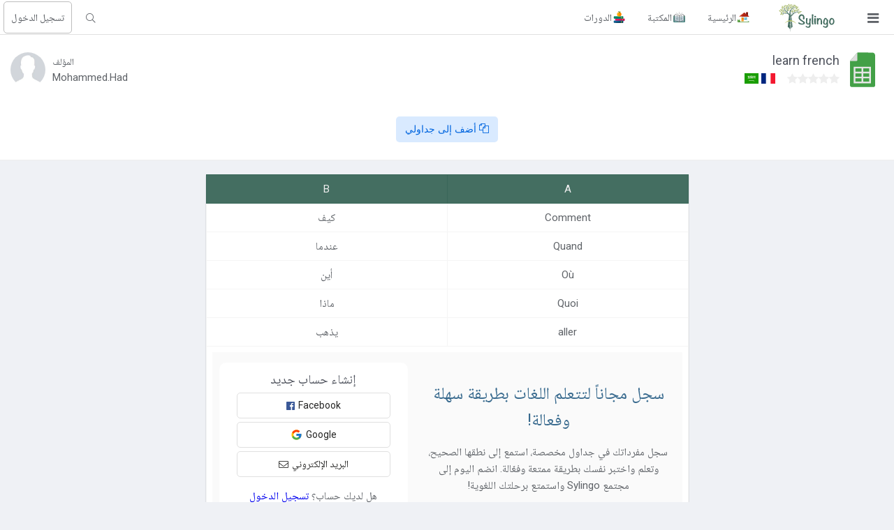

--- FILE ---
content_type: text/html; charset=UTF-8
request_url: https://www.sylingo.com/ar/library/14344
body_size: 49957
content:
<!DOCTYPE html>
<html lang="ar">
<head>
<title>learn french | Sylingo</title>
<meta name="description" content="ابدأ في تعلم learn french عن طريق مجموعة من الأدوات المفيدة والممتعة لتعلم اللغات الأجنبية.">
<meta charset="utf-8">
<meta http-equiv="X-UA-Compatible" content="IE=edge">
<meta name="HandheldFriendly" content="True">
<meta name="viewport" content="initial-scale=1.0, width=device-width">
<meta name="robots" content="index,follow">
<meta name="googlebot" content="index,follow">
<meta name="msnbot" content="index,follow">
<link rel="apple-touch-icon" sizes="180x180" href="/apple-touch-icon.png?v3">
<link rel="icon" type="image/png" sizes="32x32" href="/favicon-32x32.png?v3">
<link rel="icon" type="image/png" sizes="16x16" href="/favicon-16x16.png?v3">
<link rel="icon" type="image/png" href="/favicon-96x96.png" sizes="96x96" />
<link rel="icon" type="image/svg+xml" href="/favicon.svg" />
<link rel="shortcut icon" href="/favicon.ico?v3" />
<meta name="apple-mobile-web-app-title" content="Sylingo" />
<link rel="manifest" href="/site.webmanifest" />
<link rel="mask-icon" href="/safari-pinned-tab.svg?v=dLnk4dj2JR" color="#388e3b">
<meta name="apple-mobile-web-app-title" content="Sylingo">
<meta name="application-name" content="Sylingo">
<meta name="google-site-verification" content="Q9MRiXDNVSYIMMptz2cWvH9kp5d_Q6_0ojmGgNdywh8">
<meta name="facebook-domain-verification" content="mrwtm20iyqxzk4b7qc5kprzezgqi64">
<meta name="msapplication-Tilecolor" content="#00a300">
<meta name="theme-color" content="#ffffff">
<meta property="fb:app_id" content="735621226619778">
<meta property="og:site_name" content="Sylingo">
<meta property="og:title" content="learn french | Sylingo">
<meta property="og:description" content="ابدأ في تعلم learn french عن طريق مجموعة من الأدوات المفيدة والممتعة لتعلم اللغات الأجنبية.">
<meta property="og:image" content="https://www.sylingo.com/design//main/img/logo.jpg">
<meta property="og:url" content="https://www.sylingo.com/ar/library/14344">
<meta property="og:type" content="website">
<meta property="twitter:site_name" content="Sylingo">
<meta property="twitter:title" content="learn french | Sylingo">
<meta property="twitter:description" content="ابدأ في تعلم learn french عن طريق مجموعة من الأدوات المفيدة والممتعة لتعلم اللغات الأجنبية.">
<meta property="twitter:image" content="https://www.sylingo.com/design//main/img/logo.jpg">
<meta property="twitter:url" content="https://www.sylingo.com/ar/library/14344">
<meta property="twitter:type" content="website">
<link rel="alternate" hreflang="ar" href="https://www.sylingo.com/ar/library/14344">
<link rel="alternate" hreflang="x-default" href="https://www.sylingo.com/ar/library/14344">
<link rel="canonical" href="https://www.sylingo.com/ar/library/14344">
<script>window.GTM_SETTINGS = {'ads':0,'focus':[],'debug':0};</script>
<style>
.adx_container{
display: none;
}
</style>
<style>
/* /design/main/css/base_con_h_light_rtl_fv74249451113.css */
:root{--gray-0:#ffffff;--gray-50:#FAFAFA;--gray-100:#F5F5F5;--gray-150:#F1F1F1;--gray-200:#EEEEEE;--gray-250:#e6e6e6;--gray-300:#E0E0E0;--gray-350:#cfcfcf;--gray-400:#BDBDBD;--gray-500:#979797;--gray-600:#818181;--gray-700:#606060;--gray-750:#464646;--gray-800:#3a3b3b;--gray-810:#373737;--gray-820:#353535;--gray-830:#323232;--gray-840:#2d2d2d;--gray-850:#2c2c2b;--gray-860:#272726;--gray-870:#232323;--gray-880:#212121;--gray-890:#1c1c1c;--gray-900:#121212;--gray-1000:#000000;--red-50:#FFEBEE;--red-100:#FFCDD2;--red-200:#EF9A9A;--red-300:#E57373;--red-400:#EF5350;--red-500:#F44336;--red-600:#E53935;--red-700:#D32F2F;--red-800:#C62828;--red-900:#B71C1C}:root{--font-family:"Roboto",Helvetica,sans-serif,Arial,"Apple color Emoji";--font-size:15px;--body-bc:#eff1f5;--container-bc:#fff;--base-bc:var(--gray-50);--base-boc:#eff1f5;--font-c:#5f6368;--muted-c:var(--gray-600);--title-c:#4e525c;--link-c:#6290d0;--link-hover-c:#0d47a1;--cta-c:var(--gray-0);--cta-bc:#007f5c;--cta-h-c:var(--gray-0);--cta-h-bc:#1b5e20;--success-c:#0e5311;--success-bc:#c8e6c9;--success-alert-c:#3c763d;--success-alert-bc:#dff0d8;--primary-bc:#d9eaff;--primary-c:#0065df;--warning-bc:#fff8e3;--warning-c:#647787;--danger-bc:#ffe3e6;--danger-c:#fe1a35;--default-bc:var(--gray-100);--default-boc:var(--gray-350);--default-c:var(--gray-800);--transparent-c:var(--gray-860);--transparent-boc:var(--gray-300);--twitter:#55ACEE;--facebook:#3B5998;--google:#DF4B38;--whatsapp:#29a628;--telegram:#54a9ea;--header-h:50px;--header-c:var(--font-c);--header-bc:var(--gray-0);--header-hover-bc:var(--gray-200);--header-boc:var(--gray-300);--slidemenu-c:var(--header-c);--slidemenu-bc:var(--header-bc);--slidemenu-hover-bc:var(--header-hover-bc);--footer-c:var(--gray-300);--footer-bc:rgba(0,0,0,.8);--footer-boc:var(--gray-200);--footer-h:222px;--footer-muted-c:var(--gray-500);--shadow:0px 3px 1px -2px rgba(0,0,0,.2),0px 2px 2px 0px rgba(0,0,0,.14),0px 1px 5px 0px rgba(0,0,0,.12);--shadow-light:0 1px 1px -1px rgba(0,0,0,.2),0 1px 1px 0 rgba(0,0,0,.14),0 1px 4px 0 rgba(0,0,0,.12);--form-bc:var(--gray-0);--form-c:var(--font-c);--form-boc:var(--gray-300);--form-readonly:get(.93,1.2);--pagination-c:var(--title-c);--pagination-bc:var(--gray-0);--pagination-boc:var(--gray-200);--pagination-active-bc:var(--gray-200);--pagination-active-boc:var(--gray-300);--table-container-bc:var(--gray-0);--table-th-c:#5f6368;--table-th-bc:var(--gray-200);--table-th-boc:var(--gray-300);--table-td-bc:var(--gray-0);--table-td-c:#5f6368;--table-td-boc:var(--gray-100);--table-hover-bc:var(--gray-50);--toggle-switch-label-bc:var(--gray-300);--toggle-switch-label-boc:var(--gray-400);--toggle-switch-button-bc:var(--gray-0);--toggle-switch-on-bc:#66bb6a;--tooltip-bc:var(--gray-750);--tooltip-c:var(--gray-0);--tooltip-icon-c:var(--gray-700);--dropdown-bc:var(--gray-0);--dropdown-boc:var(--gray-200);--dropdown-header-bc:var(--gray-200);--dropdown-header-boc:var(--gray-250);--dropdown-header-c:var(--title-c);--dropdown-c:var(--font-c);--dropdown-hr-c:var(--gray-100);--dropdown-caret-c:var(--gray-500);--modal-header-c:var(--gray-900);--modal-header-bc:var(--gray-100);--modal-header-boc:var(--gray-300);--modal-bc:var(--gray-0);--modal-boc:var(--gray-100);--modal-c:var(--gray-900);--modal-overlay-bc:rgba(25,39,25,.4)}:root{--font-family:"NotoNaskhArabic","Roboto",Helvetica,sans-serif,Arial,"Apple color Emoji";--navbox-h:115px;--navbox-bc:var(--container-bc)}html,body,div,span,frame,h1,h2,h3,h4,h5,h6,p,blockquote,pre,a,em,img,small,strike,strong,b,u,i,center,dl,dt,dd,ol,ul,li,fieldset,form,label,legend,table,caption,tbody,tfoot,thead,tr,th,td,article,aside,canvas,figure,figcaption,footer,header,hgroup,menu,nav,output,section,summary,audio,video{margin:0;padding:0;border:0;font-size:100%;font:inherit;vertical-align:baseline;-webkit-tap-highlight-color:rgba(0,0,0,0)}article,aside,details,figcaption,figure,footer,header,hgroup,menu,nav,section{display:block}body{line-height:1}ol,ul{list-style:none}blockquote,q{quotes:none}blockquote:before,blockquote:after,q:before,q:after{content:"";content:none}table{border-collapse:collapse;border-spacing:0}:after,:before{box-sizing:border-box}textarea,input.text,input[type=text],input[type=button],input[type=submit],input[type=search]{-webkit-appearance:none;-moz-appearance:none;appearance:none;font-family:inherit;line-height:1}*{box-sizing:border-box;-webkit-tap-highlight-color:rgba(0,0,0,0)}html,body{height:100%;font-size:var(--font-size)}body{background-color:var(--body-bc);color:var(--font-c);line-height:1.6;-ms-overflow-style:scrollbar;font-family:var(--font-family);min-height:100%;display:flex;flex-wrap:wrap}h1,h2,h3,h4,h5,h6{color:var(--title-c)}*,*:before,*:after{box-sizing:border-box}strong{font-weight:500}input[type=submit],input[type=Reset]{-webkit-appearance:none;-moz-appearance:none;appearance:none}input:-webkit-autofill,input:-webkit-autofill:hover,input:-webkit-autofill:focus,input:-webkit-autofill:active{-webkit-box-shadow:0 0 0 30px #fff inset !important}a{text-decoration:none}textarea{background-color:var(--form-bc);color:var(--form-c);border:1px solid var(--form-boc);border-radius:4px;box-shadow:inset 0 1px 1px rgba(0,0,0,.075);transition:border-color ease-in-out .15s,box-shadow ease-in-out .15s;font-size:14px;background-image:none;padding:6px 12px}textarea:focus{outline:none}textarea[readonly]{background-color:var(--gray-200)}select{min-height:30px;font-size:14px;padding:5px;vertical-align:middle;background-color:var(--form-bc);color:var(--form-c);border:1px solid var(--form-boc);border-radius:5px}select:focus{outline:0}h1{font-size:26px}h2{font-size:23px}h3{font-size:21px}input[type=radio]{cursor:pointer}input[readonly]{filter:brightness(var(--form-readonly));cursor:not-allowed}[contenteditable=true][placeholder]:empty:before{content:attr(placeholder);position:absolute;left:5px;font-size:13px;color:var(--muted-c);text-overflow:ellipsis;overflow:hidden;white-space:nowrap;max-width:100%;direction:ltr}.content_text{font-size:15px}.content_text h1,.content_text h2,.content_text h3,.content_text h4,.content_text h5{font-weight:500}.content_text b,.content_text strong{font-weight:500}.content_text i:not([class*=" icon-"]):not([class^=icon-]),.content_text em{font-style:italic}.content_text u{text-decoration:underline}.content_text img{max-width:100%}.content_text blockquote,.content_text pre{padding:0;margin:10px 0 10px}.content_text h1,.content_text h2,.content_text h3,.content_text h4,.content_text h5,.content_text h6{padding:0;margin:20px 0 10px 0}.content_text h2{font-size:23px}.content_text h3{font-size:21px}.content_text h4{font-size:20px}.content_text ul{list-style-type:disc}.content_text ol{list-style-type:decimal}.content_text ul,.content_text ol{padding-inline-start:30px;margin:5px 0 15px 0;list-style-position:outside}.content_text ul li,.content_text ol li{margin-bottom:7px}.content_text ul ul,.content_text ol ul{list-style-type:disc}.content_text ul ol,.content_text ol ol{list-style-type:decimal}.content_text ul ol,.content_text ul ul,.content_text ol ol,.content_text ol ul{list-style-position:outside}.content_text a{color:var(--link-c)}.collapse-content:not(.active){display:none}.collapse .collapse-icon{top:auto;position:absolute}.collapse .collapse-icon{left:0}.collapse .collapse-icon:after{position:absolute;padding:0 15px;font-size:18px;font-family:"sylingo-font";content:"";top:0}@media(max-width:739px){.collapse .collapse-icon:after{padding:0 10px}}.collapse .collapse-icon:after{left:0;float:left;margin-right:5px}.collapse .collapse-icon.active:after{font-family:"sylingo-font";content:""}.m-0{margin:0 !important}.m-1{margin:4px !important}.m-2{margin:8px !important}.m-3{margin:16px !important}.m-4{margin:24px !important}.m-5{margin:48px !important}.m-auto{margin:auto !important}.mt-0{margin-top:0 !important}.mt-1{margin-top:4px !important}.mt-2{margin-top:8px !important}.mt-3{margin-top:16px !important}.mt-4{margin-top:24px !important}.mt-5{margin-top:48px !important}.mt-auto{margin-top:auto !important}.mr-0{margin-right:0 !important}.mr-1{margin-right:4px !important}.mr-2{margin-right:8px !important}.mr-3{margin-right:16px !important}.mr-4{margin-right:24px !important}.mr-5{margin-right:48px !important}.mr-auto{margin-right:auto !important}.mb-0{margin-bottom:0 !important}.mb-1{margin-bottom:4px !important}.mb-2{margin-bottom:8px !important}.mb-3{margin-bottom:16px !important}.mb-4{margin-bottom:24px !important}.mb-5{margin-bottom:48px !important}.mb-auto{margin-bottom:auto !important}.ms-0{margin-left:0 !important}.ms-1{margin-left:4px !important}.ms-2{margin-left:8px !important}.ms-3{margin-left:16px !important}.ms-4{margin-left:24px !important}.ms-5{margin-left:48px !important}.p-0{padding:0 !important}.p-1{padding:4px !important}.p-2{padding:8px !important}.p-3{padding:16px !important}.p-4{padding:24px !important}.p-5{padding:48px !important}.pt-0{padding-top:0 !important}.pt-1{padding-top:4px !important}.pt-2{padding-top:8px !important}.pt-3{padding-top:16px !important}.pt-4{padding-top:24px !important}.pt-5{padding-top:48px !important}.pr-0{padding-right:0 !important}.pr-1{padding-right:4px !important}.pr-2{padding-right:8px !important}.pr-3{padding-right:16px !important}.pr-4{padding-right:24px !important}.pr-5{padding-right:48px !important}.pb-0{padding-bottom:0 !important}.pb-1{padding-bottom:4px !important}.pb-2{padding-bottom:8px !important}.pb-3{padding-bottom:16px !important}.pb-4{padding-bottom:24px !important}.pb-5{padding-bottom:48px !important}.p-0{padding:0 !important}.p-5{padding:5px !important}.p-5-10{padding:5px 10px !important}.m-0{margin:0 !important}.m-h-0{margin-left:0 !important;margin-right:0 !important}.m-v-0{margin-top:0 !important;margin-bottom:0 !important}.t-c{text-align:center}.rtl_content,.rtl{direction:rtl;text-align:right}.rtl_d{direction:rtl}.ltr{direction:ltr;text-align:left}.ltr_d{direction:ltr}@media(max-width:739px){.mobile_hidden{display:none !important}}.hr{margin:10px 0;background-image:linear-gradient(to right,rgba(0,0,0,0),var(--gray-300),rgba(0,0,0,0));height:1px;border:0}.vertical_separator{height:20px;border-left:1px solid var(--gray-300);margin:0 2px;display:inline}.toggle_switch{position:relative;width:40px;-webkit-user-select:none;-moz-user-select:none;user-select:none}.toggle_switch input[type=checkbox]{display:none}.toggle_switch label{display:block;overflow:hidden;cursor:pointer;height:20px;padding:0;line-height:20px;background-color:var(--toggle-switch-label-bc);border:1px solid var(--toggle-switch-label-boc);border-radius:18px;transition:background-color .1s ease-in}.toggle_switch label:before{content:"";display:block;width:22px;margin:0px;background:var(--toggle-switch-button-bc);position:absolute;top:0;bottom:0;right:20px;border:1px solid var(--toggle-switch-label-boc);border-radius:18px;transition:all .2s ease-in 0s}.toggle_switch input[type=checkbox]:checked:not([disabled])+label{background-color:var(--toggle-switch-on-bc)}.toggle_switch input[type=checkbox]:checked[disabled]+label{background-color:var(--gray-200)}.toggle_switch input[type=checkbox]:checked[disabled]+label:before{background-color:var(--gray-100)}.toggle_switch input[type=checkbox]:checked[disabled]+label,.toggle_switch input[type=checkbox]:checked[disabled]+label:before{border-color:var(--gray-300)}.toggle_switch input[type=checkbox]:checked+label,.toggle_switch input[type=checkbox]:checked+label:before{border-color:var(--gray-400)}.toggle_switch input[type=checkbox]:checked+label:before{right:0px}.table_wrapper{overflow-x:auto;background-color:var(--table-container-bc);margin:20px auto}.table_wrapper .table{width:100%;border-collapse:collapse}.table_wrapper .table tr:hover{background-color:var(--table-hover-bc)}.table_wrapper .table tr th,.table_wrapper .table tr td{padding:12px 8px;border-bottom:1px solid var(--table-th-boc)}.table_wrapper .table tr th,.table_wrapper .table tr td{text-align:right}.table_wrapper .table tr th{font-weight:600;color:var(--table-th-c)}.table_wrapper .table tr td{color:var(--table-td-c)}.table_wrapper .table tr:last-child td{border-bottom:0}.table_container{overflow-x:auto;font-size:var(--font-size)}.table_container table{width:100%;margin:auto 0}.table_container table th,.table_container table td{padding:8px;vertical-align:middle;text-align:center}.table_container table th{text-align:center;background-color:var(--table-th-bc);border:1px solid var(--table-th-boc);color:var(--table-th-c)}.table_container table td{max-width:100%;background-color:var(--table-td-bc);border:1px solid var(--table-td-boc);color:var(--table-td-c)}.table_container table:not(.auto-align) td,.table_container table:not(.auto-align) th{text-align:center}.table_container table.auto-align td,.table_container table.auto-align th{text-align:right}.select_container{position:relative}.select_container .select{min-height:30px;font-size:14px;vertical-align:middle;background-color:var(--form-bc);color:var(--form-c);border:1px solid var(--form-boc);width:100%;-webkit-appearance:none;-moz-appearance:none;appearance:none;padding:9px 12px;text-overflow:ellipsis;white-space:nowrap;overflow:hidden;border-radius:5px}.select_container .select:focus{outline:0}.select_container .select::-ms-expand{display:none}.select_container:after{content:"";width:0;height:0;position:absolute;pointer-events:none;border-left:5px solid rgba(0,0,0,0);border-right:5px solid rgba(0,0,0,0);top:40%;border-top:8px solid var(--gray-900);opacity:.5}.select_container:after{left:10px}.form{width:100%;min-height:25px;padding:9px 12px;font-size:14px;color:var(--form-c);background-color:var(--form-bc);background-image:none;border:1px solid var(--form-boc);border-radius:4px;-webkit-appearance:none;-moz-appearance:none;appearance:none;box-shadow:inset 0 1px 1px rgba(0,0,0,.075);transition:border-color ease-in-out .15s,box-shadow ease-in-out .15s}.form:not(.form_inline){display:block}.form.form_inline{display:inline-block}.form:focus{outline:none}.form[readonly]{filter:brightness(var(--form-readonly));cursor:not-allowed}.disabled,.disabled*,[disabled],[disabled]*{color:var(--muted-c) !important;-webkit-user-select:none;-moz-user-select:none;user-select:none;cursor:default !important;pointer-events:none}.disabled a::after,.disabled*a::after,[disabled] a::after,[disabled]*a::after{color:var(--muted-c) !important}
</style>
<style>
/* /design/main/css/standard_con_h_light_rtl_fv48228752705.css */
body{height:auto}.signin_modal .hr_or{text-align:center;border-bottom:1px solid #e0e0e0;line-height:.1;margin:20px auto}@media(max-width:739px){.signin_modal .hr_or{margin:17px 0 17px}}.signin_modal .hr_or span{background:var(--modal-bc);padding:2px 10px}.social_media_btns{display:flex;flex-direction:row;justify-content:space-around;direction:ltr}@media(max-width:739px){.social_media_btns{flex-direction:column}}.social_media_btns>a{min-width:180px;text-align:center;padding:7px 10px;border-radius:5px;direction:ltr;text-transform:capitalize;margin:0 5px;display:flex;align-items:center;justify-content:center;background-color:var(--gray-50);flex-grow:1}@media(max-width:739px){.social_media_btns>a{width:90%;line-height:30px;margin:6px auto}}.social_media_btns>a.facebook i{font-size:17px;color:var(--facebook)}.social_media_btns>a i{display:inline-block;margin-right:5px}.cc-message{direction:rtl}.rating{color:var(--gray-200);font-size:13px}.rating .filled{color:#f4c150}.rating-field .user_rating{color:var(--gray-400);font-size:16px}.rating-field .user_rating i{cursor:pointer}.rating-field .user_rating .filled{color:#f4c150}.total_rating{font-size:13px;color:#686f7a;direction:ltr}.active_collapse{display:block}.sidebar_list{margin:10px auto;min-height:65px}.sidebar_list a{display:flex}.sidebar_list a .img{align-self:center;padding:0}.sidebar_list a .img img{border-radius:5px;max-width:100%;align-self:center}.sidebar_list a .title{align-self:center;color:var(--gray-800);font-size:14px;align-self:center}.ad_container{max-width:100%}.adx_container{display:none;max-width:100%;width:100%}.adx_container .adx{max-width:100%}.adx_container .ad_card{position:relative;display:flex;flex-direction:column;min-width:0;background-color:var(--gray-0);background-clip:border-box;border-width:0;border-radius:.25rem;border:1px solid var(--gray-100);border-radius:0 0 5px 5px;max-width:100%}.adx_container .ad_card .ad_card_body{flex:1 1 auto;padding:10px 5px;max-width:100%}.adx_container div[id^=google_ads_iframe_]{max-width:100% !important}.adx_container .remove_ads{font-size:12px;padding:5px;position:relative;bottom:0;visibility:hidden}.adx_container .remove_ads{direction:rtl}.adx_container .remove_ads .remove_ads_link a{color:var(--link-c) !important}.adx_container .remove_ads .remove_ads_price{color:var(--gray-800)}.ad_block{max-width:100%;margin:auto;text-align:center}@media(max-width:739px){.hide-sm{display:none !important}}@media(max-width:321px){.hide-xs{display:none !important}}@keyframes spin{0%{transform:rotate(0deg)}100%{transform:rotate(360deg)}}.icon-spinner{display:inline-block;animation:spin .5s linear infinite}.premiume_feature_modal{font-size:15px}.signup_footer_promo{display:flex;flex-direction:row;min-height:200px;background-color:var(--container-bc);border-radius:5px}@media(max-width:739px){.signup_footer_promo{flex-direction:column}}.signup_footer_promo{direction:rtl}.signup_footer_promo .texts_div{width:100%;max-width:450px;margin:auto;padding:25px 15px;display:flex;flex-direction:column;justify-content:space-around}.signup_footer_promo .texts_div h2{font-size:24px;color:#386a8e;margin-bottom:15px}.signup_footer_promo .texts_div p{font-size:15px;color:var(--font-c)}.signup_footer_promo .table_signup_div{display:flex;justify-content:space-around;flex-direction:column;min-height:160px;text-align:center;margin:15px 10px;background-color:var(--container-bc);padding:10px;border-radius:10px}@media(min-width:740px){.signup_footer_promo .table_signup_div{width:100%;max-width:270px}}.signup_footer_promo .table_signup_div h3{font-size:18px;color:var(--title-c)}.signup_footer_promo .table_signup_div .signup_buttons a{margin:5px auto;width:100%;line-height:25px;direction:ltr;display:flex;align-items:center;justify-content:center}@media(max-width:739px){.signup_footer_promo .table_signup_div .signup_buttons a{line-height:30px}}@media(min-width:740px){.signup_footer_promo .table_signup_div .signup_buttons a{max-width:220px}}.signup_footer_promo .table_signup_div .signup_buttons a i{display:inline-block;margin-right:5px}.signup_footer_promo .table_signup_div .signup_buttons a .icon-facebook{color:#3b5998}.signup_footer_promo .table_signup_div span{color:var(--font-c);margin-top:10px}.alert_container{width:100%;text-align:center;padding:0 5px;margin-top:100px}.alert_container .alert{width:100%;max-width:480px;margin:0 auto}.alert_container .alert{direction:rtl}.alert_container .btn{margin-top:15px}.dl_menu_wrapper{max-width:250px;position:relative;perspective:1000px;perspective-origin:50% 200%;display:inline}.dl_menu_wrapper.dl_active_wrapper{z-index:9999}.dl_menu_wrapper ul{width:100%;max-width:350px;font-size:14px;list-style:none;background-color:var(--dropdown-bc);background-clip:padding-box;border:1px solid var(--dropdown-boc);border-radius:4px;box-shadow:0 6px 12px rgba(0,0,0,.175);padding:0;list-style:none;transform-style:preserve-3d}.dl_menu_wrapper ul{right:0;text-align:right;direction:rtl}.dl_menu_wrapper ul li{position:relative;cursor:pointer;-webkit-user-select:none;-moz-user-select:none;user-select:none;color:var(--dropdown-c);white-space:nowrap;font-size:14px;text-overflow:ellipsis;width:100%;line-height:1.8}.dl_menu_wrapper ul li:hover{color:var(--dropdown-c);background-color:var(--dropdown-boc)}.dl_menu_wrapper ul li a,.dl_menu_wrapper ul li label{-webkit-user-select:none;-moz-user-select:none;user-select:none;display:block;position:relative;font-size:14px;clear:both;color:var(--dropdown-c);white-space:nowrap;outline:none;cursor:pointer;text-overflow:ellipsis;overflow:hidden;line-height:1.8;width:100%}.dl_menu_wrapper ul li a:not(:only-child)::after,.dl_menu_wrapper ul li label:not(:only-child)::after{display:block;color:var(--dropdown-c);font-family:"sylingo-font"}.dl_menu_wrapper ul li a:not(:only-child)::after,.dl_menu_wrapper ul li label:not(:only-child)::after{float:left;content:""}.dl_menu_wrapper ul li.dl_back{position:relative;-webkit-user-select:none;-moz-user-select:none;user-select:none;border-bottom:1px solid var(--dropdown-header-boc);background-color:var(--dropdown-header-bc)}.dl_menu_wrapper ul li.dl_back{direction:rtl}.dl_menu_wrapper ul li.dl_back>a{font-weight:500}.dl_menu_wrapper ul li.dl_back>a{padding-right:12px !important}.dl_menu_wrapper ul li.dl_back>a:after{color:var(--dropdown-c);display:block;font-family:"sylingo-font"}.dl_menu_wrapper ul li.dl_back>a:after{content:"";padding-left:15px;float:right}.dl_menu_wrapper ul li.dropdown_header{font-size:13px;text-align:center;color:var(--dropdown-header-c);font-weight:500;background-color:var(--dropdown-header-bc);padding:2px;border:0;border-bottom:1px solid var(--dropdown-header-boc);border-top:1px solid var(--dropdown-header-boc);line-height:2}@media(max-width:739px){.dl_menu_wrapper ul li.dropdown_header{font-size:14px}}.dl_menu_wrapper ul li.dropdown_hr{height:0;margin:2px 0;overflow:hidden;border-top:1px solid var(--dropdown-boc)}.dl_menu_wrapper ul li.dl_menu-toggle{transition:all 0s ease}.dl_menu_wrapper ul li .dl_submenu{display:none}.dl_menu_wrapper ul:not(.min_menu) li a,.dl_menu_wrapper ul:not(.min_menu) li label{padding:5px 32px 5px 10px}.dl_menu_wrapper ul.min_menu li a,.dl_menu_wrapper ul.min_menu li label{padding:5px;text-align:center}.dl_menu_wrapper ul.dl_dropup{bottom:100%}.dl_menu_wrapper ul.dl_dropdown{top:100%}.dl_menu_wrapper ul>.dl_submenu{position:absolute;min-width:200px;width:100%;left:0;margin:0}.dl_menu_wrapper ul.dl_menu{position:absolute;opacity:0;pointer-events:none;backface-visibility:hidden;display:none}.dl_menu_wrapper ul.dl_menu:not(.min_menu){min-width:215px;width:auto;max-width:400px}.dl_menu_wrapper ul.dl_menu i{vertical-align:middle;z-index:1;line-height:1.8}.dl_menu_wrapper ul.dl_menu li>.icon_div{display:inline-flex;width:32px;text-align:center;vertical-align:middle}.dl_menu_wrapper ul.dl_menu li>.icon_div i{padding:5px 9px}.dl_menu_wrapper ul.dl_menu a i,.dl_menu_wrapper ul.dl_menu label i{position:absolute;top:12%}.dl_menu_wrapper ul.dl_menu a i,.dl_menu_wrapper ul.dl_menu label i{right:12px;left:auto}.dl_menu_wrapper ul.dl_menu.dl_menuopen{opacity:1;pointer-events:auto;transform:translateY(0);overflow-y:auto;overflow-x:hidden;max-height:65vh;z-index:9999}.dl_menu_wrapper ul.dl_menu.dl_menuopen::-webkit-scrollbar{-webkit-appearance:none;width:7px;background-color:inherit}.dl_menu_wrapper ul.dl_menu.dl_menuopen::-webkit-scrollbar-thumb{border-radius:4px;background-color:rgba(0,0,0,.5);box-shadow:0 0 1px hsla(0,0%,100%,.5)}.dl_menu_wrapper ul.dl_menu.dl-subview li,.dl_menu_wrapper ul.dl_menu.dl-subview li.dl-subviewopen>a,.dl_menu_wrapper ul.dl_menu.dl-subview li.dl-subviewopen>label,.dl_menu_wrapper ul.dl_menu.dl-subview li.dl-subview>a,.dl_menu_wrapper ul.dl_menu.dl-subview li.dl-subview>label{display:none}.dl_menu_wrapper ul.dl_menu.dl-subview li.dl-subview,.dl_menu_wrapper ul.dl_menu.dl-subview li.dl-subview .dl_submenu,.dl_menu_wrapper ul.dl_menu.dl-subview li.dl-subviewopen,.dl_menu_wrapper ul.dl_menu.dl-subview li.dl-subviewopen>.dl_submenu,.dl_menu_wrapper ul.dl_menu.dl-subview li.dl-subviewopen>.dl_submenu>li{display:block}.dl_dropdown_trigger{cursor:pointer;-webkit-user-select:none;-moz-user-select:none;user-select:none}.breadcrumb{list-style:none;margin-bottom:5px;min-height:25px;white-space:nowrap;overflow:hidden;text-overflow:ellipsis;display:flex;padding:13px 0}@media(max-width:739px){.breadcrumb{padding:2px 0}}.breadcrumb{direction:rtl}.breadcrumb li{display:inline;font-size:13px;text-decoration:none;color:var(--gray-800)}.breadcrumb li+:before{padding:2px 4px;color:var(--gray-500);content:"/ "}.breadcrumb li a{color:var(--gray-800)}.breadcrumb li a:hover{color:var(--link-c)}#loading_overlay{display:none}.loading #loading_overlay{display:block;width:100%;height:100%;position:fixed;background:var(--gray-100);z-index:99999}.loading #loading_overlay .div_loading{width:80px !important;height:80px !important;transform:translate(-40px,-40px) scale(.4) translate(40px,40px);position:fixed;position:fixed;top:50%;left:50%;margin-top:-20px;margin-left:-40px;margin-top:-20px;margin-left:-40px}@media(max-width:739px){.loading #loading_overlay .div_loading{top:40%;left:40%}}@media(min-width:740px){.loading #loading_overlay .div_loading{top:50%;left:50%}}.loading #loading_overlay .div_loading div{animation:div_loading 1s linear infinite;top:100px;left:100px}.loading #loading_overlay .div_loading div:after{transform:rotate(90deg)}.loading #loading_overlay .div_loading div,.loading #loading_overlay .div_loading div:after{position:absolute;width:148px;height:148px;border:8px solid #999;border-top-color:rgba(0,0,0,0);border-radius:50%}@keyframes div_loading{0%{transform:translate(0,0) rotate(0deg)}100%{transform:translate(0,0) rotate(360deg)}}.button,.btn{display:inline-block;padding:5px 12px;margin-bottom:0;font-size:14px;line-height:1.5;text-align:center;white-space:nowrap;vertical-align:middle;touch-action:manipulation;cursor:pointer;-webkit-user-select:none;-moz-user-select:none;user-select:none;background-image:none;border:1px solid rgba(0,0,0,0);border-radius:5px;vertical-align:middle;align-self:center;transition:color .15s ease-in-out,background-color .15s ease-in-out,border-color .15s ease-in-out,box-shadow .15s ease-in-out;-webkit-appearance:none;-moz-appearance:none;appearance:none}.button,.btn{direction:rtl}.button:hover,.button:focus,.btn:hover,.btn:focus{text-decoration:none;outline:none}.button.btn_s,.btn.btn_s{line-height:15px;font-size:12px}.button.btn_m,.btn.btn_m{line-height:25px}.button.btn_w,.btn.btn_w{width:150px;line-height:1.7}.button.btn_l,.btn.btn_l{line-height:30px;font-size:15px}.button.btn_success,.btn.btn_success{color:var(--success-c);background-color:var(--success-bc)}.button.btn_success:hover,.btn.btn_success:hover{color:#fff;background-color:#388e3c}.button.btn_cta,.btn.btn_cta{color:var(--cta-c);background-color:var(--cta-bc)}.button.btn_cta:hover,.btn.btn_cta:hover{color:var(--cta-h-c);background-color:var(--cta-h-bc)}.button.btn_full_width,.btn.btn_full_width{width:100%;padding:10px 0}.button.btn_primary,.btn.btn_primary{color:var(--primary-c);background-color:var(--primary-bc)}.button.btn_primary:hover,.btn.btn_primary:hover{color:#fff;background-color:#137eff}.button.btn_warning,.btn.btn_warning{color:var(--warning-c);background-color:var(--warning-bc)}.button.btn_warning:hover,.btn.btn_warning:hover{color:#fff;background-color:#ff9800}.button.btn_danger,.btn.btn_danger{color:var(--danger-c);background-color:var(--danger-bc)}.button.btn_danger:hover,.btn.btn_danger:hover{color:#fff;background-color:#ef5350}.button.btn_default,.btn.btn_default{color:var(--default-c);background-color:var(--default-bc)}.button.btn_default:hover,.btn.btn_default:hover{color:#fff !important;background-color:#7e8d9a !important}.button.btn_transparent,.btn.btn_transparent{color:var(--transparent-c);background-color:rgba(0,0,0,0);border:1px solid var(--transparent-boc)}.button.btn_transparent:hover,.btn.btn_transparent:hover{filter:brightness(.9)}.button.google-btn,.btn.google-btn{color:#fff;background-color:var(--google)}.button.google-btn:hover,.btn.google-btn:hover{filter:brightness(.9)}.button.facebook-btn,.btn.facebook-btn{color:#fff;background-color:var(--facebook)}.button.facebook-btn:hover,.btn.facebook-btn:hover{filter:brightness(.9)}.button.telegram-btn,.btn.telegram-btn{color:#fff;background-color:var(--telegram)}.button.telegram-btn:hover,.btn.telegram-btn:hover{filter:brightness(.9)}.button.email-btn,.btn.email-btn{color:#fff;background-color:#9e9e9e}.button.email-btn:hover,.btn.email-btn:hover{filter:brightness(.9)}.button.whatsapp-btn,.btn.whatsapp-btn{color:#fff;background-color:var(--whatsapp)}.button.whatsapp-btn:hover,.btn.whatsapp-btn:hover{filter:brightness(.9)}.button.twitter-btn,.btn.twitter-btn{color:#fff;background-color:var(--twitter)}.button.twitter-btn:hover,.btn.twitter-btn:hover{filter:brightness(.9)}.footer{background-color:var(--footer-bc);background-position:center center;background-repeat:no-repeat;background-size:cover;color:var(--footer-c);display:flex;flex-direction:column;justify-content:space-around;align-self:flex-end;padding:10px 0px 10px 0px;min-height:var(--footer-h);width:100%;border-top:1px solid var(--footer-boc);box-shadow:2px 0px 2px rgba(0,0,0,.2)}.footer{direction:rtl}@media(max-width:739px){.footer{min-height:415px}}.footer strong{display:block;margin-bottom:8px;font-size:16px;font-weight:400}.footer .top_part{display:flex;justify-content:space-between;max-width:1280px;width:100%;margin:10px auto 0 auto;padding:0 25px}@media(max-width:739px){.footer .top_part{flex-direction:row;flex-wrap:wrap;text-align:center;padding:0;justify-content:space-around}}.footer .top_part .brand_info{order:4;max-width:200px;width:100%;align-self:center;display:flex;flex-direction:column}@media(max-width:739px){.footer .top_part .brand_info{order:2}}.footer .top_part .brand_info a{font-size:28px;color:var(--footer-c);text-align:center;filter:brightness(1.2)}@media(max-width:739px){.footer .top_part .brand_info a{display:none}}.footer .top_part .brand_info .footer_social_media ul{text-align:center}.footer .top_part .brand_info .footer_social_media ul li{display:inline-flex}.footer .top_part .brand_info .footer_social_media ul li a{text-decoration:none;padding:3px 10px;font-size:22px}@media(max-width:739px){.footer .top_part .brand_info .footer_social_media ul li a{font-size:25px}}.footer .top_part .brand_info .footer_social_media ul li a:hover{filter:brightness(1.2)}.footer .top_part .footer_list{max-width:140px;width:100%}@media(max-width:739px){.footer .top_part .footer_list{max-width:140px;order:1}}.footer .top_part .footer_list ul li{display:flex;margin-bottom:4px}@media(max-width:739px){.footer .top_part .footer_list ul li{flex-direction:column}}.footer .top_part .footer_list ul li a{text-decoration:none;color:var(--footer-c);padding:3px 0;font-size:14px}.footer .top_part .footer_list ul li a:hover{filter:brightness(1.2)}.footer .top_part .newsletter_section{max-width:290px;width:100%}@media(max-width:739px){.footer .top_part .newsletter_section{margin:25px auto 0 auto;max-width:295px;order:3}}.footer .top_part .newsletter_section{direction:rtl}.footer .top_part .newsletter_section .newsletter_form{display:flex;flex-direction:row}.footer .top_part .newsletter_section .newsletter_form input{height:30px;background-color:rgba(0,0,0,0);text-indent:3px;font-size:12px;margin-left:-3px;border-radius:0 3px 3px 0;border:1px solid var(--footer-muted-c);color:var(--footer-c)}.footer .top_part .newsletter_section .newsletter_form input{margin-left:-3px;border-radius:0px 3px 3px 0px}.footer .top_part .newsletter_section .newsletter_form button{border:1px solid var(--footer-muted-c);background-color:rgba(0,0,0,0);max-width:50px;width:100%;cursor:pointer;outline:none;height:30px;color:var(--footer-c);font-size:17px}.footer .top_part .newsletter_section .newsletter_form button{border-radius:3px 0px 3px 3px;border-right:0}.footer .top_part .newsletter_section .newsletter_form button:hover{filter:brightness(1.2)}.footer .top_part .newsletter_section .languages_list_parent{margin-top:20px}.footer .top_part .newsletter_section .languages_list_parent strong{margin:0}.footer .top_part .newsletter_section .languages_list_parent .languages_list{display:flex;align-items:center;max-width:150px}@media(max-width:739px){.footer .top_part .newsletter_section .languages_list_parent .languages_list{margin:auto}}.footer .top_part .newsletter_section .languages_list_parent .languages_list select{background:none;border:none;cursor:pointer;width:100%;color:var(--footer-c);padding:0}.footer .top_part .newsletter_section .languages_list_parent .languages_list select{margin-left:-3px}.footer .copyright{color:var(--footer-c);text-align:center}.footer .copyright p{font-size:13px;padding:0 15px;direction:ltr}
</style>
<style>
/* /design/main/css/base/header_light_rtl_fv252411043225.css */
header .slidemenu_target{width:60px}header .slidemenu_target a,header .slidemenu_target label{cursor:pointer;width:100%}header .slidemenu_target a i,header .slidemenu_target label i{font-size:19px !important}header .slidemenu{height:100%;width:0;position:fixed;z-index:1;top:var(--slidemenu-c);background-color:var(--slidemenu-bc);overflow-x:hidden;transition:.3s;box-shadow:0px 8px 16px 0px rgba(0,0,0,.2)}header .slidemenu{direction:rtl;right:0}header .slidemenu ul{list-style-type:none;padding:0;margin:0;overflow:hidden;transition:.3s;margin-bottom:50px}header .slidemenu ul li{width:100%}header .slidemenu ul li{text-align:right}header .slidemenu ul li:hover{background-color:var(--slidemenu-hover-bc)}header .slidemenu ul li a,header .slidemenu ul li label{font-size:14px;color:var(--header-c);display:inline-flex;align-items:center;white-space:nowrap;overflow:hidden;line-height:20px;width:100%;position:relative;cursor:pointer}header .slidemenu ul li a,header .slidemenu ul li label{padding:9px 15px 9px 8px}header .slidemenu ul li a i,header .slidemenu ul li label i{margin:0px -2px 0px 5px}header .slidemenu ul li a .badge,header .slidemenu ul li label .badge{position:absolute;bottom:10px;background-color:#4caf50;border-radius:8px;display:inline-block;padding:0 6px;color:#fff;font-size:12px;letter-spacing:.3px;text-transform:lowercase;vertical-align:middle;line-height:16px;height:16px}header .slidemenu ul li a .badge,header .slidemenu ul li label .badge{left:10px}header .slidemenu .slidemenu_collapsible{padding-right:20px;display:block;overflow:hidden;transition:max-height .25s ease-in-out}header .show_slidemenu{width:230px}header{background-color:var(--header-bc);width:100%;position:sticky;top:0;right:0;z-index:9999999;height:var(--header-h);border-bottom:1px solid var(--header-boc);font-size:14px}header{direction:rtl}header .header_box{height:100%;margin:0 auto;width:100%;display:flex;flex-direction:row;justify-content:space-between}@media(max-width:739px){header .header_box{padding:0}}header .header_box ul li{display:flex;align-items:center}header .header_box ul li a{display:flex;gap:5px;align-items:center}header .header_box .header_items_1>ul>li:not(.logo):not(.h_signin_li)>a,header .header_box .header_items_1>ul>li:not(.logo):not(.h_signin_li)>label,header .header_box .header_items_2>ul>li:not(.logo):not(.h_signin_li)>a,header .header_box .header_items_2>ul>li:not(.logo):not(.h_signin_li)>label,header .header_box .header_middle>ul>li:not(.logo):not(.h_signin_li)>a,header .header_box .header_middle>ul>li:not(.logo):not(.h_signin_li)>label{color:var(--header-c);text-align:center;padding:15px;white-space:nowrap;cursor:pointer}header .header_box .header_items_1>ul>li:not(.logo):not(.h_signin_li)>a i,header .header_box .header_items_1>ul>li:not(.logo):not(.h_signin_li)>label i,header .header_box .header_items_2>ul>li:not(.logo):not(.h_signin_li)>a i,header .header_box .header_items_2>ul>li:not(.logo):not(.h_signin_li)>label i,header .header_box .header_middle>ul>li:not(.logo):not(.h_signin_li)>a i,header .header_box .header_middle>ul>li:not(.logo):not(.h_signin_li)>label i{display:inline-block;vertical-align:middle}@media(max-width:739px){header .header_box .header_items_1>ul>li:not(.logo):not(.h_signin_li)>a i,header .header_box .header_items_1>ul>li:not(.logo):not(.h_signin_li)>label i,header .header_box .header_items_2>ul>li:not(.logo):not(.h_signin_li)>a i,header .header_box .header_items_2>ul>li:not(.logo):not(.h_signin_li)>label i,header .header_box .header_middle>ul>li:not(.logo):not(.h_signin_li)>a i,header .header_box .header_middle>ul>li:not(.logo):not(.h_signin_li)>label i{font-size:17px;margin-top:3px}}header .header_box .header_items_1>ul>li:not(.logo):not(.h_signin_li):hover,header .header_box .header_items_2>ul>li:not(.logo):not(.h_signin_li):hover,header .header_box .header_middle>ul>li:not(.logo):not(.h_signin_li):hover{background-color:var(--header-hover-bc)}header .header_box .header_items_1>ul{display:flex;flex-direction:row;justify-content:flex-start;height:100%;margin:0;padding:0}@media(min-width:740px){header .header_box .header_items_1>ul{gap:20px}}header .header_box .header_items_1>ul>li.logo{height:100%;display:flex;align-items:center;min-width:130px}@media(max-width:739px){header .header_box .header_items_1>ul>li.logo{min-width:85px}}header .header_box .header_items_1>ul>li.logo a{display:flex;margin:auto}header .header_box .header_middle{width:100%;max-width:1170px;max-width:calc(100% - 500px)}header .header_box .header_middle>ul{display:flex;flex-direction:row;justify-content:flex-start;height:100%;margin:0px;padding:0}header .header_box .header_items_2>ul{display:flex;flex-direction:row;justify-content:flex-start;height:100%;margin:0px;padding:0}header .header_box .header_items_2>ul>li{display:flex;flex-direction:column;justify-content:center;list-style:none;cursor:pointer}header .header_box .header_items_2>ul>li>a{color:var(--header-c);text-align:center;padding:0 15px !important}@media(max-width:739px){header .header_box .header_items_2>ul>li>a{padding:0 10px !important}}header .header_box .header_items_2>ul>li>a.lang_btn{display:flex}header .header_box .header_items_2>ul>li>a>i{vertical-align:middle;cursor:pointer}@media(max-width:739px){header .header_box .header_items_2>ul>li>a>i{font-size:16px;margin-top:2px}}@media(max-width:739px){header .header_box .header_items_2>ul .h_search_li{display:none}}header .header_box .header_items_2>ul .h_notification_li .notification_badge{font-size:8px;color:var(--danger-c);background:var(--danger-bc);line-height:13px;width:12px;height:12px;border-radius:2em;text-align:center;display:inline-block;position:absolute;top:11px;border-radius:50%}header .header_box .header_items_2>ul .h_notification_li .notification_badge{margin-right:-5px}header .header_box .header_items_2>ul .h_notification_li .notification_dialog{min-width:300px;width:100vw;max-width:370px;max-height:500px;overflow-x:hidden;overflow-y:auto}header .header_box .header_items_2>ul .h_notification_li .notification_dialog li:not(.dropdown_header){padding:3px 0;border-bottom:1px solid var(--base-boc);cursor:pointer;font-size:12px}header .header_box .header_items_2>ul .h_notification_li .notification_dialog li:not(.dropdown_header) a,header .header_box .header_items_2>ul .h_notification_li .notification_dialog li:not(.dropdown_header) label{cursor:pointer;padding:5px 12px;white-space:normal}header .header_box .header_items_2>ul .h_notification_li .notification_dialog li:not(.dropdown_header).new_notification{background-color:#e3f2fd}header .header_box .header_items_2>ul .h_notification_li .notification_dialog li:not(.dropdown_header).new_notification a,header .header_box .header_items_2>ul .h_notification_li .notification_dialog li:not(.dropdown_header).new_notification label{cursor:pointer}header .header_box .header_items_2>ul .h_notification_li .notification_dialog li:not(.dropdown_header).new_notification a p,header .header_box .header_items_2>ul .h_notification_li .notification_dialog li:not(.dropdown_header).new_notification label p{color:var(--gray-800)}header .header_box .header_items_2>ul .h_notification_li .notification_dialog li:not(.dropdown_header) .notification_date{color:var(--muted-c);font-size:11px;margin-top:5px;display:flex;align-items:center}header .header_box .header_items_2>ul .h_notification_li .notification_dialog li:not(.dropdown_header) .notification_date i{left:auto;right:auto;position:relative;top:auto;padding:0 5px}header .header_box .header_items_2>ul .h_notification_li .notification_dialog li:not(.dropdown_header) .notification_date span{direction:ltr}header .header_box .header_items_2>ul .h_user_li>label{display:flex;align-items:center}header .header_box .header_items_2>ul .h_user_li>label .user_photo{background-repeat:no-repeat;background-clip:padding-box;border-radius:50%;background-size:cover;display:block;width:32px;height:32px;margin-right:5px;position:relative}header .header_box .header_items_2>ul .h_user_li>label .user_photo .icon-star{color:#ffb300;font-size:14px;position:absolute;top:-4px;right:-4px}header .header_box .header_items_2>ul .h_user_li>label i{margin-left:3px}@media(max-width:739px){header .header_box .header_items_2>ul .h_user_li .username{display:none}}header .header_box .header_items_2>ul .header_button{border:1px solid var(--gray-400);border-radius:5px;line-height:28px;margin:0 5px;white-space:nowrap}header .header_box .header_items_2>ul .header_button a,header .header_box .header_items_2>ul .header_button label{color:var(--header-c);text-decoration:none;font-size:14px;padding:7px 10px;text-align:center;line-height:30px;cursor:pointer}header .header_box .header_items_2>ul .header_button:hover{background-color:var(--header-hover-bc);cursor:pointer}header .header_search{display:none;position:absolute;top:var(--header-h);background-color:var(--form-bc);box-shadow:0px 8px 16px 0px rgba(0,0,0,.2);z-index:1;padding:0px;width:100%;left:0;transition:.4s;text-align:left}header .header_search .header_search_input{display:block;padding:11px 12px;border-radius:0;border:0}header .header_search .header_search_input{direction:rtl;text-align:right}header .header_search .header_search_results{border-top:1px solid var(--base-boc)}header .header_search .header_search_results .search_result_table{margin:10px 20px;min-width:25%}header .header_search .header_search_results .search_result_table{float:right;text-align:right}@media(max-width:739px){header .header_search .header_search_results .search_result_table{width:100%}}header .header_search .header_search_results .search_result_table th,header .header_search .header_search_results .search_result_table td{padding:3px 0}header .header_search .header_search_results .search_result_table a{color:var(--link-c);text-decoration:none}header .header_search .header_search_results .search_result_table a:hover{text-decoration:underline}header .show_header_search{display:block;overflow:auto;max-height:80vh}
</style>
<style>
/* /design/main/css/library/library-tables_light_rtl_fv18178241980.css */
.library_table_main{margin:0 auto 50px auto;width:100%}.library_table_main .main_box{display:flex;flex-direction:column;justify-content:flex-start;height:100%;width:100%;min-height:calc(100vh - var(--header-h) - var(--footer-h))}.library_table_main .main_box .nav_box{order:-1;width:100%;min-height:180px;background-color:var(--container-bc);display:flex;flex-direction:column;justify-content:center;z-index:2;border-bottom:1px solid var(--gray-200)}.library_table_main .main_box .nav_box .nav_content{display:flex;flex-direction:column;justify-content:space-between;width:100%;max-width:1280px;margin:10px auto;padding:15px;height:100%;min-height:150px;align-items:center}.library_table_main .main_box .nav_box .nav_content .top{display:flex;flex-direction:row;justify-content:space-between;width:100%}@media(max-width:739px){.library_table_main .main_box .nav_box .nav_content .top{flex-direction:column}}@media(min-width:740px){.library_table_main .main_box .nav_box .nav_content .top .nav_1{display:flex}}.library_table_main .main_box .nav_box .nav_content .top .nav_1{order:1}.library_table_main .main_box .nav_box .nav_content .top .nav_1 .table_info_1{display:flex;flex-direction:column;justify-content:space-between;line-height:23px;margin:auto 10px}.library_table_main .main_box .nav_box .nav_content .top .nav_1 .table_info_1{text-align:right;order:-1}.library_table_main .main_box .nav_box .nav_content .top .nav_1 .table_info_1 .nav_title{font-size:18px}.library_table_main .main_box .nav_box .nav_content .top .nav_1 .table_info_1 .rating_and_language{display:flex;align-items:center;margin:5px 0}.library_table_main .main_box .nav_box .nav_content .top .nav_1 .table_info_1 .rating_and_language{flex-direction:row-reverse}.library_table_main .main_box .nav_box .nav_content .top .nav_1 .table_info_1 .rating_and_language .rating{display:flex;font-size:16px;align-items:center}.library_table_main .main_box .nav_box .nav_content .top .nav_1 .table_info_1 .rating_and_language .rating{flex-direction:row-reverse;margin-left:15px}.library_table_main .main_box .nav_box .nav_content .top .nav_1 .table_info_1 .rating_and_language .rating .checked{color:orange}.library_table_main .main_box .nav_box .nav_content .top .nav_1 .table_info_1 .rating_and_language .rating .total_rating{font-size:14px}.library_table_main .main_box .nav_box .nav_content .top .nav_1 .table_info_1 .rating_and_language .rating .total_rating{margin-right:5px}.library_table_main .main_box .nav_box .nav_content .top .nav_1 .table_info_1 .rating_and_language .table_languages{display:inline-block}.library_table_main .main_box .nav_box .nav_content .top .nav_1 .table_info_1 .nav_menus{display:flex;line-height:23px}.library_table_main .main_box .nav_box .nav_content .top .nav_1 .table_info_1 .nav_menus{flex-direction:row-reverse}.library_table_main .main_box .nav_box .nav_content .top .nav_2{display:flex}@media(max-width:739px){.library_table_main .main_box .nav_box .nav_content .top .nav_2{flex-direction:row;display:none}}.library_table_main .main_box .nav_box .nav_content .top .nav_2 .author_avatar{height:50px;width:50px;border-radius:50%;background-repeat:no-repeat;background-clip:padding-box;background-size:cover}@media(max-width:739px){.library_table_main .main_box .nav_box .nav_content .top .nav_2 .author_avatar{height:25px;width:25px}}.library_table_main .main_box .nav_box .nav_content .top .nav_2 .author_name_div{display:flex;flex-direction:column;align-self:center;margin:0 10px}@media(max-width:739px){.library_table_main .main_box .nav_box .nav_content .top .nav_2 .author_name_div{flex-direction:row}}.library_table_main .main_box .nav_box .nav_content .top .nav_2 .author_name_div small{color:var(--font-c);font-size:13px}.library_table_main .main_box .nav_box .nav_content .middle{width:100%}.library_table_main .main_box .nav_box .nav_content .middle .description{font-size:15px;margin:20px 0;max-width:970px}.library_table_main .main_box .nav_box .nav_content .middle .description{direction:rtl}.library_table_main .main_box .nav_box .nav_content .middle .author_info{display:flex}@media(min-width:740px){.library_table_main .main_box .nav_box .nav_content .middle .author_info{display:none}}@media(max-width:739px){.library_table_main .main_box .nav_box .nav_content .middle .author_info{flex-direction:row}}.library_table_main .main_box .nav_box .nav_content .middle .author_info .author_avatar{height:50px;width:50px;border-radius:50%;background-repeat:no-repeat;background-clip:padding-box;background-size:cover}@media(max-width:739px){.library_table_main .main_box .nav_box .nav_content .middle .author_info .author_avatar{height:25px;width:25px}}.library_table_main .main_box .nav_box .nav_content .middle .author_info .author_name_div{display:flex;flex-direction:column;align-self:center;margin:0 10px}@media(max-width:739px){.library_table_main .main_box .nav_box .nav_content .middle .author_info .author_name_div{flex-direction:row}}.library_table_main .main_box .nav_box .nav_content .middle .author_info .author_name_div small{color:var(--font-c);font-size:13px}.library_table_main .main_box .nav_box .nav_content .middle .author_info .author_name_div strong{color:var(--title-c)}@media(max-width:739px){.library_table_main .main_box .nav_box .nav_content .middle .author_info .author_name_div strong{font-size:13px;margin-left:3px}}.library_table_main .main_box .main_content{display:flex;flex-direction:row;margin:20px auto 10px auto;max-width:1280px;width:100%}.library_table_main .main_box .main_content .ad_col{display:flex;flex-direction:column;margin:0 15px}.library_table_main .main_box .main_content .library_table_parent{width:100%;overflow-x:auto}.library_table_main .main_box .main_content .library_table_parent table{width:auto;margin:auto;max-width:100%;margin-bottom:15px;box-shadow:0 2px 2px 0 rgba(0,0,0,.1),0 3px 1px -2px rgba(0,0,0,.1),0 1px 1px 0 rgba(0,0,0,.2);color:var(--font-c)}@media(min-width:740px){.library_table_main .main_box .main_content .library_table_parent table{min-width:600px}}@media(max-width:739px){.library_table_main .main_box .main_content .library_table_parent table{width:100%}}.library_table_main .main_box .main_content .library_table_parent table thead th{text-overflow:ellipsis;white-space:nowrap;color:#eee;border:1px solid #3a6759;border-collapse:collapse;background-color:#446e61;max-width:300px;min-width:100px}.library_table_main .main_box .main_content .library_table_parent table tbody td{border:1px solid #f5f5f5;overflow:hidden;text-overflow:ellipsis;z-index:6;min-height:28px;max-width:300px;min-width:100px}.library_table_main .main_box .main_content .library_table_parent table tfoot .signup_footer_promo{border-radius:0 0 5px 5px;background-color:var(--base-bc);border-radius:0 0 5px 5px}.library_table_main .main_box .main_content .library_table_parent table tfoot .signup_footer_promo .table_signup_div{background-color:var(--container-bc)}
</style>

<script>
/* /design/main/lib/jquery/jquery-3.7.1.min_fv76189052793.js */
!function(e,t){"use strict";"object"==typeof module&&"object"==typeof module.exports?module.exports=e.document?t(e,!0):function(e){if(e.document)return t(e);throw new Error("jQuery requires a window with a document")}:t(e)}("undefined"!=typeof window?window:this,function(T,M){"use strict";function v(e){return"function"==typeof e&&"number"!=typeof e.nodeType&&"function"!=typeof e.item}function R(e){return null!=e&&e===e.window}var t=[],I=Object.getPrototypeOf,a=t.slice,W=t.flat?function(e){return t.flat.call(e)}:function(e){return t.concat.apply([],e)},F=t.push,x=t.indexOf,$={},B=$.toString,_=$.hasOwnProperty,z=_.toString,X=z.call(Object),g={},C=T.document,U={type:!0,src:!0,nonce:!0,noModule:!0};function V(e,t,n){var r,i,o=(n=n||C).createElement("script");if(o.text=e,t)for(r in U)(i=t[r]||t.getAttribute&&t.getAttribute(r))&&o.setAttribute(r,i);n.head.appendChild(o).parentNode.removeChild(o)}function G(e){return null==e?e+"":"object"==typeof e||"function"==typeof e?$[B.call(e)]||"object":typeof e}var e="3.7.1",Y=/HTML$/i,S=function(e,t){return new S.fn.init(e,t)};function Q(e){var t=!!e&&"length"in e&&e.length,n=G(e);return!v(e)&&!R(e)&&("array"===n||0===t||"number"==typeof t&&0<t&&t-1 in e)}function b(e,t){return e.nodeName&&e.nodeName.toLowerCase()===t.toLowerCase()}S.fn=S.prototype={jquery:e,constructor:S,length:0,toArray:function(){return a.call(this)},get:function(e){return null==e?a.call(this):e<0?this[e+this.length]:this[e]},pushStack:function(e){e=S.merge(this.constructor(),e);return e.prevObject=this,e},each:function(e){return S.each(this,e)},map:function(n){return this.pushStack(S.map(this,function(e,t){return n.call(e,t,e)}))},slice:function(){return this.pushStack(a.apply(this,arguments))},first:function(){return this.eq(0)},last:function(){return this.eq(-1)},even:function(){return this.pushStack(S.grep(this,function(e,t){return(t+1)%2}))},odd:function(){return this.pushStack(S.grep(this,function(e,t){return t%2}))},eq:function(e){var t=this.length,e=+e+(e<0?t:0);return this.pushStack(0<=e&&e<t?[this[e]]:[])},end:function(){return this.prevObject||this.constructor()},push:F,sort:t.sort,splice:t.splice},S.extend=S.fn.extend=function(){var e,t,n,r,i,o=arguments[0]||{},s=1,a=arguments.length,u=!1;for("boolean"==typeof o&&(u=o,o=arguments[s]||{},s++),"object"==typeof o||v(o)||(o={}),s===a&&(o=this,s--);s<a;s++)if(null!=(e=arguments[s]))for(t in e)n=e[t],"__proto__"!==t&&o!==n&&(u&&n&&(S.isPlainObject(n)||(r=Array.isArray(n)))?(i=o[t],i=r&&!Array.isArray(i)?[]:r||S.isPlainObject(i)?i:{},r=!1,o[t]=S.extend(u,i,n)):void 0!==n&&(o[t]=n));return o},S.extend({expando:"jQuery"+(e+Math.random()).replace(/\D/g,""),isReady:!0,error:function(e){throw new Error(e)},noop:function(){},isPlainObject:function(e){return!(!e||"[object Object]"!==B.call(e)||(e=I(e))&&("function"!=typeof(e=_.call(e,"constructor")&&e.constructor)||z.call(e)!==X))},isEmptyObject:function(e){for(var t in e)return!1;return!0},globalEval:function(e,t,n){V(e,{nonce:t&&t.nonce},n)},each:function(e,t){var n,r=0;if(Q(e))for(n=e.length;r<n&&!1!==t.call(e[r],r,e[r]);r++);else for(r in e)if(!1===t.call(e[r],r,e[r]))break;return e},text:function(e){var t,n="",r=0,i=e.nodeType;if(!i)for(;t=e[r++];)n+=S.text(t);return 1===i||11===i?e.textContent:9===i?e.documentElement.textContent:3===i||4===i?e.nodeValue:n},makeArray:function(e,t){t=t||[];return null!=e&&(Q(Object(e))?S.merge(t,"string"==typeof e?[e]:e):F.call(t,e)),t},inArray:function(e,t,n){return null==t?-1:x.call(t,e,n)},isXMLDoc:function(e){var t=e&&e.namespaceURI,e=e&&(e.ownerDocument||e).documentElement;return!Y.test(t||e&&e.nodeName||"HTML")},merge:function(e,t){for(var n=+t.length,r=0,i=e.length;r<n;r++)e[i++]=t[r];return e.length=i,e},grep:function(e,t,n){for(var r=[],i=0,o=e.length,s=!n;i<o;i++)!t(e[i],i)!=s&&r.push(e[i]);return r},map:function(e,t,n){var r,i,o=0,s=[];if(Q(e))for(r=e.length;o<r;o++)null!=(i=t(e[o],o,n))&&s.push(i);else for(o in e)null!=(i=t(e[o],o,n))&&s.push(i);return W(s)},guid:1,support:g}),"function"==typeof Symbol&&(S.fn[Symbol.iterator]=t[Symbol.iterator]),S.each("Boolean Number String Function Array Date RegExp Object Error Symbol".split(" "),function(e,t){$["[object "+t+"]"]=t.toLowerCase()});var J=t.pop,K=t.sort,Z=t.splice,n="[\\x20\\t\\r\\n\\f]",ee=new RegExp("^"+n+"+|((?:^|[^\\\\])(?:\\\\.)*)"+n+"+$","g"),te=(S.contains=function(e,t){t=t&&t.parentNode;return e===t||!(!t||1!==t.nodeType||!(e.contains?e.contains(t):e.compareDocumentPosition&&16&e.compareDocumentPosition(t)))},/([\0-\x1f\x7f]|^-?\d)|^-$|[^\x80-\uFFFF\w-]/g);function ne(e,t){return t?"\0"===e?"�":e.slice(0,-1)+"\\"+e.charCodeAt(e.length-1).toString(16)+" ":"\\"+e}S.escapeSelector=function(e){return(e+"").replace(te,ne)};var re,w,ie,oe,se,E,r,k,p,ae,i=C,ue=F,j=ue,A=S.expando,D=0,le=0,ce=De(),fe=De(),pe=De(),de=De(),he=function(e,t){return e===t&&(se=!0),0},ge="checked|selected|async|autofocus|autoplay|controls|defer|disabled|hidden|ismap|loop|multiple|open|readonly|required|scoped",e="(?:\\\\[\\da-fA-F]{1,6}"+n+"?|\\\\[^\\r\\n\\f]|[\\w-]|[^\0-\\x7f])+",o="\\["+n+"*("+e+")(?:"+n+"*([*^$|!~]?=)"+n+"*(?:'((?:\\\\.|[^\\\\'])*)'|\"((?:\\\\.|[^\\\\\"])*)\"|("+e+"))|)"+n+"*\\]",s=":("+e+")(?:\\((('((?:\\\\.|[^\\\\'])*)'|\"((?:\\\\.|[^\\\\\"])*)\")|((?:\\\\.|[^\\\\()[\\]]|"+o+")*)|.*)\\)|)",ye=new RegExp(n+"+","g"),me=new RegExp("^"+n+"*,"+n+"*"),ve=new RegExp("^"+n+"*([>+~]|"+n+")"+n+"*"),xe=new RegExp(n+"|>"),be=new RegExp(s),we=new RegExp("^"+e+"$"),Te={ID:new RegExp("^#("+e+")"),CLASS:new RegExp("^\\.("+e+")"),TAG:new RegExp("^("+e+"|[*])"),ATTR:new RegExp("^"+o),PSEUDO:new RegExp("^"+s),CHILD:new RegExp("^:(only|first|last|nth|nth-last)-(child|of-type)(?:\\("+n+"*(even|odd|(([+-]|)(\\d*)n|)"+n+"*(?:([+-]|)"+n+"*(\\d+)|))"+n+"*\\)|)","i"),bool:new RegExp("^(?:"+ge+")$","i"),needsContext:new RegExp("^"+n+"*[>+~]|:(even|odd|eq|gt|lt|nth|first|last)(?:\\("+n+"*((?:-\\d)?\\d*)"+n+"*\\)|)(?=[^-]|$)","i")},Ce=/^(?:input|select|textarea|button)$/i,Se=/^h\d$/i,Ee=/^(?:#([\w-]+)|(\w+)|\.([\w-]+))$/,ke=/[+~]/,f=new RegExp("\\\\[\\da-fA-F]{1,6}"+n+"?|\\\\([^\\r\\n\\f])","g"),d=function(e,t){e="0x"+e.slice(1)-65536;return t||(e<0?String.fromCharCode(65536+e):String.fromCharCode(e>>10|55296,1023&e|56320))},je=function(){Oe()},Ae=Ie(function(e){return!0===e.disabled&&b(e,"fieldset")},{dir:"parentNode",next:"legend"});try{j.apply(t=a.call(i.childNodes),i.childNodes),t[i.childNodes.length].nodeType}catch(re){j={apply:function(e,t){ue.apply(e,a.call(t))},call:function(e){ue.apply(e,a.call(arguments,1))}}}function N(e,t,n,r){var i,o,s,a,u,l,c=t&&t.ownerDocument,f=t?t.nodeType:9;if(n=n||[],"string"!=typeof e||!e||1!==f&&9!==f&&11!==f)return n;if(!r&&(Oe(t),t=t||E,k)){if(11!==f&&(a=Ee.exec(e)))if(i=a[1]){if(9===f){if(!(l=t.getElementById(i)))return n;if(l.id===i)return j.call(n,l),n}else if(c&&(l=c.getElementById(i))&&N.contains(t,l)&&l.id===i)return j.call(n,l),n}else{if(a[2])return j.apply(n,t.getElementsByTagName(e)),n;if((i=a[3])&&t.getElementsByClassName)return j.apply(n,t.getElementsByClassName(i)),n}if(!(de[e+" "]||p&&p.test(e))){if(l=e,c=t,1===f&&(xe.test(e)||ve.test(e))){for((c=ke.test(e)&&He(t.parentNode)||t)==t&&g.scope||((s=t.getAttribute("id"))?s=S.escapeSelector(s):t.setAttribute("id",s=A)),o=(u=Me(e)).length;o--;)u[o]=(s?"#"+s:":scope")+" "+Re(u[o]);l=u.join(",")}try{return j.apply(n,c.querySelectorAll(l)),n}catch(t){de(e,!0)}finally{s===A&&t.removeAttribute("id")}}}return _e(e.replace(ee,"$1"),t,n,r)}function De(){var r=[];return function e(t,n){return r.push(t+" ")>w.cacheLength&&delete e[r.shift()],e[t+" "]=n}}function q(e){return e[A]=!0,e}function Ne(e){var t=E.createElement("fieldset");try{return!!e(t)}catch(e){return!1}finally{t.parentNode&&t.parentNode.removeChild(t)}}function qe(t){return function(e){return"form"in e?e.parentNode&&!1===e.disabled?"label"in e?"label"in e.parentNode?e.parentNode.disabled===t:e.disabled===t:e.isDisabled===t||e.isDisabled!==!t&&Ae(e)===t:e.disabled===t:"label"in e&&e.disabled===t}}function Le(s){return q(function(o){return o=+o,q(function(e,t){for(var n,r=s([],e.length,o),i=r.length;i--;)e[n=r[i]]&&(e[n]=!(t[n]=e[n]))})})}function He(e){return e&&void 0!==e.getElementsByTagName&&e}function Oe(e){var e=e?e.ownerDocument||e:i;return e!=E&&9===e.nodeType&&e.documentElement&&(r=(E=e).documentElement,k=!S.isXMLDoc(E),ae=r.matches||r.webkitMatchesSelector||r.msMatchesSelector,r.msMatchesSelector&&i!=E&&(e=E.defaultView)&&e.top!==e&&e.addEventListener("unload",je),g.getById=Ne(function(e){return r.appendChild(e).id=S.expando,!E.getElementsByName||!E.getElementsByName(S.expando).length}),g.disconnectedMatch=Ne(function(e){return ae.call(e,"*")}),g.scope=Ne(function(){return E.querySelectorAll(":scope")}),g.cssHas=Ne(function(){try{return E.querySelector(":has(*,:jqfake)"),0}catch(e){return 1}}),g.getById?(w.filter.ID=function(e){var t=e.replace(f,d);return function(e){return e.getAttribute("id")===t}},w.find.ID=function(e,t){if(void 0!==t.getElementById&&k)return(t=t.getElementById(e))?[t]:[]}):(w.filter.ID=function(e){var t=e.replace(f,d);return function(e){e=void 0!==e.getAttributeNode&&e.getAttributeNode("id");return e&&e.value===t}},w.find.ID=function(e,t){if(void 0!==t.getElementById&&k){var n,r,i,o=t.getElementById(e);if(o){if((n=o.getAttributeNode("id"))&&n.value===e)return[o];for(i=t.getElementsByName(e),r=0;o=i[r++];)if((n=o.getAttributeNode("id"))&&n.value===e)return[o]}return[]}}),w.find.TAG=function(e,t){return void 0!==t.getElementsByTagName?t.getElementsByTagName(e):t.querySelectorAll(e)},w.find.CLASS=function(e,t){if(void 0!==t.getElementsByClassName&&k)return t.getElementsByClassName(e)},p=[],Ne(function(e){var t;r.appendChild(e).innerHTML="<a id='"+A+"' href='' disabled='disabled'></a><select id='"+A+"-\r\\' disabled='disabled'><option selected=''></option></select>",e.querySelectorAll("[selected]").length||p.push("\\["+n+"*(?:value|"+ge+")"),e.querySelectorAll("[id~="+A+"-]").length||p.push("~="),e.querySelectorAll("a#"+A+"+*").length||p.push(".#.+[+~]"),e.querySelectorAll(":checked").length||p.push(":checked"),(t=E.createElement("input")).setAttribute("type","hidden"),e.appendChild(t).setAttribute("name","D"),r.appendChild(e).disabled=!0,2!==e.querySelectorAll(":disabled").length&&p.push(":enabled",":disabled"),(t=E.createElement("input")).setAttribute("name",""),e.appendChild(t),e.querySelectorAll("[name='']").length||p.push("\\["+n+"*name"+n+"*="+n+"*(?:''|\"\")")}),g.cssHas||p.push(":has"),p=p.length&&new RegExp(p.join("|")),he=function(e,t){var n;return e===t?(se=!0,0):!e.compareDocumentPosition-!t.compareDocumentPosition||(1&(n=(e.ownerDocument||e)==(t.ownerDocument||t)?e.compareDocumentPosition(t):1)||!g.sortDetached&&t.compareDocumentPosition(e)===n?e===E||e.ownerDocument==i&&N.contains(i,e)?-1:t===E||t.ownerDocument==i&&N.contains(i,t)?1:oe?x.call(oe,e)-x.call(oe,t):0:4&n?-1:1)}),E}for(re in N.matches=function(e,t){return N(e,null,null,t)},N.matchesSelector=function(e,t){if(Oe(e),k&&!de[t+" "]&&(!p||!p.test(t)))try{var n=ae.call(e,t);if(n||g.disconnectedMatch||e.document&&11!==e.document.nodeType)return n}catch(e){de(t,!0)}return 0<N(t,E,null,[e]).length},N.contains=function(e,t){return(e.ownerDocument||e)!=E&&Oe(e),S.contains(e,t)},N.attr=function(e,t){(e.ownerDocument||e)!=E&&Oe(e);var n=w.attrHandle[t.toLowerCase()],n=n&&_.call(w.attrHandle,t.toLowerCase())?n(e,t,!k):void 0;return void 0!==n?n:e.getAttribute(t)},N.error=function(e){throw new Error("Syntax error, unrecognized expression: "+e)},S.uniqueSort=function(e){var t,n=[],r=0,i=0;if(se=!g.sortStable,oe=!g.sortStable&&a.call(e,0),K.call(e,he),se){for(;t=e[i++];)t===e[i]&&(r=n.push(i));for(;r--;)Z.call(e,n[r],1)}return oe=null,e},S.fn.uniqueSort=function(){return this.pushStack(S.uniqueSort(a.apply(this)))},(w=S.expr={cacheLength:50,createPseudo:q,match:Te,attrHandle:{},find:{},relative:{">":{dir:"parentNode",first:!0}," ":{dir:"parentNode"},"+":{dir:"previousSibling",first:!0},"~":{dir:"previousSibling"}},preFilter:{ATTR:function(e){return e[1]=e[1].replace(f,d),e[3]=(e[3]||e[4]||e[5]||"").replace(f,d),"~="===e[2]&&(e[3]=" "+e[3]+" "),e.slice(0,4)},CHILD:function(e){return e[1]=e[1].toLowerCase(),"nth"===e[1].slice(0,3)?(e[3]||N.error(e[0]),e[4]=+(e[4]?e[5]+(e[6]||1):2*("even"===e[3]||"odd"===e[3])),e[5]=+(e[7]+e[8]||"odd"===e[3])):e[3]&&N.error(e[0]),e},PSEUDO:function(e){var t,n=!e[6]&&e[2];return Te.CHILD.test(e[0])?null:(e[3]?e[2]=e[4]||e[5]||"":n&&be.test(n)&&(t=(t=Me(n,!0))&&n.indexOf(")",n.length-t)-n.length)&&(e[0]=e[0].slice(0,t),e[2]=n.slice(0,t)),e.slice(0,3))}},filter:{TAG:function(e){var t=e.replace(f,d).toLowerCase();return"*"===e?function(){return!0}:function(e){return b(e,t)}},CLASS:function(e){var t=ce[e+" "];return t||(t=new RegExp("(^|"+n+")"+e+"("+n+"|$)"))&&ce(e,function(e){return t.test("string"==typeof e.className&&e.className||void 0!==e.getAttribute&&e.getAttribute("class")||"")})},ATTR:function(t,n,r){return function(e){e=N.attr(e,t);return null==e?"!="===n:!n||(e+="","="===n?e===r:"!="===n?e!==r:"^="===n?r&&0===e.indexOf(r):"*="===n?r&&-1<e.indexOf(r):"$="===n?r&&e.slice(-r.length)===r:"~="===n?-1<(" "+e.replace(ye," ")+" ").indexOf(r):"|="===n&&(e===r||e.slice(0,r.length+1)===r+"-"))}},CHILD:function(d,e,t,h,g){var y="nth"!==d.slice(0,3),m="last"!==d.slice(-4),v="of-type"===e;return 1===h&&0===g?function(e){return!!e.parentNode}:function(e,t,n){var r,i,o,s,a,u=y!=m?"nextSibling":"previousSibling",l=e.parentNode,c=v&&e.nodeName.toLowerCase(),f=!n&&!v,p=!1;if(l){if(y){for(;u;){for(o=e;o=o[u];)if(v?b(o,c):1===o.nodeType)return!1;a=u="only"===d&&!a&&"nextSibling"}return!0}if(a=[m?l.firstChild:l.lastChild],m&&f){for(p=(s=(r=(i=l[A]||(l[A]={}))[d]||[])[0]===D&&r[1])&&r[2],o=s&&l.childNodes[s];o=++s&&o&&o[u]||(p=s=0,a.pop());)if(1===o.nodeType&&++p&&o===e){i[d]=[D,s,p];break}}else if(!1===(p=f?s=(r=(i=e[A]||(e[A]={}))[d]||[])[0]===D&&r[1]:p))for(;(o=++s&&o&&o[u]||(p=s=0,a.pop()))&&((v?!b(o,c):1!==o.nodeType)||!++p||(f&&((i=o[A]||(o[A]={}))[d]=[D,p]),o!==e)););return(p-=g)===h||p%h==0&&0<=p/h}}},PSEUDO:function(e,o){var t,s=w.pseudos[e]||w.setFilters[e.toLowerCase()]||N.error("unsupported pseudo: "+e);return s[A]?s(o):1<s.length?(t=[e,e,"",o],w.setFilters.hasOwnProperty(e.toLowerCase())?q(function(e,t){for(var n,r=s(e,o),i=r.length;i--;)e[n=x.call(e,r[i])]=!(t[n]=r[i])}):function(e){return s(e,0,t)}):s}},pseudos:{not:q(function(e){var r=[],i=[],a=Be(e.replace(ee,"$1"));return a[A]?q(function(e,t,n,r){for(var i,o=a(e,null,r,[]),s=e.length;s--;)(i=o[s])&&(e[s]=!(t[s]=i))}):function(e,t,n){return r[0]=e,a(r,null,n,i),r[0]=null,!i.pop()}}),has:q(function(t){return function(e){return 0<N(t,e).length}}),contains:q(function(t){return t=t.replace(f,d),function(e){return-1<(e.textContent||S.text(e)).indexOf(t)}}),lang:q(function(n){return we.test(n||"")||N.error("unsupported lang: "+n),n=n.replace(f,d).toLowerCase(),function(e){var t;do{if(t=k?e.lang:e.getAttribute("xml:lang")||e.getAttribute("lang"))return(t=t.toLowerCase())===n||0===t.indexOf(n+"-")}while((e=e.parentNode)&&1===e.nodeType);return!1}}),target:function(e){var t=T.location&&T.location.hash;return t&&t.slice(1)===e.id},root:function(e){return e===r},focus:function(e){return e===function(){try{return E.activeElement}catch(e){}}()&&E.hasFocus()&&!!(e.type||e.href||~e.tabIndex)},enabled:qe(!1),disabled:qe(!0),checked:function(e){return b(e,"input")&&!!e.checked||b(e,"option")&&!!e.selected},selected:function(e){return e.parentNode&&e.parentNode.selectedIndex,!0===e.selected},empty:function(e){for(e=e.firstChild;e;e=e.nextSibling)if(e.nodeType<6)return!1;return!0},parent:function(e){return!w.pseudos.empty(e)},header:function(e){return Se.test(e.nodeName)},input:function(e){return Ce.test(e.nodeName)},button:function(e){return b(e,"input")&&"button"===e.type||b(e,"button")},text:function(e){return b(e,"input")&&"text"===e.type&&(null==(e=e.getAttribute("type"))||"text"===e.toLowerCase())},first:Le(function(){return[0]}),last:Le(function(e,t){return[t-1]}),eq:Le(function(e,t,n){return[n<0?n+t:n]}),even:Le(function(e,t){for(var n=0;n<t;n+=2)e.push(n);return e}),odd:Le(function(e,t){for(var n=1;n<t;n+=2)e.push(n);return e}),lt:Le(function(e,t,n){for(var r=n<0?n+t:t<n?t:n;0<=--r;)e.push(r);return e}),gt:Le(function(e,t,n){for(var r=n<0?n+t:n;++r<t;)e.push(r);return e})}}).pseudos.nth=w.pseudos.eq,{radio:!0,checkbox:!0,file:!0,password:!0,image:!0})w.pseudos[re]=function(t){return function(e){return b(e,"input")&&e.type===t}}(re);for(re in{submit:!0,reset:!0})w.pseudos[re]=function(t){return function(e){return(b(e,"input")||b(e,"button"))&&e.type===t}}(re);function Pe(){}function Me(e,t){var n,r,i,o,s,a,u,l=fe[e+" "];if(l)return t?0:l.slice(0);for(s=e,a=[],u=w.preFilter;s;){for(o in n&&!(r=me.exec(s))||(r&&(s=s.slice(r[0].length)||s),a.push(i=[])),n=!1,(r=ve.exec(s))&&(n=r.shift(),i.push({value:n,type:r[0].replace(ee," ")}),s=s.slice(n.length)),w.filter)!(r=Te[o].exec(s))||u[o]&&!(r=u[o](r))||(n=r.shift(),i.push({value:n,type:o,matches:r}),s=s.slice(n.length));if(!n)break}return t?s.length:s?N.error(e):fe(e,a).slice(0)}function Re(e){for(var t=0,n=e.length,r="";t<n;t++)r+=e[t].value;return r}function Ie(s,e,t){var a=e.dir,u=e.next,l=u||a,c=t&&"parentNode"===l,f=le++;return e.first?function(e,t,n){for(;e=e[a];)if(1===e.nodeType||c)return s(e,t,n);return!1}:function(e,t,n){var r,i,o=[D,f];if(n){for(;e=e[a];)if((1===e.nodeType||c)&&s(e,t,n))return!0}else for(;e=e[a];)if(1===e.nodeType||c)if(i=e[A]||(e[A]={}),u&&b(e,u))e=e[a]||e;else{if((r=i[l])&&r[0]===D&&r[1]===f)return o[2]=r[2];if((i[l]=o)[2]=s(e,t,n))return!0}return!1}}function We(i){return 1<i.length?function(e,t,n){for(var r=i.length;r--;)if(!i[r](e,t,n))return!1;return!0}:i[0]}function Fe(e,t,n,r,i){for(var o,s=[],a=0,u=e.length,l=null!=t;a<u;a++)!(o=e[a])||n&&!n(o,r,i)||(s.push(o),l&&t.push(a));return s}function $e(e){for(var r,t,n,i=e.length,o=w.relative[e[0].type],s=o||w.relative[" "],a=o?1:0,u=Ie(function(e){return e===r},s,!0),l=Ie(function(e){return-1<x.call(r,e)},s,!0),c=[function(e,t,n){e=!o&&(n||t!=ie)||((r=t).nodeType?u:l)(e,t,n);return r=null,e}];a<i;a++)if(t=w.relative[e[a].type])c=[Ie(We(c),t)];else{if((t=w.filter[e[a].type].apply(null,e[a].matches))[A]){for(n=++a;n<i&&!w.relative[e[n].type];n++);return function e(d,h,g,y,m,t){return y&&!y[A]&&(y=e(y)),m&&!m[A]&&(m=e(m,t)),q(function(e,t,n,r){var i,o,s,a,u=[],l=[],c=t.length,f=e||function(e,t,n){for(var r=0,i=t.length;r<i;r++)N(e,t[r],n);return n}(h||"*",n.nodeType?[n]:n,[]),p=!d||!e&&h?f:Fe(f,u,d,n,r);if(g?g(p,a=m||(e?d:c||y)?[]:t,n,r):a=p,y)for(i=Fe(a,l),y(i,[],n,r),o=i.length;o--;)(s=i[o])&&(a[l[o]]=!(p[l[o]]=s));if(e){if(m||d){if(m){for(i=[],o=a.length;o--;)(s=a[o])&&i.push(p[o]=s);m(null,a=[],i,r)}for(o=a.length;o--;)(s=a[o])&&-1<(i=m?x.call(e,s):u[o])&&(e[i]=!(t[i]=s))}}else a=Fe(a===t?a.splice(c,a.length):a),m?m(null,t,a,r):j.apply(t,a)})}(1<a&&We(c),1<a&&Re(e.slice(0,a-1).concat({value:" "===e[a-2].type?"*":""})).replace(ee,"$1"),t,a<n&&$e(e.slice(a,n)),n<i&&$e(e=e.slice(n)),n<i&&Re(e))}c.push(t)}return We(c)}function Be(e,t){var n,y,m,v,x,r,i=[],o=[],s=pe[e+" "];if(!s){for(n=(t=t||Me(e)).length;n--;)((s=$e(t[n]))[A]?i:o).push(s);(s=pe(e,(v=0<(m=i).length,x=0<(y=o).length,r=function(e,t,n,r,i){var o,s,a,u=0,l="0",c=e&&[],f=[],p=ie,d=e||x&&w.find.TAG("*",i),h=D+=null==p?1:Math.random()||.1,g=d.length;for(i&&(ie=t==E||t||i);l!==g&&null!=(o=d[l]);l++){if(x&&o){for(s=0,t||o.ownerDocument==E||(Oe(o),n=!k);a=y[s++];)if(a(o,t||E,n)){j.call(r,o);break}i&&(D=h)}v&&((o=!a&&o)&&u--,e)&&c.push(o)}if(u+=l,v&&l!==u){for(s=0;a=m[s++];)a(c,f,t,n);if(e){if(0<u)for(;l--;)c[l]||f[l]||(f[l]=J.call(r));f=Fe(f)}j.apply(r,f),i&&!e&&0<f.length&&1<u+m.length&&S.uniqueSort(r)}return i&&(D=h,ie=p),c},v?q(r):r))).selector=e}return s}function _e(e,t,n,r){var i,o,s,a,u,l="function"==typeof e&&e,c=!r&&Me(e=l.selector||e);if(n=n||[],1===c.length){if(2<(o=c[0]=c[0].slice(0)).length&&"ID"===(s=o[0]).type&&9===t.nodeType&&k&&w.relative[o[1].type]){if(!(t=(w.find.ID(s.matches[0].replace(f,d),t)||[])[0]))return n;l&&(t=t.parentNode),e=e.slice(o.shift().value.length)}for(i=Te.needsContext.test(e)?0:o.length;i--&&(s=o[i],!w.relative[a=s.type]);)if((u=w.find[a])&&(r=u(s.matches[0].replace(f,d),ke.test(o[0].type)&&He(t.parentNode)||t))){if(o.splice(i,1),e=r.length&&Re(o))break;return j.apply(n,r),n}}return(l||Be(e,c))(r,t,!k,n,!t||ke.test(e)&&He(t.parentNode)||t),n}Pe.prototype=w.filters=w.pseudos,w.setFilters=new Pe,g.sortStable=A.split("").sort(he).join("")===A,Oe(),g.sortDetached=Ne(function(e){return 1&e.compareDocumentPosition(E.createElement("fieldset"))}),S.find=N,S.expr[":"]=S.expr.pseudos,S.unique=S.uniqueSort,N.compile=Be,N.select=_e,N.setDocument=Oe,N.tokenize=Me,N.escape=S.escapeSelector,N.getText=S.text,N.isXML=S.isXMLDoc,N.selectors=S.expr,N.support=S.support,N.uniqueSort=S.uniqueSort;function ze(e,t,n){for(var r=[],i=void 0!==n;(e=e[t])&&9!==e.nodeType;)if(1===e.nodeType){if(i&&S(e).is(n))break;r.push(e)}return r}function Xe(e,t){for(var n=[];e;e=e.nextSibling)1===e.nodeType&&e!==t&&n.push(e);return n}var Ue=S.expr.match.needsContext,Ve=/^<([a-z][^\/\0>:\x20\t\r\n\f]*)[\x20\t\r\n\f]*\/?>(?:<\/\1>|)$/i;function Ge(e,n,r){return v(n)?S.grep(e,function(e,t){return!!n.call(e,t,e)!==r}):n.nodeType?S.grep(e,function(e){return e===n!==r}):"string"!=typeof n?S.grep(e,function(e){return-1<x.call(n,e)!==r}):S.filter(n,e,r)}S.filter=function(e,t,n){var r=t[0];return n&&(e=":not("+e+")"),1===t.length&&1===r.nodeType?S.find.matchesSelector(r,e)?[r]:[]:S.find.matches(e,S.grep(t,function(e){return 1===e.nodeType}))},S.fn.extend({find:function(e){var t,n,r=this.length,i=this;if("string"!=typeof e)return this.pushStack(S(e).filter(function(){for(t=0;t<r;t++)if(S.contains(i[t],this))return!0}));for(n=this.pushStack([]),t=0;t<r;t++)S.find(e,i[t],n);return 1<r?S.uniqueSort(n):n},filter:function(e){return this.pushStack(Ge(this,e||[],!1))},not:function(e){return this.pushStack(Ge(this,e||[],!0))},is:function(e){return!!Ge(this,"string"==typeof e&&Ue.test(e)?S(e):e||[],!1).length}});var Ye,Qe=/^(?:\s*(<[\w\W]+>)[^>]*|#([\w-]+))$/,Je=((S.fn.init=function(e,t,n){if(e){if(n=n||Ye,"string"!=typeof e)return e.nodeType?(this[0]=e,this.length=1,this):v(e)?void 0!==n.ready?n.ready(e):e(S):S.makeArray(e,this);if(!(r="<"===e[0]&&">"===e[e.length-1]&&3<=e.length?[null,e,null]:Qe.exec(e))||!r[1]&&t)return(!t||t.jquery?t||n:this.constructor(t)).find(e);if(r[1]){if(t=t instanceof S?t[0]:t,S.merge(this,S.parseHTML(r[1],t&&t.nodeType?t.ownerDocument||t:C,!0)),Ve.test(r[1])&&S.isPlainObject(t))for(var r in t)v(this[r])?this[r](t[r]):this.attr(r,t[r])}else(n=C.getElementById(r[2]))&&(this[0]=n,this.length=1)}return this}).prototype=S.fn,Ye=S(C),/^(?:parents|prev(?:Until|All))/),Ke={children:!0,contents:!0,next:!0,prev:!0};function Ze(e,t){for(;(e=e[t])&&1!==e.nodeType;);return e}S.fn.extend({has:function(e){var t=S(e,this),n=t.length;return this.filter(function(){for(var e=0;e<n;e++)if(S.contains(this,t[e]))return!0})},closest:function(e,t){var n,r=0,i=this.length,o=[],s="string"!=typeof e&&S(e);if(!Ue.test(e))for(;r<i;r++)for(n=this[r];n&&n!==t;n=n.parentNode)if(n.nodeType<11&&(s?-1<s.index(n):1===n.nodeType&&S.find.matchesSelector(n,e))){o.push(n);break}return this.pushStack(1<o.length?S.uniqueSort(o):o)},index:function(e){return e?"string"==typeof e?x.call(S(e),this[0]):x.call(this,e.jquery?e[0]:e):this[0]&&this[0].parentNode?this.first().prevAll().length:-1},add:function(e,t){return this.pushStack(S.uniqueSort(S.merge(this.get(),S(e,t))))},addBack:function(e){return this.add(null==e?this.prevObject:this.prevObject.filter(e))}}),S.each({parent:function(e){e=e.parentNode;return e&&11!==e.nodeType?e:null},parents:function(e){return ze(e,"parentNode")},parentsUntil:function(e,t,n){return ze(e,"parentNode",n)},next:function(e){return Ze(e,"nextSibling")},prev:function(e){return Ze(e,"previousSibling")},nextAll:function(e){return ze(e,"nextSibling")},prevAll:function(e){return ze(e,"previousSibling")},nextUntil:function(e,t,n){return ze(e,"nextSibling",n)},prevUntil:function(e,t,n){return ze(e,"previousSibling",n)},siblings:function(e){return Xe((e.parentNode||{}).firstChild,e)},children:function(e){return Xe(e.firstChild)},contents:function(e){return null!=e.contentDocument&&I(e.contentDocument)?e.contentDocument:(b(e,"template")&&(e=e.content||e),S.merge([],e.childNodes))}},function(r,i){S.fn[r]=function(e,t){var n=S.map(this,i,e);return(t="Until"!==r.slice(-5)?e:t)&&"string"==typeof t&&(n=S.filter(t,n)),1<this.length&&(Ke[r]||S.uniqueSort(n),Je.test(r))&&n.reverse(),this.pushStack(n)}});var L=/[^\x20\t\r\n\f]+/g;function et(e){return e}function tt(e){throw e}function nt(e,t,n,r){var i;try{e&&v(i=e.promise)?i.call(e).done(t).fail(n):e&&v(i=e.then)?i.call(e,t,n):t.apply(void 0,[e].slice(r))}catch(e){n.apply(void 0,[e])}}S.Callbacks=function(r){var e,n;r="string"==typeof r?(e=r,n={},S.each(e.match(L)||[],function(e,t){n[t]=!0}),n):S.extend({},r);function i(){for(a=a||r.once,s=o=!0;l.length;c=-1)for(t=l.shift();++c<u.length;)!1===u[c].apply(t[0],t[1])&&r.stopOnFalse&&(c=u.length,t=!1);r.memory||(t=!1),o=!1,a&&(u=t?[]:"")}var o,t,s,a,u=[],l=[],c=-1,f={add:function(){return u&&(t&&!o&&(c=u.length-1,l.push(t)),function n(e){S.each(e,function(e,t){v(t)?r.unique&&f.has(t)||u.push(t):t&&t.length&&"string"!==G(t)&&n(t)})}(arguments),t)&&!o&&i(),this},remove:function(){return S.each(arguments,function(e,t){for(var n;-1<(n=S.inArray(t,u,n));)u.splice(n,1),n<=c&&c--}),this},has:function(e){return e?-1<S.inArray(e,u):0<u.length},empty:function(){return u=u&&[],this},disable:function(){return a=l=[],u=t="",this},disabled:function(){return!u},lock:function(){return a=l=[],t||o||(u=t=""),this},locked:function(){return!!a},fireWith:function(e,t){return a||(t=[e,(t=t||[]).slice?t.slice():t],l.push(t),o)||i(),this},fire:function(){return f.fireWith(this,arguments),this},fired:function(){return!!s}};return f},S.extend({Deferred:function(e){var o=[["notify","progress",S.Callbacks("memory"),S.Callbacks("memory"),2],["resolve","done",S.Callbacks("once memory"),S.Callbacks("once memory"),0,"resolved"],["reject","fail",S.Callbacks("once memory"),S.Callbacks("once memory"),1,"rejected"]],i="pending",s={state:function(){return i},always:function(){return a.done(arguments).fail(arguments),this},catch:function(e){return s.then(null,e)},pipe:function(){var i=arguments;return S.Deferred(function(r){S.each(o,function(e,t){var n=v(i[t[4]])&&i[t[4]];a[t[1]](function(){var e=n&&n.apply(this,arguments);e&&v(e.promise)?e.promise().progress(r.notify).done(r.resolve).fail(r.reject):r[t[0]+"With"](this,n?[e]:arguments)})}),i=null}).promise()},then:function(t,n,r){var u=0;function l(i,o,s,a){return function(){function e(){var e,t;if(!(i<u)){if((e=s.apply(n,r))===o.promise())throw new TypeError("Thenable self-resolution");t=e&&("object"==typeof e||"function"==typeof e)&&e.then,v(t)?a?t.call(e,l(u,o,et,a),l(u,o,tt,a)):(u++,t.call(e,l(u,o,et,a),l(u,o,tt,a),l(u,o,et,o.notifyWith))):(s!==et&&(n=void 0,r=[e]),(a||o.resolveWith)(n,r))}}var n=this,r=arguments,t=a?e:function(){try{e()}catch(e){S.Deferred.exceptionHook&&S.Deferred.exceptionHook(e,t.error),u<=i+1&&(s!==tt&&(n=void 0,r=[e]),o.rejectWith(n,r))}};i?t():(S.Deferred.getErrorHook?t.error=S.Deferred.getErrorHook():S.Deferred.getStackHook&&(t.error=S.Deferred.getStackHook()),T.setTimeout(t))}}return S.Deferred(function(e){o[0][3].add(l(0,e,v(r)?r:et,e.notifyWith)),o[1][3].add(l(0,e,v(t)?t:et)),o[2][3].add(l(0,e,v(n)?n:tt))}).promise()},promise:function(e){return null!=e?S.extend(e,s):s}},a={};return S.each(o,function(e,t){var n=t[2],r=t[5];s[t[1]]=n.add,r&&n.add(function(){i=r},o[3-e][2].disable,o[3-e][3].disable,o[0][2].lock,o[0][3].lock),n.add(t[3].fire),a[t[0]]=function(){return a[t[0]+"With"](this===a?void 0:this,arguments),this},a[t[0]+"With"]=n.fireWith}),s.promise(a),e&&e.call(a,a),a},when:function(e){function t(t){return function(e){i[t]=this,o[t]=1<arguments.length?a.call(arguments):e,--n||s.resolveWith(i,o)}}var n=arguments.length,r=n,i=Array(r),o=a.call(arguments),s=S.Deferred();if(n<=1&&(nt(e,s.done(t(r)).resolve,s.reject,!n),"pending"===s.state()||v(o[r]&&o[r].then)))return s.then();for(;r--;)nt(o[r],t(r),s.reject);return s.promise()}});var rt=/^(Eval|Internal|Range|Reference|Syntax|Type|URI)Error$/,it=(S.Deferred.exceptionHook=function(e,t){T.console&&T.console.warn&&e&&rt.test(e.name)&&T.console.warn("jQuery.Deferred exception: "+e.message,e.stack,t)},S.readyException=function(e){T.setTimeout(function(){throw e})},S.Deferred());function ot(){C.removeEventListener("DOMContentLoaded",ot),T.removeEventListener("load",ot),S.ready()}S.fn.ready=function(e){return it.then(e).catch(function(e){S.readyException(e)}),this},S.extend({isReady:!1,readyWait:1,ready:function(e){(!0===e?--S.readyWait:S.isReady)||(S.isReady=!0)!==e&&0<--S.readyWait||it.resolveWith(C,[S])}}),S.ready.then=it.then,"complete"===C.readyState||"loading"!==C.readyState&&!C.documentElement.doScroll?T.setTimeout(S.ready):(C.addEventListener("DOMContentLoaded",ot),T.addEventListener("load",ot));function c(e,t,n,r,i,o,s){var a=0,u=e.length,l=null==n;if("object"===G(n))for(a in i=!0,n)c(e,t,a,n[a],!0,o,s);else if(void 0!==r&&(i=!0,v(r)||(s=!0),t=l?s?(t.call(e,r),null):(l=t,function(e,t,n){return l.call(S(e),n)}):t))for(;a<u;a++)t(e[a],n,s?r:r.call(e[a],a,t(e[a],n)));return i?e:l?t.call(e):u?t(e[0],n):o}var st=/^-ms-/,at=/-([a-z])/g;function ut(e,t){return t.toUpperCase()}function H(e){return e.replace(st,"ms-").replace(at,ut)}function lt(e){return 1===e.nodeType||9===e.nodeType||!+e.nodeType}function ct(){this.expando=S.expando+ct.uid++}ct.uid=1,ct.prototype={cache:function(e){var t=e[this.expando];return t||(t={},lt(e)&&(e.nodeType?e[this.expando]=t:Object.defineProperty(e,this.expando,{value:t,configurable:!0}))),t},set:function(e,t,n){var r,i=this.cache(e);if("string"==typeof t)i[H(t)]=n;else for(r in t)i[H(r)]=t[r];return i},get:function(e,t){return void 0===t?this.cache(e):e[this.expando]&&e[this.expando][H(t)]},access:function(e,t,n){return void 0===t||t&&"string"==typeof t&&void 0===n?this.get(e,t):(this.set(e,t,n),void 0!==n?n:t)},remove:function(e,t){var n,r=e[this.expando];if(void 0!==r){if(void 0!==t){n=(t=Array.isArray(t)?t.map(H):(t=H(t))in r?[t]:t.match(L)||[]).length;for(;n--;)delete r[t[n]]}void 0!==t&&!S.isEmptyObject(r)||(e.nodeType?e[this.expando]=void 0:delete e[this.expando])}},hasData:function(e){e=e[this.expando];return void 0!==e&&!S.isEmptyObject(e)}};var m=new ct,u=new ct,ft=/^(?:\{[\w\W]*\}|\[[\w\W]*\])$/,pt=/[A-Z]/g;function dt(e,t,n){var r,i;if(void 0===n&&1===e.nodeType)if(r="data-"+t.replace(pt,"-$&").toLowerCase(),"string"==typeof(n=e.getAttribute(r))){try{n="true"===(i=n)||"false"!==i&&("null"===i?null:i===+i+""?+i:ft.test(i)?JSON.parse(i):i)}catch(e){}u.set(e,t,n)}else n=void 0;return n}S.extend({hasData:function(e){return u.hasData(e)||m.hasData(e)},data:function(e,t,n){return u.access(e,t,n)},removeData:function(e,t){u.remove(e,t)},_data:function(e,t,n){return m.access(e,t,n)},_removeData:function(e,t){m.remove(e,t)}}),S.fn.extend({data:function(n,e){var t,r,i,o=this[0],s=o&&o.attributes;if(void 0!==n)return"object"==typeof n?this.each(function(){u.set(this,n)}):c(this,function(e){var t;if(o&&void 0===e)return void 0!==(t=u.get(o,n))||void 0!==(t=dt(o,n))?t:void 0;this.each(function(){u.set(this,n,e)})},null,e,1<arguments.length,null,!0);if(this.length&&(i=u.get(o),1===o.nodeType)&&!m.get(o,"hasDataAttrs")){for(t=s.length;t--;)s[t]&&0===(r=s[t].name).indexOf("data-")&&(r=H(r.slice(5)),dt(o,r,i[r]));m.set(o,"hasDataAttrs",!0)}return i},removeData:function(e){return this.each(function(){u.remove(this,e)})}}),S.extend({queue:function(e,t,n){var r;if(e)return r=m.get(e,t=(t||"fx")+"queue"),n&&(!r||Array.isArray(n)?r=m.access(e,t,S.makeArray(n)):r.push(n)),r||[]},dequeue:function(e,t){t=t||"fx";var n=S.queue(e,t),r=n.length,i=n.shift(),o=S._queueHooks(e,t);"inprogress"===i&&(i=n.shift(),r--),i&&("fx"===t&&n.unshift("inprogress"),delete o.stop,i.call(e,function(){S.dequeue(e,t)},o)),!r&&o&&o.empty.fire()},_queueHooks:function(e,t){var n=t+"queueHooks";return m.get(e,n)||m.access(e,n,{empty:S.Callbacks("once memory").add(function(){m.remove(e,[t+"queue",n])})})}}),S.fn.extend({queue:function(t,n){var e=2;return"string"!=typeof t&&(n=t,t="fx",e--),arguments.length<e?S.queue(this[0],t):void 0===n?this:this.each(function(){var e=S.queue(this,t,n);S._queueHooks(this,t),"fx"===t&&"inprogress"!==e[0]&&S.dequeue(this,t)})},dequeue:function(e){return this.each(function(){S.dequeue(this,e)})},clearQueue:function(e){return this.queue(e||"fx",[])},promise:function(e,t){function n(){--i||o.resolveWith(s,[s])}var r,i=1,o=S.Deferred(),s=this,a=this.length;for("string"!=typeof e&&(t=e,e=void 0),e=e||"fx";a--;)(r=m.get(s[a],e+"queueHooks"))&&r.empty&&(i++,r.empty.add(n));return n(),o.promise(t)}});function ht(e,t){return"none"===(e=t||e).style.display||""===e.style.display&&vt(e)&&"none"===S.css(e,"display")}var e=/[+-]?(?:\d*\.|)\d+(?:[eE][+-]?\d+|)/.source,gt=new RegExp("^(?:([+-])=|)("+e+")([a-z%]*)$","i"),yt=["Top","Right","Bottom","Left"],mt=C.documentElement,vt=function(e){return S.contains(e.ownerDocument,e)},xt={composed:!0};mt.getRootNode&&(vt=function(e){return S.contains(e.ownerDocument,e)||e.getRootNode(xt)===e.ownerDocument});function bt(e,t,n,r){var i,o,s=20,a=r?function(){return r.cur()}:function(){return S.css(e,t,"")},u=a(),l=n&&n[3]||(S.cssNumber[t]?"":"px"),c=e.nodeType&&(S.cssNumber[t]||"px"!==l&&+u)&&gt.exec(S.css(e,t));if(c&&c[3]!==l){for(l=l||c[3],c=+(u/=2)||1;s--;)S.style(e,t,c+l),(1-o)*(1-(o=a()/u||.5))<=0&&(s=0),c/=o;S.style(e,t,(c*=2)+l),n=n||[]}return n&&(c=+c||+u||0,i=n[1]?c+(n[1]+1)*n[2]:+n[2],r)&&(r.unit=l,r.start=c,r.end=i),i}var wt={};function Tt(e,t){for(var n,r,i,o,s,a,u=[],l=0,c=e.length;l<c;l++)(r=e[l]).style&&(n=r.style.display,t?("none"===n&&(u[l]=m.get(r,"display")||null,u[l]||(r.style.display="")),""===r.style.display&&ht(r)&&(u[l]=(a=o=i=void 0,o=r.ownerDocument,s=r.nodeName,(a=wt[s])||(i=o.body.appendChild(o.createElement(s)),a=S.css(i,"display"),i.parentNode.removeChild(i),wt[s]=a="none"===a?"block":a)))):"none"!==n&&(u[l]="none",m.set(r,"display",n)));for(l=0;l<c;l++)null!=u[l]&&(e[l].style.display=u[l]);return e}S.fn.extend({show:function(){return Tt(this,!0)},hide:function(){return Tt(this)},toggle:function(e){return"boolean"==typeof e?e?this.show():this.hide():this.each(function(){ht(this)?S(this).show():S(this).hide()})}});var Ct=/^(?:checkbox|radio)$/i,St=/<([a-z][^\/\0>\x20\t\r\n\f]*)/i,Et=/^$|^module$|\/(?:java|ecma)script/i,o=C.createDocumentFragment().appendChild(C.createElement("div")),h=((s=C.createElement("input")).setAttribute("type","radio"),s.setAttribute("checked","checked"),s.setAttribute("name","t"),o.appendChild(s),g.checkClone=o.cloneNode(!0).cloneNode(!0).lastChild.checked,o.innerHTML="<textarea>x</textarea>",g.noCloneChecked=!!o.cloneNode(!0).lastChild.defaultValue,o.innerHTML="<option></option>",g.option=!!o.lastChild,{thead:[1,"<table>","</table>"],col:[2,"<table><colgroup>","</colgroup></table>"],tr:[2,"<table><tbody>","</tbody></table>"],td:[3,"<table><tbody><tr>","</tr></tbody></table>"],_default:[0,"",""]});function y(e,t){var n=void 0!==e.getElementsByTagName?e.getElementsByTagName(t||"*"):void 0!==e.querySelectorAll?e.querySelectorAll(t||"*"):[];return void 0===t||t&&b(e,t)?S.merge([e],n):n}function kt(e,t){for(var n=0,r=e.length;n<r;n++)m.set(e[n],"globalEval",!t||m.get(t[n],"globalEval"))}h.tbody=h.tfoot=h.colgroup=h.caption=h.thead,h.th=h.td,g.option||(h.optgroup=h.option=[1,"<select multiple='multiple'>","</select>"]);var jt=/<|&#?\w+;/;function At(e,t,n,r,i){for(var o,s,a,u,l,c=t.createDocumentFragment(),f=[],p=0,d=e.length;p<d;p++)if((o=e[p])||0===o)if("object"===G(o))S.merge(f,o.nodeType?[o]:o);else if(jt.test(o)){for(s=s||c.appendChild(t.createElement("div")),a=(St.exec(o)||["",""])[1].toLowerCase(),a=h[a]||h._default,s.innerHTML=a[1]+S.htmlPrefilter(o)+a[2],l=a[0];l--;)s=s.lastChild;S.merge(f,s.childNodes),(s=c.firstChild).textContent=""}else f.push(t.createTextNode(o));for(c.textContent="",p=0;o=f[p++];)if(r&&-1<S.inArray(o,r))i&&i.push(o);else if(u=vt(o),s=y(c.appendChild(o),"script"),u&&kt(s),n)for(l=0;o=s[l++];)Et.test(o.type||"")&&n.push(o);return c}var Dt=/^([^.]*)(?:\.(.+)|)/;function Nt(){return!0}function qt(){return!1}function Lt(e,t,n,r,i,o){var s,a;if("object"==typeof t){for(a in"string"!=typeof n&&(r=r||n,n=void 0),t)Lt(e,a,n,r,t[a],o);return e}if(null==r&&null==i?(i=n,r=n=void 0):null==i&&("string"==typeof n?(i=r,r=void 0):(i=r,r=n,n=void 0)),!1===i)i=qt;else if(!i)return e;return 1===o&&(s=i,(i=function(e){return S().off(e),s.apply(this,arguments)}).guid=s.guid||(s.guid=S.guid++)),e.each(function(){S.event.add(this,t,i,r,n)})}function Ht(e,r,t){t?(m.set(e,r,!1),S.event.add(e,r,{namespace:!1,handler:function(e){var t,n=m.get(this,r);if(1&e.isTrigger&&this[r]){if(n)(S.event.special[r]||{}).delegateType&&e.stopPropagation();else if(n=a.call(arguments),m.set(this,r,n),this[r](),t=m.get(this,r),m.set(this,r,!1),n!==t)return e.stopImmediatePropagation(),e.preventDefault(),t}else n&&(m.set(this,r,S.event.trigger(n[0],n.slice(1),this)),e.stopPropagation(),e.isImmediatePropagationStopped=Nt)}})):void 0===m.get(e,r)&&S.event.add(e,r,Nt)}S.event={global:{},add:function(t,e,n,r,i){var o,s,a,u,l,c,f,p,d,h=m.get(t);if(lt(t))for(n.handler&&(n=(o=n).handler,i=o.selector),i&&S.find.matchesSelector(mt,i),n.guid||(n.guid=S.guid++),a=(a=h.events)||(h.events=Object.create(null)),s=(s=h.handle)||(h.handle=function(e){return void 0!==S&&S.event.triggered!==e.type?S.event.dispatch.apply(t,arguments):void 0}),u=(e=(e||"").match(L)||[""]).length;u--;)f=d=(p=Dt.exec(e[u])||[])[1],p=(p[2]||"").split(".").sort(),f&&(l=S.event.special[f]||{},f=(i?l.delegateType:l.bindType)||f,l=S.event.special[f]||{},d=S.extend({type:f,origType:d,data:r,handler:n,guid:n.guid,selector:i,needsContext:i&&S.expr.match.needsContext.test(i),namespace:p.join(".")},o),(c=a[f])||((c=a[f]=[]).delegateCount=0,l.setup&&!1!==l.setup.call(t,r,p,s))||t.addEventListener&&t.addEventListener(f,s),l.add&&(l.add.call(t,d),d.handler.guid||(d.handler.guid=n.guid)),i?c.splice(c.delegateCount++,0,d):c.push(d),S.event.global[f]=!0)},remove:function(e,t,n,r,i){var o,s,a,u,l,c,f,p,d,h,g,y=m.hasData(e)&&m.get(e);if(y&&(u=y.events)){for(l=(t=(t||"").match(L)||[""]).length;l--;)if(d=g=(a=Dt.exec(t[l])||[])[1],h=(a[2]||"").split(".").sort(),d){for(f=S.event.special[d]||{},p=u[d=(r?f.delegateType:f.bindType)||d]||[],a=a[2]&&new RegExp("(^|\\.)"+h.join("\\.(?:.*\\.|)")+"(\\.|$)"),s=o=p.length;o--;)c=p[o],!i&&g!==c.origType||n&&n.guid!==c.guid||a&&!a.test(c.namespace)||r&&r!==c.selector&&("**"!==r||!c.selector)||(p.splice(o,1),c.selector&&p.delegateCount--,f.remove&&f.remove.call(e,c));s&&!p.length&&(f.teardown&&!1!==f.teardown.call(e,h,y.handle)||S.removeEvent(e,d,y.handle),delete u[d])}else for(d in u)S.event.remove(e,d+t[l],n,r,!0);S.isEmptyObject(u)&&m.remove(e,"handle events")}},dispatch:function(e){var t,n,r,i,o,s=new Array(arguments.length),a=S.event.fix(e),e=(m.get(this,"events")||Object.create(null))[a.type]||[],u=S.event.special[a.type]||{};for(s[0]=a,t=1;t<arguments.length;t++)s[t]=arguments[t];if(a.delegateTarget=this,!u.preDispatch||!1!==u.preDispatch.call(this,a)){for(o=S.event.handlers.call(this,a,e),t=0;(r=o[t++])&&!a.isPropagationStopped();)for(a.currentTarget=r.elem,n=0;(i=r.handlers[n++])&&!a.isImmediatePropagationStopped();)a.rnamespace&&!1!==i.namespace&&!a.rnamespace.test(i.namespace)||(a.handleObj=i,a.data=i.data,void 0!==(i=((S.event.special[i.origType]||{}).handle||i.handler).apply(r.elem,s))&&!1===(a.result=i)&&(a.preventDefault(),a.stopPropagation()));return u.postDispatch&&u.postDispatch.call(this,a),a.result}},handlers:function(e,t){var n,r,i,o,s,a=[],u=t.delegateCount,l=e.target;if(u&&l.nodeType&&!("click"===e.type&&1<=e.button))for(;l!==this;l=l.parentNode||this)if(1===l.nodeType&&("click"!==e.type||!0!==l.disabled)){for(o=[],s={},n=0;n<u;n++)void 0===s[i=(r=t[n]).selector+" "]&&(s[i]=r.needsContext?-1<S(i,this).index(l):S.find(i,this,null,[l]).length),s[i]&&o.push(r);o.length&&a.push({elem:l,handlers:o})}return l=this,u<t.length&&a.push({elem:l,handlers:t.slice(u)}),a},addProp:function(t,e){Object.defineProperty(S.Event.prototype,t,{enumerable:!0,configurable:!0,get:v(e)?function(){if(this.originalEvent)return e(this.originalEvent)}:function(){if(this.originalEvent)return this.originalEvent[t]},set:function(e){Object.defineProperty(this,t,{enumerable:!0,configurable:!0,writable:!0,value:e})}})},fix:function(e){return e[S.expando]?e:new S.Event(e)},special:{load:{noBubble:!0},click:{setup:function(e){e=this||e;return Ct.test(e.type)&&e.click&&b(e,"input")&&Ht(e,"click",!0),!1},trigger:function(e){e=this||e;return Ct.test(e.type)&&e.click&&b(e,"input")&&Ht(e,"click"),!0},_default:function(e){e=e.target;return Ct.test(e.type)&&e.click&&b(e,"input")&&m.get(e,"click")||b(e,"a")}},beforeunload:{postDispatch:function(e){void 0!==e.result&&e.originalEvent&&(e.originalEvent.returnValue=e.result)}}}},S.removeEvent=function(e,t,n){e.removeEventListener&&e.removeEventListener(t,n)},S.Event=function(e,t){if(!(this instanceof S.Event))return new S.Event(e,t);e&&e.type?(this.originalEvent=e,this.type=e.type,this.isDefaultPrevented=e.defaultPrevented||void 0===e.defaultPrevented&&!1===e.returnValue?Nt:qt,this.target=e.target&&3===e.target.nodeType?e.target.parentNode:e.target,this.currentTarget=e.currentTarget,this.relatedTarget=e.relatedTarget):this.type=e,t&&S.extend(this,t),this.timeStamp=e&&e.timeStamp||Date.now(),this[S.expando]=!0},S.Event.prototype={constructor:S.Event,isDefaultPrevented:qt,isPropagationStopped:qt,isImmediatePropagationStopped:qt,isSimulated:!1,preventDefault:function(){var e=this.originalEvent;this.isDefaultPrevented=Nt,e&&!this.isSimulated&&e.preventDefault()},stopPropagation:function(){var e=this.originalEvent;this.isPropagationStopped=Nt,e&&!this.isSimulated&&e.stopPropagation()},stopImmediatePropagation:function(){var e=this.originalEvent;this.isImmediatePropagationStopped=Nt,e&&!this.isSimulated&&e.stopImmediatePropagation(),this.stopPropagation()}},S.each({altKey:!0,bubbles:!0,cancelable:!0,changedTouches:!0,ctrlKey:!0,detail:!0,eventPhase:!0,metaKey:!0,pageX:!0,pageY:!0,shiftKey:!0,view:!0,char:!0,code:!0,charCode:!0,key:!0,keyCode:!0,button:!0,buttons:!0,clientX:!0,clientY:!0,offsetX:!0,offsetY:!0,pointerId:!0,pointerType:!0,screenX:!0,screenY:!0,targetTouches:!0,toElement:!0,touches:!0,which:!0},S.event.addProp),S.each({focus:"focusin",blur:"focusout"},function(r,i){function o(e){var t,n;C.documentMode?(t=m.get(this,"handle"),(n=S.event.fix(e)).type="focusin"===e.type?"focus":"blur",n.isSimulated=!0,t(e),n.target===n.currentTarget&&t(n)):S.event.simulate(i,e.target,S.event.fix(e))}S.event.special[r]={setup:function(){var e;if(Ht(this,r,!0),!C.documentMode)return!1;(e=m.get(this,i))||this.addEventListener(i,o),m.set(this,i,(e||0)+1)},trigger:function(){return Ht(this,r),!0},teardown:function(){var e;if(!C.documentMode)return!1;(e=m.get(this,i)-1)?m.set(this,i,e):(this.removeEventListener(i,o),m.remove(this,i))},_default:function(e){return m.get(e.target,r)},delegateType:i},S.event.special[i]={setup:function(){var e=this.ownerDocument||this.document||this,t=C.documentMode?this:e,n=m.get(t,i);n||(C.documentMode?this.addEventListener(i,o):e.addEventListener(r,o,!0)),m.set(t,i,(n||0)+1)},teardown:function(){var e=this.ownerDocument||this.document||this,t=C.documentMode?this:e,n=m.get(t,i)-1;n?m.set(t,i,n):(C.documentMode?this.removeEventListener(i,o):e.removeEventListener(r,o,!0),m.remove(t,i))}}}),S.each({mouseenter:"mouseover",mouseleave:"mouseout",pointerenter:"pointerover",pointerleave:"pointerout"},function(e,i){S.event.special[e]={delegateType:i,bindType:i,handle:function(e){var t,n=e.relatedTarget,r=e.handleObj;return n&&(n===this||S.contains(this,n))||(e.type=r.origType,t=r.handler.apply(this,arguments),e.type=i),t}}}),S.fn.extend({on:function(e,t,n,r){return Lt(this,e,t,n,r)},one:function(e,t,n,r){return Lt(this,e,t,n,r,1)},off:function(e,t,n){var r,i;if(e&&e.preventDefault&&e.handleObj)r=e.handleObj,S(e.delegateTarget).off(r.namespace?r.origType+"."+r.namespace:r.origType,r.selector,r.handler);else{if("object"!=typeof e)return!1!==t&&"function"!=typeof t||(n=t,t=void 0),!1===n&&(n=qt),this.each(function(){S.event.remove(this,e,n,t)});for(i in e)this.off(i,t,e[i])}return this}});var Ot=/<script|<style|<link/i,Pt=/checked\s*(?:[^=]|=\s*.checked.)/i,Mt=/^\s*<!\[CDATA\[|\]\]>\s*$/g;function Rt(e,t){return b(e,"table")&&b(11!==t.nodeType?t:t.firstChild,"tr")&&S(e).children("tbody")[0]||e}function It(e){return e.type=(null!==e.getAttribute("type"))+"/"+e.type,e}function Wt(e){return"true/"===(e.type||"").slice(0,5)?e.type=e.type.slice(5):e.removeAttribute("type"),e}function Ft(e,t){var n,r,i,o;if(1===t.nodeType){if(m.hasData(e)&&(o=m.get(e).events))for(i in m.remove(t,"handle events"),o)for(n=0,r=o[i].length;n<r;n++)S.event.add(t,i,o[i][n]);u.hasData(e)&&(e=u.access(e),e=S.extend({},e),u.set(t,e))}}function $t(n,r,i,o){r=W(r);var e,t,s,a,u,l,c=0,f=n.length,p=f-1,d=r[0],h=v(d);if(h||1<f&&"string"==typeof d&&!g.checkClone&&Pt.test(d))return n.each(function(e){var t=n.eq(e);h&&(r[0]=d.call(this,e,t.html())),$t(t,r,i,o)});if(f&&(t=(e=At(r,n[0].ownerDocument,!1,n,o)).firstChild,1===e.childNodes.length&&(e=t),t||o)){for(a=(s=S.map(y(e,"script"),It)).length;c<f;c++)u=e,c!==p&&(u=S.clone(u,!0,!0),a)&&S.merge(s,y(u,"script")),i.call(n[c],u,c);if(a)for(l=s[s.length-1].ownerDocument,S.map(s,Wt),c=0;c<a;c++)u=s[c],Et.test(u.type||"")&&!m.access(u,"globalEval")&&S.contains(l,u)&&(u.src&&"module"!==(u.type||"").toLowerCase()?S._evalUrl&&!u.noModule&&S._evalUrl(u.src,{nonce:u.nonce||u.getAttribute("nonce")},l):V(u.textContent.replace(Mt,""),u,l))}return n}function Bt(e,t,n){for(var r,i=t?S.filter(t,e):e,o=0;null!=(r=i[o]);o++)n||1!==r.nodeType||S.cleanData(y(r)),r.parentNode&&(n&&vt(r)&&kt(y(r,"script")),r.parentNode.removeChild(r));return e}S.extend({htmlPrefilter:function(e){return e},clone:function(e,t,n){var r,i,o,s,a,u,l,c=e.cloneNode(!0),f=vt(e);if(!(g.noCloneChecked||1!==e.nodeType&&11!==e.nodeType||S.isXMLDoc(e)))for(s=y(c),r=0,i=(o=y(e)).length;r<i;r++)a=o[r],"input"===(l=(u=s[r]).nodeName.toLowerCase())&&Ct.test(a.type)?u.checked=a.checked:"input"!==l&&"textarea"!==l||(u.defaultValue=a.defaultValue);if(t)if(n)for(o=o||y(e),s=s||y(c),r=0,i=o.length;r<i;r++)Ft(o[r],s[r]);else Ft(e,c);return 0<(s=y(c,"script")).length&&kt(s,!f&&y(e,"script")),c},cleanData:function(e){for(var t,n,r,i=S.event.special,o=0;void 0!==(n=e[o]);o++)if(lt(n)){if(t=n[m.expando]){if(t.events)for(r in t.events)i[r]?S.event.remove(n,r):S.removeEvent(n,r,t.handle);n[m.expando]=void 0}n[u.expando]&&(n[u.expando]=void 0)}}}),S.fn.extend({detach:function(e){return Bt(this,e,!0)},remove:function(e){return Bt(this,e)},text:function(e){return c(this,function(e){return void 0===e?S.text(this):this.empty().each(function(){1!==this.nodeType&&11!==this.nodeType&&9!==this.nodeType||(this.textContent=e)})},null,e,arguments.length)},append:function(){return $t(this,arguments,function(e){1!==this.nodeType&&11!==this.nodeType&&9!==this.nodeType||Rt(this,e).appendChild(e)})},prepend:function(){return $t(this,arguments,function(e){var t;1!==this.nodeType&&11!==this.nodeType&&9!==this.nodeType||(t=Rt(this,e)).insertBefore(e,t.firstChild)})},before:function(){return $t(this,arguments,function(e){this.parentNode&&this.parentNode.insertBefore(e,this)})},after:function(){return $t(this,arguments,function(e){this.parentNode&&this.parentNode.insertBefore(e,this.nextSibling)})},empty:function(){for(var e,t=0;null!=(e=this[t]);t++)1===e.nodeType&&(S.cleanData(y(e,!1)),e.textContent="");return this},clone:function(e,t){return e=null!=e&&e,t=null==t?e:t,this.map(function(){return S.clone(this,e,t)})},html:function(e){return c(this,function(e){var t=this[0]||{},n=0,r=this.length;if(void 0===e&&1===t.nodeType)return t.innerHTML;if("string"==typeof e&&!Ot.test(e)&&!h[(St.exec(e)||["",""])[1].toLowerCase()]){e=S.htmlPrefilter(e);try{for(;n<r;n++)1===(t=this[n]||{}).nodeType&&(S.cleanData(y(t,!1)),t.innerHTML=e);t=0}catch(e){}}t&&this.empty().append(e)},null,e,arguments.length)},replaceWith:function(){var n=[];return $t(this,arguments,function(e){var t=this.parentNode;S.inArray(this,n)<0&&(S.cleanData(y(this)),t)&&t.replaceChild(e,this)},n)}}),S.each({appendTo:"append",prependTo:"prepend",insertBefore:"before",insertAfter:"after",replaceAll:"replaceWith"},function(e,s){S.fn[e]=function(e){for(var t,n=[],r=S(e),i=r.length-1,o=0;o<=i;o++)t=o===i?this:this.clone(!0),S(r[o])[s](t),F.apply(n,t.get());return this.pushStack(n)}});function _t(e){var t=e.ownerDocument.defaultView;return(t=t&&t.opener?t:T).getComputedStyle(e)}function zt(e,t,n){var r,i={};for(r in t)i[r]=e.style[r],e.style[r]=t[r];for(r in n=n.call(e),t)e.style[r]=i[r];return n}var Xt,Ut,Vt,Gt,Yt,Qt,Jt,l,Kt=new RegExp("^("+e+")(?!px)[a-z%]+$","i"),Zt=/^--/,en=new RegExp(yt.join("|"),"i");function tn(e,t,n){var r,i=Zt.test(t),o=e.style;return(n=n||_t(e))&&(r=n.getPropertyValue(t)||n[t],""!==(r=i?r&&(r.replace(ee,"$1")||void 0):r)||vt(e)||(r=S.style(e,t)),!g.pixelBoxStyles())&&Kt.test(r)&&en.test(t)&&(i=o.width,e=o.minWidth,t=o.maxWidth,o.minWidth=o.maxWidth=o.width=r,r=n.width,o.width=i,o.minWidth=e,o.maxWidth=t),void 0!==r?r+"":r}function nn(e,t){return{get:function(){if(!e())return(this.get=t).apply(this,arguments);delete this.get}}}function rn(){var e;l&&(Jt.style.cssText="position:absolute;left:-11111px;width:60px;margin-top:1px;padding:0;border:0",l.style.cssText="position:relative;display:block;box-sizing:border-box;overflow:scroll;margin:auto;border:1px;padding:1px;width:60%;top:1%",mt.appendChild(Jt).appendChild(l),e=T.getComputedStyle(l),Xt="1%"!==e.top,Qt=12===on(e.marginLeft),l.style.right="60%",Gt=36===on(e.right),Ut=36===on(e.width),l.style.position="absolute",Vt=12===on(l.offsetWidth/3),mt.removeChild(Jt),l=null)}function on(e){return Math.round(parseFloat(e))}Jt=C.createElement("div"),(l=C.createElement("div")).style&&(l.style.backgroundClip="content-box",l.cloneNode(!0).style.backgroundClip="",g.clearCloneStyle="content-box"===l.style.backgroundClip,S.extend(g,{boxSizingReliable:function(){return rn(),Ut},pixelBoxStyles:function(){return rn(),Gt},pixelPosition:function(){return rn(),Xt},reliableMarginLeft:function(){return rn(),Qt},scrollboxSize:function(){return rn(),Vt},reliableTrDimensions:function(){var e,t,n;return null==Yt&&(e=C.createElement("table"),t=C.createElement("tr"),n=C.createElement("div"),e.style.cssText="position:absolute;left:-11111px;border-collapse:separate",t.style.cssText="box-sizing:content-box;border:1px solid",t.style.height="1px",n.style.height="9px",n.style.display="block",mt.appendChild(e).appendChild(t).appendChild(n),n=T.getComputedStyle(t),Yt=parseInt(n.height,10)+parseInt(n.borderTopWidth,10)+parseInt(n.borderBottomWidth,10)===t.offsetHeight,mt.removeChild(e)),Yt}}));var sn=["Webkit","Moz","ms"],an=C.createElement("div").style,un={};function ln(e){return S.cssProps[e]||un[e]||(e in an?e:un[e]=function(e){for(var t=e[0].toUpperCase()+e.slice(1),n=sn.length;n--;)if((e=sn[n]+t)in an)return e}(e)||e)}var cn=/^(none|table(?!-c[ea]).+)/,fn={position:"absolute",visibility:"hidden",display:"block"},pn={letterSpacing:"0",fontWeight:"400"};function dn(e,t,n){var r=gt.exec(t);return r?Math.max(0,r[2]-(n||0))+(r[3]||"px"):t}function hn(e,t,n,r,i,o){var s="width"===t?1:0,a=0,u=0,l=0;if(n===(r?"border":"content"))return 0;for(;s<4;s+=2)"margin"===n&&(l+=S.css(e,n+yt[s],!0,i)),r?("content"===n&&(u-=S.css(e,"padding"+yt[s],!0,i)),"margin"!==n&&(u-=S.css(e,"border"+yt[s]+"Width",!0,i))):(u+=S.css(e,"padding"+yt[s],!0,i),"padding"!==n?u+=S.css(e,"border"+yt[s]+"Width",!0,i):a+=S.css(e,"border"+yt[s]+"Width",!0,i));return!r&&0<=o&&(u+=Math.max(0,Math.ceil(e["offset"+t[0].toUpperCase()+t.slice(1)]-o-u-a-.5))||0),u+l}function gn(e,t,n){var r=_t(e),i=(!g.boxSizingReliable()||n)&&"border-box"===S.css(e,"boxSizing",!1,r),o=i,s=tn(e,t,r),a="offset"+t[0].toUpperCase()+t.slice(1);if(Kt.test(s)){if(!n)return s;s="auto"}return(!g.boxSizingReliable()&&i||!g.reliableTrDimensions()&&b(e,"tr")||"auto"===s||!parseFloat(s)&&"inline"===S.css(e,"display",!1,r))&&e.getClientRects().length&&(i="border-box"===S.css(e,"boxSizing",!1,r),o=a in e)&&(s=e[a]),(s=parseFloat(s)||0)+hn(e,t,n||(i?"border":"content"),o,r,s)+"px"}function O(e,t,n,r,i){return new O.prototype.init(e,t,n,r,i)}S.extend({cssHooks:{opacity:{get:function(e,t){if(t)return""===(t=tn(e,"opacity"))?"1":t}}},cssNumber:{animationIterationCount:!0,aspectRatio:!0,borderImageSlice:!0,columnCount:!0,flexGrow:!0,flexShrink:!0,fontWeight:!0,gridArea:!0,gridColumn:!0,gridColumnEnd:!0,gridColumnStart:!0,gridRow:!0,gridRowEnd:!0,gridRowStart:!0,lineHeight:!0,opacity:!0,order:!0,orphans:!0,scale:!0,widows:!0,zIndex:!0,zoom:!0,fillOpacity:!0,floodOpacity:!0,stopOpacity:!0,strokeMiterlimit:!0,strokeOpacity:!0},cssProps:{},style:function(e,t,n,r){if(e&&3!==e.nodeType&&8!==e.nodeType&&e.style){var i,o,s,a=H(t),u=Zt.test(t),l=e.style;if(u||(t=ln(a)),s=S.cssHooks[t]||S.cssHooks[a],void 0===n)return s&&"get"in s&&void 0!==(i=s.get(e,!1,r))?i:l[t];"string"==(o=typeof n)&&(i=gt.exec(n))&&i[1]&&(n=bt(e,t,i),o="number"),null!=n&&n==n&&("number"!==o||u||(n+=i&&i[3]||(S.cssNumber[a]?"":"px")),g.clearCloneStyle||""!==n||0!==t.indexOf("background")||(l[t]="inherit"),s&&"set"in s&&void 0===(n=s.set(e,n,r))||(u?l.setProperty(t,n):l[t]=n))}},css:function(e,t,n,r){var i,o=H(t);return Zt.test(t)||(t=ln(o)),"normal"===(i=void 0===(i=(o=S.cssHooks[t]||S.cssHooks[o])&&"get"in o?o.get(e,!0,n):i)?tn(e,t,r):i)&&t in pn&&(i=pn[t]),(""===n||n)&&(o=parseFloat(i),!0===n||isFinite(o))?o||0:i}}),S.each(["height","width"],function(e,s){S.cssHooks[s]={get:function(e,t,n){if(t)return!cn.test(S.css(e,"display"))||e.getClientRects().length&&e.getBoundingClientRect().width?gn(e,s,n):zt(e,fn,function(){return gn(e,s,n)})},set:function(e,t,n){var r=_t(e),i=!g.scrollboxSize()&&"absolute"===r.position,o=(i||n)&&"border-box"===S.css(e,"boxSizing",!1,r),n=n?hn(e,s,n,o,r):0;return o&&i&&(n-=Math.ceil(e["offset"+s[0].toUpperCase()+s.slice(1)]-parseFloat(r[s])-hn(e,s,"border",!1,r)-.5)),n&&(o=gt.exec(t))&&"px"!==(o[3]||"px")&&(e.style[s]=t,t=S.css(e,s)),dn(0,t,n)}}}),S.cssHooks.marginLeft=nn(g.reliableMarginLeft,function(e,t){if(t)return(parseFloat(tn(e,"marginLeft"))||e.getBoundingClientRect().left-zt(e,{marginLeft:0},function(){return e.getBoundingClientRect().left}))+"px"}),S.each({margin:"",padding:"",border:"Width"},function(i,o){S.cssHooks[i+o]={expand:function(e){for(var t=0,n={},r="string"==typeof e?e.split(" "):[e];t<4;t++)n[i+yt[t]+o]=r[t]||r[t-2]||r[0];return n}},"margin"!==i&&(S.cssHooks[i+o].set=dn)}),S.fn.extend({css:function(e,t){return c(this,function(e,t,n){var r,i,o={},s=0;if(Array.isArray(t)){for(r=_t(e),i=t.length;s<i;s++)o[t[s]]=S.css(e,t[s],!1,r);return o}return void 0!==n?S.style(e,t,n):S.css(e,t)},e,t,1<arguments.length)}}),((S.Tween=O).prototype={constructor:O,init:function(e,t,n,r,i,o){this.elem=e,this.prop=n,this.easing=i||S.easing._default,this.options=t,this.start=this.now=this.cur(),this.end=r,this.unit=o||(S.cssNumber[n]?"":"px")},cur:function(){var e=O.propHooks[this.prop];return(e&&e.get?e:O.propHooks._default).get(this)},run:function(e){var t,n=O.propHooks[this.prop];return this.options.duration?this.pos=t=S.easing[this.easing](e,this.options.duration*e,0,1,this.options.duration):this.pos=t=e,this.now=(this.end-this.start)*t+this.start,this.options.step&&this.options.step.call(this.elem,this.now,this),(n&&n.set?n:O.propHooks._default).set(this),this}}).init.prototype=O.prototype,(O.propHooks={_default:{get:function(e){return 1!==e.elem.nodeType||null!=e.elem[e.prop]&&null==e.elem.style[e.prop]?e.elem[e.prop]:(e=S.css(e.elem,e.prop,""))&&"auto"!==e?e:0},set:function(e){S.fx.step[e.prop]?S.fx.step[e.prop](e):1!==e.elem.nodeType||!S.cssHooks[e.prop]&&null==e.elem.style[ln(e.prop)]?e.elem[e.prop]=e.now:S.style(e.elem,e.prop,e.now+e.unit)}}}).scrollTop=O.propHooks.scrollLeft={set:function(e){e.elem.nodeType&&e.elem.parentNode&&(e.elem[e.prop]=e.now)}},S.easing={linear:function(e){return e},swing:function(e){return.5-Math.cos(e*Math.PI)/2},_default:"swing"},S.fx=O.prototype.init,S.fx.step={};var yn,mn,vn=/^(?:toggle|show|hide)$/,xn=/queueHooks$/;function bn(){mn&&(!1===C.hidden&&T.requestAnimationFrame?T.requestAnimationFrame(bn):T.setTimeout(bn,S.fx.interval),S.fx.tick())}function wn(){return T.setTimeout(function(){yn=void 0}),yn=Date.now()}function Tn(e,t){var n,r=0,i={height:e};for(t=t?1:0;r<4;r+=2-t)i["margin"+(n=yt[r])]=i["padding"+n]=e;return t&&(i.opacity=i.width=e),i}function Cn(e,t,n){for(var r,i=(P.tweeners[t]||[]).concat(P.tweeners["*"]),o=0,s=i.length;o<s;o++)if(r=i[o].call(n,t,e))return r}function P(i,e,t){var n,o,r,s,a,u,l,c=0,f=P.prefilters.length,p=S.Deferred().always(function(){delete d.elem}),d=function(){if(o)return!1;for(var e=yn||wn(),e=Math.max(0,h.startTime+h.duration-e),t=1-(e/h.duration||0),n=0,r=h.tweens.length;n<r;n++)h.tweens[n].run(t);return p.notifyWith(i,[h,t,e]),t<1&&r?e:(r||p.notifyWith(i,[h,1,0]),p.resolveWith(i,[h]),!1)},h=p.promise({elem:i,props:S.extend({},e),opts:S.extend(!0,{specialEasing:{},easing:S.easing._default},t),originalProperties:e,originalOptions:t,startTime:yn||wn(),duration:t.duration,tweens:[],createTween:function(e,t){t=S.Tween(i,h.opts,e,t,h.opts.specialEasing[e]||h.opts.easing);return h.tweens.push(t),t},stop:function(e){var t=0,n=e?h.tweens.length:0;if(!o){for(o=!0;t<n;t++)h.tweens[t].run(1);e?(p.notifyWith(i,[h,1,0]),p.resolveWith(i,[h,e])):p.rejectWith(i,[h,e])}return this}}),g=h.props,y=g,m=h.opts.specialEasing;for(r in y)if(a=m[s=H(r)],u=y[r],Array.isArray(u)&&(a=u[1],u=y[r]=u[0]),r!==s&&(y[s]=u,delete y[r]),(l=S.cssHooks[s])&&"expand"in l)for(r in u=l.expand(u),delete y[s],u)r in y||(y[r]=u[r],m[r]=a);else m[s]=a;for(;c<f;c++)if(n=P.prefilters[c].call(h,i,g,h.opts))return v(n.stop)&&(S._queueHooks(h.elem,h.opts.queue).stop=n.stop.bind(n)),n;return S.map(g,Cn,h),v(h.opts.start)&&h.opts.start.call(i,h),h.progress(h.opts.progress).done(h.opts.done,h.opts.complete).fail(h.opts.fail).always(h.opts.always),S.fx.timer(S.extend(d,{elem:i,anim:h,queue:h.opts.queue})),h}S.Animation=S.extend(P,{tweeners:{"*":[function(e,t){var n=this.createTween(e,t);return bt(n.elem,e,gt.exec(t),n),n}]},tweener:function(e,t){for(var n,r=0,i=(e=v(e)?(t=e,["*"]):e.match(L)).length;r<i;r++)n=e[r],P.tweeners[n]=P.tweeners[n]||[],P.tweeners[n].unshift(t)},prefilters:[function(e,t,n){var r,i,o,s,a,u,l,c="width"in t||"height"in t,f=this,p={},d=e.style,h=e.nodeType&&ht(e),g=m.get(e,"fxshow");for(r in n.queue||(null==(s=S._queueHooks(e,"fx")).unqueued&&(s.unqueued=0,a=s.empty.fire,s.empty.fire=function(){s.unqueued||a()}),s.unqueued++,f.always(function(){f.always(function(){s.unqueued--,S.queue(e,"fx").length||s.empty.fire()})})),t)if(i=t[r],vn.test(i)){if(delete t[r],o=o||"toggle"===i,i===(h?"hide":"show")){if("show"!==i||!g||void 0===g[r])continue;h=!0}p[r]=g&&g[r]||S.style(e,r)}if((u=!S.isEmptyObject(t))||!S.isEmptyObject(p))for(r in c&&1===e.nodeType&&(n.overflow=[d.overflow,d.overflowX,d.overflowY],null==(l=g&&g.display)&&(l=m.get(e,"display")),"none"===(c=S.css(e,"display"))&&(l?c=l:(Tt([e],!0),l=e.style.display||l,c=S.css(e,"display"),Tt([e]))),"inline"===c||"inline-block"===c&&null!=l)&&"none"===S.css(e,"float")&&(u||(f.done(function(){d.display=l}),null==l&&(c=d.display,l="none"===c?"":c)),d.display="inline-block"),n.overflow&&(d.overflow="hidden",f.always(function(){d.overflow=n.overflow[0],d.overflowX=n.overflow[1],d.overflowY=n.overflow[2]})),u=!1,p)u||(g?"hidden"in g&&(h=g.hidden):g=m.access(e,"fxshow",{display:l}),o&&(g.hidden=!h),h&&Tt([e],!0),f.done(function(){for(r in h||Tt([e]),m.remove(e,"fxshow"),p)S.style(e,r,p[r])})),u=Cn(h?g[r]:0,r,f),r in g||(g[r]=u.start,h&&(u.end=u.start,u.start=0))}],prefilter:function(e,t){t?P.prefilters.unshift(e):P.prefilters.push(e)}}),S.speed=function(e,t,n){var r=e&&"object"==typeof e?S.extend({},e):{complete:n||!n&&t||v(e)&&e,duration:e,easing:n&&t||t&&!v(t)&&t};return S.fx.off?r.duration=0:"number"!=typeof r.duration&&(r.duration in S.fx.speeds?r.duration=S.fx.speeds[r.duration]:r.duration=S.fx.speeds._default),null!=r.queue&&!0!==r.queue||(r.queue="fx"),r.old=r.complete,r.complete=function(){v(r.old)&&r.old.call(this),r.queue&&S.dequeue(this,r.queue)},r},S.fn.extend({fadeTo:function(e,t,n,r){return this.filter(ht).css("opacity",0).show().end().animate({opacity:t},e,n,r)},animate:function(t,e,n,r){function i(){var e=P(this,S.extend({},t),s);(o||m.get(this,"finish"))&&e.stop(!0)}var o=S.isEmptyObject(t),s=S.speed(e,n,r);return i.finish=i,o||!1===s.queue?this.each(i):this.queue(s.queue,i)},stop:function(i,e,o){function s(e){var t=e.stop;delete e.stop,t(o)}return"string"!=typeof i&&(o=e,e=i,i=void 0),e&&this.queue(i||"fx",[]),this.each(function(){var e=!0,t=null!=i&&i+"queueHooks",n=S.timers,r=m.get(this);if(t)r[t]&&r[t].stop&&s(r[t]);else for(t in r)r[t]&&r[t].stop&&xn.test(t)&&s(r[t]);for(t=n.length;t--;)n[t].elem!==this||null!=i&&n[t].queue!==i||(n[t].anim.stop(o),e=!1,n.splice(t,1));!e&&o||S.dequeue(this,i)})},finish:function(s){return!1!==s&&(s=s||"fx"),this.each(function(){var e,t=m.get(this),n=t[s+"queue"],r=t[s+"queueHooks"],i=S.timers,o=n?n.length:0;for(t.finish=!0,S.queue(this,s,[]),r&&r.stop&&r.stop.call(this,!0),e=i.length;e--;)i[e].elem===this&&i[e].queue===s&&(i[e].anim.stop(!0),i.splice(e,1));for(e=0;e<o;e++)n[e]&&n[e].finish&&n[e].finish.call(this);delete t.finish})}}),S.each(["toggle","show","hide"],function(e,r){var i=S.fn[r];S.fn[r]=function(e,t,n){return null==e||"boolean"==typeof e?i.apply(this,arguments):this.animate(Tn(r,!0),e,t,n)}}),S.each({slideDown:Tn("show"),slideUp:Tn("hide"),slideToggle:Tn("toggle"),fadeIn:{opacity:"show"},fadeOut:{opacity:"hide"},fadeToggle:{opacity:"toggle"}},function(e,r){S.fn[e]=function(e,t,n){return this.animate(r,e,t,n)}}),S.timers=[],S.fx.tick=function(){var e,t=0,n=S.timers;for(yn=Date.now();t<n.length;t++)(e=n[t])()||n[t]!==e||n.splice(t--,1);n.length||S.fx.stop(),yn=void 0},S.fx.timer=function(e){S.timers.push(e),S.fx.start()},S.fx.interval=13,S.fx.start=function(){mn||(mn=!0,bn())},S.fx.stop=function(){mn=null},S.fx.speeds={slow:600,fast:200,_default:400},S.fn.delay=function(r,e){return r=S.fx&&S.fx.speeds[r]||r,this.queue(e=e||"fx",function(e,t){var n=T.setTimeout(e,r);t.stop=function(){T.clearTimeout(n)}})},s=C.createElement("input"),o=C.createElement("select").appendChild(C.createElement("option")),s.type="checkbox",g.checkOn=""!==s.value,g.optSelected=o.selected,(s=C.createElement("input")).value="t",s.type="radio",g.radioValue="t"===s.value;var Sn,En=S.expr.attrHandle,kn=(S.fn.extend({attr:function(e,t){return c(this,S.attr,e,t,1<arguments.length)},removeAttr:function(e){return this.each(function(){S.removeAttr(this,e)})}}),S.extend({attr:function(e,t,n){var r,i,o=e.nodeType;if(3!==o&&8!==o&&2!==o)return void 0===e.getAttribute?S.prop(e,t,n):(1===o&&S.isXMLDoc(e)||(i=S.attrHooks[t.toLowerCase()]||(S.expr.match.bool.test(t)?Sn:void 0)),void 0!==n?null===n?void S.removeAttr(e,t):i&&"set"in i&&void 0!==(r=i.set(e,n,t))?r:(e.setAttribute(t,n+""),n):!(i&&"get"in i&&null!==(r=i.get(e,t)))&&null==(r=S.find.attr(e,t))?void 0:r)},attrHooks:{type:{set:function(e,t){var n;if(!g.radioValue&&"radio"===t&&b(e,"input"))return n=e.value,e.setAttribute("type",t),n&&(e.value=n),t}}},removeAttr:function(e,t){var n,r=0,i=t&&t.match(L);if(i&&1===e.nodeType)for(;n=i[r++];)e.removeAttribute(n)}}),Sn={set:function(e,t,n){return!1===t?S.removeAttr(e,n):e.setAttribute(n,n),n}},S.each(S.expr.match.bool.source.match(/\w+/g),function(e,t){var s=En[t]||S.find.attr;En[t]=function(e,t,n){var r,i,o=t.toLowerCase();return n||(i=En[o],En[o]=r,r=null!=s(e,t,n)?o:null,En[o]=i),r}}),/^(?:input|select|textarea|button)$/i),jn=/^(?:a|area)$/i;function An(e){return(e.match(L)||[]).join(" ")}function Dn(e){return e.getAttribute&&e.getAttribute("class")||""}function Nn(e){return Array.isArray(e)?e:"string"==typeof e&&e.match(L)||[]}S.fn.extend({prop:function(e,t){return c(this,S.prop,e,t,1<arguments.length)},removeProp:function(e){return this.each(function(){delete this[S.propFix[e]||e]})}}),S.extend({prop:function(e,t,n){var r,i,o=e.nodeType;if(3!==o&&8!==o&&2!==o)return 1===o&&S.isXMLDoc(e)||(t=S.propFix[t]||t,i=S.propHooks[t]),void 0!==n?i&&"set"in i&&void 0!==(r=i.set(e,n,t))?r:e[t]=n:i&&"get"in i&&null!==(r=i.get(e,t))?r:e[t]},propHooks:{tabIndex:{get:function(e){var t=S.find.attr(e,"tabindex");return t?parseInt(t,10):kn.test(e.nodeName)||jn.test(e.nodeName)&&e.href?0:-1}}},propFix:{for:"htmlFor",class:"className"}}),g.optSelected||(S.propHooks.selected={get:function(e){e=e.parentNode;return e&&e.parentNode&&e.parentNode.selectedIndex,null},set:function(e){e=e.parentNode;e&&(e.selectedIndex,e.parentNode)&&e.parentNode.selectedIndex}}),S.each(["tabIndex","readOnly","maxLength","cellSpacing","cellPadding","rowSpan","colSpan","useMap","frameBorder","contentEditable"],function(){S.propFix[this.toLowerCase()]=this}),S.fn.extend({addClass:function(t){var e,n,r,i,o,s;return v(t)?this.each(function(e){S(this).addClass(t.call(this,e,Dn(this)))}):(e=Nn(t)).length?this.each(function(){if(r=Dn(this),n=1===this.nodeType&&" "+An(r)+" "){for(o=0;o<e.length;o++)i=e[o],n.indexOf(" "+i+" ")<0&&(n+=i+" ");s=An(n),r!==s&&this.setAttribute("class",s)}}):this},removeClass:function(t){var e,n,r,i,o,s;return v(t)?this.each(function(e){S(this).removeClass(t.call(this,e,Dn(this)))}):arguments.length?(e=Nn(t)).length?this.each(function(){if(r=Dn(this),n=1===this.nodeType&&" "+An(r)+" "){for(o=0;o<e.length;o++)for(i=e[o];-1<n.indexOf(" "+i+" ");)n=n.replace(" "+i+" "," ");s=An(n),r!==s&&this.setAttribute("class",s)}}):this:this.attr("class","")},toggleClass:function(t,n){var e,r,i,o,s=typeof t,a="string"==s||Array.isArray(t);return v(t)?this.each(function(e){S(this).toggleClass(t.call(this,e,Dn(this),n),n)}):"boolean"==typeof n&&a?n?this.addClass(t):this.removeClass(t):(e=Nn(t),this.each(function(){if(a)for(o=S(this),i=0;i<e.length;i++)r=e[i],o.hasClass(r)?o.removeClass(r):o.addClass(r);else void 0!==t&&"boolean"!=s||((r=Dn(this))&&m.set(this,"__className__",r),this.setAttribute&&this.setAttribute("class",!r&&!1!==t&&m.get(this,"__className__")||""))}))},hasClass:function(e){for(var t,n=0,r=" "+e+" ";t=this[n++];)if(1===t.nodeType&&-1<(" "+An(Dn(t))+" ").indexOf(r))return!0;return!1}});function qn(e){e.stopPropagation()}var Ln=/\r/g,Hn=(S.fn.extend({val:function(t){var n,e,r,i=this[0];return arguments.length?(r=v(t),this.each(function(e){1===this.nodeType&&(null==(e=r?t.call(this,e,S(this).val()):t)?e="":"number"==typeof e?e+="":Array.isArray(e)&&(e=S.map(e,function(e){return null==e?"":e+""})),(n=S.valHooks[this.type]||S.valHooks[this.nodeName.toLowerCase()])&&"set"in n&&void 0!==n.set(this,e,"value")||(this.value=e))})):i?(n=S.valHooks[i.type]||S.valHooks[i.nodeName.toLowerCase()])&&"get"in n&&void 0!==(e=n.get(i,"value"))?e:"string"==typeof(e=i.value)?e.replace(Ln,""):null==e?"":e:void 0}}),S.extend({valHooks:{option:{get:function(e){var t=S.find.attr(e,"value");return null!=t?t:An(S.text(e))}},select:{get:function(e){for(var t,n=e.options,r=e.selectedIndex,i="select-one"===e.type,o=i?null:[],s=i?r+1:n.length,a=r<0?s:i?r:0;a<s;a++)if(((t=n[a]).selected||a===r)&&!t.disabled&&(!t.parentNode.disabled||!b(t.parentNode,"optgroup"))){if(t=S(t).val(),i)return t;o.push(t)}return o},set:function(e,t){for(var n,r,i=e.options,o=S.makeArray(t),s=i.length;s--;)((r=i[s]).selected=-1<S.inArray(S.valHooks.option.get(r),o))&&(n=!0);return n||(e.selectedIndex=-1),o}}}}),S.each(["radio","checkbox"],function(){S.valHooks[this]={set:function(e,t){if(Array.isArray(t))return e.checked=-1<S.inArray(S(e).val(),t)}},g.checkOn||(S.valHooks[this].get=function(e){return null===e.getAttribute("value")?"on":e.value})}),T.location),On={guid:Date.now()},Pn=/\?/,Mn=(S.parseXML=function(e){var t,n;if(!e||"string"!=typeof e)return null;try{t=(new T.DOMParser).parseFromString(e,"text/xml")}catch(e){}return n=t&&t.getElementsByTagName("parsererror")[0],t&&!n||S.error("Invalid XML: "+(n?S.map(n.childNodes,function(e){return e.textContent}).join("\n"):e)),t},/^(?:focusinfocus|focusoutblur)$/),Rn=(S.extend(S.event,{trigger:function(e,t,n,r){var i,o,s,a,u,l,c,f=[n||C],p=_.call(e,"type")?e.type:e,d=_.call(e,"namespace")?e.namespace.split("."):[],h=c=o=n=n||C;if(3!==n.nodeType&&8!==n.nodeType&&!Mn.test(p+S.event.triggered)&&(-1<p.indexOf(".")&&(p=(d=p.split(".")).shift(),d.sort()),a=p.indexOf(":")<0&&"on"+p,(e=e[S.expando]?e:new S.Event(p,"object"==typeof e&&e)).isTrigger=r?2:3,e.namespace=d.join("."),e.rnamespace=e.namespace?new RegExp("(^|\\.)"+d.join("\\.(?:.*\\.|)")+"(\\.|$)"):null,e.result=void 0,e.target||(e.target=n),t=null==t?[e]:S.makeArray(t,[e]),l=S.event.special[p]||{},r||!l.trigger||!1!==l.trigger.apply(n,t))){if(!r&&!l.noBubble&&!R(n)){for(s=l.delegateType||p,Mn.test(s+p)||(h=h.parentNode);h;h=h.parentNode)f.push(h),o=h;o===(n.ownerDocument||C)&&f.push(o.defaultView||o.parentWindow||T)}for(i=0;(h=f[i++])&&!e.isPropagationStopped();)c=h,e.type=1<i?s:l.bindType||p,(u=(m.get(h,"events")||Object.create(null))[e.type]&&m.get(h,"handle"))&&u.apply(h,t),(u=a&&h[a])&&u.apply&&lt(h)&&(e.result=u.apply(h,t),!1===e.result)&&e.preventDefault();return e.type=p,r||e.isDefaultPrevented()||l._default&&!1!==l._default.apply(f.pop(),t)||!lt(n)||a&&v(n[p])&&!R(n)&&((o=n[a])&&(n[a]=null),S.event.triggered=p,e.isPropagationStopped()&&c.addEventListener(p,qn),n[p](),e.isPropagationStopped()&&c.removeEventListener(p,qn),S.event.triggered=void 0,o)&&(n[a]=o),e.result}},simulate:function(e,t,n){n=S.extend(new S.Event,n,{type:e,isSimulated:!0});S.event.trigger(n,null,t)}}),S.fn.extend({trigger:function(e,t){return this.each(function(){S.event.trigger(e,t,this)})},triggerHandler:function(e,t){var n=this[0];if(n)return S.event.trigger(e,t,n,!0)}}),/\[\]$/),In=/\r?\n/g,Wn=/^(?:submit|button|image|reset|file)$/i,Fn=/^(?:input|select|textarea|keygen)/i;S.param=function(e,t){function n(e,t){t=v(t)?t():t,i[i.length]=encodeURIComponent(e)+"="+encodeURIComponent(null==t?"":t)}var r,i=[];if(null==e)return"";if(Array.isArray(e)||e.jquery&&!S.isPlainObject(e))S.each(e,function(){n(this.name,this.value)});else for(r in e)!function n(r,e,i,o){if(Array.isArray(e))S.each(e,function(e,t){i||Rn.test(r)?o(r,t):n(r+"["+("object"==typeof t&&null!=t?e:"")+"]",t,i,o)});else if(i||"object"!==G(e))o(r,e);else for(var t in e)n(r+"["+t+"]",e[t],i,o)}(r,e[r],t,n);return i.join("&")},S.fn.extend({serialize:function(){return S.param(this.serializeArray())},serializeArray:function(){return this.map(function(){var e=S.prop(this,"elements");return e?S.makeArray(e):this}).filter(function(){var e=this.type;return this.name&&!S(this).is(":disabled")&&Fn.test(this.nodeName)&&!Wn.test(e)&&(this.checked||!Ct.test(e))}).map(function(e,t){var n=S(this).val();return null==n?null:Array.isArray(n)?S.map(n,function(e){return{name:t.name,value:e.replace(In,"\r\n")}}):{name:t.name,value:n.replace(In,"\r\n")}}).get()}});var $n=/%20/g,Bn=/#.*$/,_n=/([?&])_=[^&]*/,zn=/^(.*?):[ \t]*([^\r\n]*)$/gm,Xn=/^(?:GET|HEAD)$/,Un=/^\/\//,Vn={},Gn={},Yn="*/".concat("*"),Qn=C.createElement("a");function Jn(o){return function(e,t){"string"!=typeof e&&(t=e,e="*");var n,r=0,i=e.toLowerCase().match(L)||[];if(v(t))for(;n=i[r++];)"+"===n[0]?(n=n.slice(1)||"*",(o[n]=o[n]||[]).unshift(t)):(o[n]=o[n]||[]).push(t)}}function Kn(t,r,i,o){var s={},a=t===Gn;function u(e){var n;return s[e]=!0,S.each(t[e]||[],function(e,t){t=t(r,i,o);return"string"!=typeof t||a||s[t]?a?!(n=t):void 0:(r.dataTypes.unshift(t),u(t),!1)}),n}return u(r.dataTypes[0])||!s["*"]&&u("*")}function Zn(e,t){var n,r,i=S.ajaxSettings.flatOptions||{};for(n in t)void 0!==t[n]&&((i[n]?e:r=r||{})[n]=t[n]);return r&&S.extend(!0,e,r),e}Qn.href=Hn.href,S.extend({active:0,lastModified:{},etag:{},ajaxSettings:{url:Hn.href,type:"GET",isLocal:/^(?:about|app|app-storage|.+-extension|file|res|widget):$/.test(Hn.protocol),global:!0,processData:!0,async:!0,contentType:"application/x-www-form-urlencoded; charset=UTF-8",accepts:{"*":Yn,text:"text/plain",html:"text/html",xml:"application/xml, text/xml",json:"application/json, text/javascript"},contents:{xml:/\bxml\b/,html:/\bhtml/,json:/\bjson\b/},responseFields:{xml:"responseXML",text:"responseText",json:"responseJSON"},converters:{"* text":String,"text html":!0,"text json":JSON.parse,"text xml":S.parseXML},flatOptions:{url:!0,context:!0}},ajaxSetup:function(e,t){return t?Zn(Zn(e,S.ajaxSettings),t):Zn(S.ajaxSettings,e)},ajaxPrefilter:Jn(Vn),ajaxTransport:Jn(Gn),ajax:function(e,t){"object"==typeof e&&(t=e,e=void 0);var u,l,c,n,f,p,d,r,i,h=S.ajaxSetup({},t=t||{}),g=h.context||h,y=h.context&&(g.nodeType||g.jquery)?S(g):S.event,m=S.Deferred(),v=S.Callbacks("once memory"),x=h.statusCode||{},o={},s={},a="canceled",b={readyState:0,getResponseHeader:function(e){var t;if(p){if(!n)for(n={};t=zn.exec(c);)n[t[1].toLowerCase()+" "]=(n[t[1].toLowerCase()+" "]||[]).concat(t[2]);t=n[e.toLowerCase()+" "]}return null==t?null:t.join(", ")},getAllResponseHeaders:function(){return p?c:null},setRequestHeader:function(e,t){return null==p&&(e=s[e.toLowerCase()]=s[e.toLowerCase()]||e,o[e]=t),this},overrideMimeType:function(e){return null==p&&(h.mimeType=e),this},statusCode:function(e){if(e)if(p)b.always(e[b.status]);else for(var t in e)x[t]=[x[t],e[t]];return this},abort:function(e){e=e||a;return u&&u.abort(e),w(0,e),this}};if(m.promise(b),h.url=((e||h.url||Hn.href)+"").replace(Un,Hn.protocol+"//"),h.type=t.method||t.type||h.method||h.type,h.dataTypes=(h.dataType||"*").toLowerCase().match(L)||[""],null==h.crossDomain){i=C.createElement("a");try{i.href=h.url,i.href=i.href,h.crossDomain=Qn.protocol+"//"+Qn.host!=i.protocol+"//"+i.host}catch(e){h.crossDomain=!0}}if(h.data&&h.processData&&"string"!=typeof h.data&&(h.data=S.param(h.data,h.traditional)),Kn(Vn,h,t,b),!p){for(r in(d=S.event&&h.global)&&0==S.active++&&S.event.trigger("ajaxStart"),h.type=h.type.toUpperCase(),h.hasContent=!Xn.test(h.type),l=h.url.replace(Bn,""),h.hasContent?h.data&&h.processData&&0===(h.contentType||"").indexOf("application/x-www-form-urlencoded")&&(h.data=h.data.replace($n,"+")):(i=h.url.slice(l.length),h.data&&(h.processData||"string"==typeof h.data)&&(l+=(Pn.test(l)?"&":"?")+h.data,delete h.data),!1===h.cache&&(l=l.replace(_n,"$1"),i=(Pn.test(l)?"&":"?")+"_="+On.guid+++i),h.url=l+i),h.ifModified&&(S.lastModified[l]&&b.setRequestHeader("If-Modified-Since",S.lastModified[l]),S.etag[l])&&b.setRequestHeader("If-None-Match",S.etag[l]),(h.data&&h.hasContent&&!1!==h.contentType||t.contentType)&&b.setRequestHeader("Content-Type",h.contentType),b.setRequestHeader("Accept",h.dataTypes[0]&&h.accepts[h.dataTypes[0]]?h.accepts[h.dataTypes[0]]+("*"!==h.dataTypes[0]?", "+Yn+"; q=0.01":""):h.accepts["*"]),h.headers)b.setRequestHeader(r,h.headers[r]);if(h.beforeSend&&(!1===h.beforeSend.call(g,b,h)||p))return b.abort();if(a="abort",v.add(h.complete),b.done(h.success),b.fail(h.error),u=Kn(Gn,h,t,b)){if(b.readyState=1,d&&y.trigger("ajaxSend",[b,h]),p)return b;h.async&&0<h.timeout&&(f=T.setTimeout(function(){b.abort("timeout")},h.timeout));try{p=!1,u.send(o,w)}catch(e){if(p)throw e;w(-1,e)}}else w(-1,"No Transport")}return b;function w(e,t,n,r){var i,o,s,a=t;p||(p=!0,f&&T.clearTimeout(f),u=void 0,c=r||"",b.readyState=0<e?4:0,r=200<=e&&e<300||304===e,n&&(s=function(e,t,n){for(var r,i,o,s,a=e.contents,u=e.dataTypes;"*"===u[0];)u.shift(),void 0===r&&(r=e.mimeType||t.getResponseHeader("Content-Type"));if(r)for(i in a)if(a[i]&&a[i].test(r)){u.unshift(i);break}if(u[0]in n)o=u[0];else{for(i in n){if(!u[0]||e.converters[i+" "+u[0]]){o=i;break}s=s||i}o=o||s}if(o)return o!==u[0]&&u.unshift(o),n[o]}(h,b,n)),!r&&-1<S.inArray("script",h.dataTypes)&&S.inArray("json",h.dataTypes)<0&&(h.converters["text script"]=function(){}),s=function(e,t,n,r){var i,o,s,a,u,l={},c=e.dataTypes.slice();if(c[1])for(s in e.converters)l[s.toLowerCase()]=e.converters[s];for(o=c.shift();o;)if(e.responseFields[o]&&(n[e.responseFields[o]]=t),!u&&r&&e.dataFilter&&(t=e.dataFilter(t,e.dataType)),u=o,o=c.shift())if("*"===o)o=u;else if("*"!==u&&u!==o){if(!(s=l[u+" "+o]||l["* "+o]))for(i in l)if((a=i.split(" "))[1]===o&&(s=l[u+" "+a[0]]||l["* "+a[0]])){!0===s?s=l[i]:!0!==l[i]&&(o=a[0],c.unshift(a[1]));break}if(!0!==s)if(s&&e.throws)t=s(t);else try{t=s(t)}catch(e){return{state:"parsererror",error:s?e:"No conversion from "+u+" to "+o}}}return{state:"success",data:t}}(h,s,b,r),r?(h.ifModified&&((n=b.getResponseHeader("Last-Modified"))&&(S.lastModified[l]=n),n=b.getResponseHeader("etag"))&&(S.etag[l]=n),204===e||"HEAD"===h.type?a="nocontent":304===e?a="notmodified":(a=s.state,i=s.data,r=!(o=s.error))):(o=a,!e&&a||(a="error",e<0&&(e=0))),b.status=e,b.statusText=(t||a)+"",r?m.resolveWith(g,[i,a,b]):m.rejectWith(g,[b,a,o]),b.statusCode(x),x=void 0,d&&y.trigger(r?"ajaxSuccess":"ajaxError",[b,h,r?i:o]),v.fireWith(g,[b,a]),d&&(y.trigger("ajaxComplete",[b,h]),--S.active||S.event.trigger("ajaxStop")))}},getJSON:function(e,t,n){return S.get(e,t,n,"json")},getScript:function(e,t){return S.get(e,void 0,t,"script")}}),S.each(["get","post"],function(e,i){S[i]=function(e,t,n,r){return v(t)&&(r=r||n,n=t,t=void 0),S.ajax(S.extend({url:e,type:i,dataType:r,data:t,success:n},S.isPlainObject(e)&&e))}}),S.ajaxPrefilter(function(e){for(var t in e.headers)"content-type"===t.toLowerCase()&&(e.contentType=e.headers[t]||"")}),S._evalUrl=function(e,t,n){return S.ajax({url:e,type:"GET",dataType:"script",cache:!0,async:!1,global:!1,converters:{"text script":function(){}},dataFilter:function(e){S.globalEval(e,t,n)}})},S.fn.extend({wrapAll:function(e){return this[0]&&(v(e)&&(e=e.call(this[0])),e=S(e,this[0].ownerDocument).eq(0).clone(!0),this[0].parentNode&&e.insertBefore(this[0]),e.map(function(){for(var e=this;e.firstElementChild;)e=e.firstElementChild;return e}).append(this)),this},wrapInner:function(n){return v(n)?this.each(function(e){S(this).wrapInner(n.call(this,e))}):this.each(function(){var e=S(this),t=e.contents();t.length?t.wrapAll(n):e.append(n)})},wrap:function(t){var n=v(t);return this.each(function(e){S(this).wrapAll(n?t.call(this,e):t)})},unwrap:function(e){return this.parent(e).not("body").each(function(){S(this).replaceWith(this.childNodes)}),this}}),S.expr.pseudos.hidden=function(e){return!S.expr.pseudos.visible(e)},S.expr.pseudos.visible=function(e){return!!(e.offsetWidth||e.offsetHeight||e.getClientRects().length)},S.ajaxSettings.xhr=function(){try{return new T.XMLHttpRequest}catch(e){}};var er={0:200,1223:204},tr=S.ajaxSettings.xhr();g.cors=!!tr&&"withCredentials"in tr,g.ajax=tr=!!tr,S.ajaxTransport(function(i){var o,s;if(g.cors||tr&&!i.crossDomain)return{send:function(e,t){var n,r=i.xhr();if(r.open(i.type,i.url,i.async,i.username,i.password),i.xhrFields)for(n in i.xhrFields)r[n]=i.xhrFields[n];for(n in i.mimeType&&r.overrideMimeType&&r.overrideMimeType(i.mimeType),i.crossDomain||e["X-Requested-With"]||(e["X-Requested-With"]="XMLHttpRequest"),e)r.setRequestHeader(n,e[n]);o=function(e){return function(){o&&(o=s=r.onload=r.onerror=r.onabort=r.ontimeout=r.onreadystatechange=null,"abort"===e?r.abort():"error"===e?"number"!=typeof r.status?t(0,"error"):t(r.status,r.statusText):t(er[r.status]||r.status,r.statusText,"text"!==(r.responseType||"text")||"string"!=typeof r.responseText?{binary:r.response}:{text:r.responseText},r.getAllResponseHeaders()))}},r.onload=o(),s=r.onerror=r.ontimeout=o("error"),void 0!==r.onabort?r.onabort=s:r.onreadystatechange=function(){4===r.readyState&&T.setTimeout(function(){o&&s()})},o=o("abort");try{r.send(i.hasContent&&i.data||null)}catch(e){if(o)throw e}},abort:function(){o&&o()}}}),S.ajaxPrefilter(function(e){e.crossDomain&&(e.contents.script=!1)}),S.ajaxSetup({accepts:{script:"text/javascript, application/javascript, application/ecmascript, application/x-ecmascript"},contents:{script:/\b(?:java|ecma)script\b/},converters:{"text script":function(e){return S.globalEval(e),e}}}),S.ajaxPrefilter("script",function(e){void 0===e.cache&&(e.cache=!1),e.crossDomain&&(e.type="GET")}),S.ajaxTransport("script",function(n){var r,i;if(n.crossDomain||n.scriptAttrs)return{send:function(e,t){r=S("<script>").attr(n.scriptAttrs||{}).prop({charset:n.scriptCharset,src:n.url}).on("load error",i=function(e){r.remove(),i=null,e&&t("error"===e.type?404:200,e.type)}),C.head.appendChild(r[0])},abort:function(){i&&i()}}});var nr=[],rr=/(=)\?(?=&|$)|\?\?/,ir=(S.ajaxSetup({jsonp:"callback",jsonpCallback:function(){var e=nr.pop()||S.expando+"_"+On.guid++;return this[e]=!0,e}}),S.ajaxPrefilter("json jsonp",function(e,t,n){var r,i,o,s=!1!==e.jsonp&&(rr.test(e.url)?"url":"string"==typeof e.data&&0===(e.contentType||"").indexOf("application/x-www-form-urlencoded")&&rr.test(e.data)&&"data");if(s||"jsonp"===e.dataTypes[0])return r=e.jsonpCallback=v(e.jsonpCallback)?e.jsonpCallback():e.jsonpCallback,s?e[s]=e[s].replace(rr,"$1"+r):!1!==e.jsonp&&(e.url+=(Pn.test(e.url)?"&":"?")+e.jsonp+"="+r),e.converters["script json"]=function(){return o||S.error(r+" was not called"),o[0]},e.dataTypes[0]="json",i=T[r],T[r]=function(){o=arguments},n.always(function(){void 0===i?S(T).removeProp(r):T[r]=i,e[r]&&(e.jsonpCallback=t.jsonpCallback,nr.push(r)),o&&v(i)&&i(o[0]),o=i=void 0}),"script"}),g.createHTMLDocument=((e=C.implementation.createHTMLDocument("").body).innerHTML="<form></form><form></form>",2===e.childNodes.length),S.parseHTML=function(e,t,n){return"string"!=typeof e?[]:("boolean"==typeof t&&(n=t,t=!1),t||(g.createHTMLDocument?((r=(t=C.implementation.createHTMLDocument("")).createElement("base")).href=C.location.href,t.head.appendChild(r)):t=C),r=!n&&[],(n=Ve.exec(e))?[t.createElement(n[1])]:(n=At([e],t,r),r&&r.length&&S(r).remove(),S.merge([],n.childNodes)));var r},S.fn.load=function(e,t,n){var r,i,o,s=this,a=e.indexOf(" ");return-1<a&&(r=An(e.slice(a)),e=e.slice(0,a)),v(t)?(n=t,t=void 0):t&&"object"==typeof t&&(i="POST"),0<s.length&&S.ajax({url:e,type:i||"GET",dataType:"html",data:t}).done(function(e){o=arguments,s.html(r?S("<div>").append(S.parseHTML(e)).find(r):e)}).always(n&&function(e,t){s.each(function(){n.apply(this,o||[e.responseText,t,e])})}),this},S.expr.pseudos.animated=function(t){return S.grep(S.timers,function(e){return t===e.elem}).length},S.offset={setOffset:function(e,t,n){var r,i,o,s,a=S.css(e,"position"),u=S(e),l={};"static"===a&&(e.style.position="relative"),o=u.offset(),r=S.css(e,"top"),s=S.css(e,"left"),a=("absolute"===a||"fixed"===a)&&-1<(r+s).indexOf("auto")?(i=(a=u.position()).top,a.left):(i=parseFloat(r)||0,parseFloat(s)||0),null!=(t=v(t)?t.call(e,n,S.extend({},o)):t).top&&(l.top=t.top-o.top+i),null!=t.left&&(l.left=t.left-o.left+a),"using"in t?t.using.call(e,l):u.css(l)}},S.fn.extend({offset:function(t){var e,n;return arguments.length?void 0===t?this:this.each(function(e){S.offset.setOffset(this,t,e)}):(n=this[0])?n.getClientRects().length?(e=n.getBoundingClientRect(),n=n.ownerDocument.defaultView,{top:e.top+n.pageYOffset,left:e.left+n.pageXOffset}):{top:0,left:0}:void 0},position:function(){if(this[0]){var e,t,n,r=this[0],i={top:0,left:0};if("fixed"===S.css(r,"position"))t=r.getBoundingClientRect();else{for(t=this.offset(),n=r.ownerDocument,e=r.offsetParent||n.documentElement;e&&(e===n.body||e===n.documentElement)&&"static"===S.css(e,"position");)e=e.parentNode;e&&e!==r&&1===e.nodeType&&((i=S(e).offset()).top+=S.css(e,"borderTopWidth",!0),i.left+=S.css(e,"borderLeftWidth",!0))}return{top:t.top-i.top-S.css(r,"marginTop",!0),left:t.left-i.left-S.css(r,"marginLeft",!0)}}},offsetParent:function(){return this.map(function(){for(var e=this.offsetParent;e&&"static"===S.css(e,"position");)e=e.offsetParent;return e||mt})}}),S.each({scrollLeft:"pageXOffset",scrollTop:"pageYOffset"},function(t,i){var o="pageYOffset"===i;S.fn[t]=function(e){return c(this,function(e,t,n){var r;if(R(e)?r=e:9===e.nodeType&&(r=e.defaultView),void 0===n)return r?r[i]:e[t];r?r.scrollTo(o?r.pageXOffset:n,o?n:r.pageYOffset):e[t]=n},t,e,arguments.length)}}),S.each(["top","left"],function(e,n){S.cssHooks[n]=nn(g.pixelPosition,function(e,t){if(t)return t=tn(e,n),Kt.test(t)?S(e).position()[n]+"px":t})}),S.each({Height:"height",Width:"width"},function(s,a){S.each({padding:"inner"+s,content:a,"":"outer"+s},function(r,o){S.fn[o]=function(e,t){var n=arguments.length&&(r||"boolean"!=typeof e),i=r||(!0===e||!0===t?"margin":"border");return c(this,function(e,t,n){var r;return R(e)?0===o.indexOf("outer")?e["inner"+s]:e.document.documentElement["client"+s]:9===e.nodeType?(r=e.documentElement,Math.max(e.body["scroll"+s],r["scroll"+s],e.body["offset"+s],r["offset"+s],r["client"+s])):void 0===n?S.css(e,t,i):S.style(e,t,n,i)},a,n?e:void 0,n)}})}),S.each(["ajaxStart","ajaxStop","ajaxComplete","ajaxError","ajaxSuccess","ajaxSend"],function(e,t){S.fn[t]=function(e){return this.on(t,e)}}),S.fn.extend({bind:function(e,t,n){return this.on(e,null,t,n)},unbind:function(e,t){return this.off(e,null,t)},delegate:function(e,t,n,r){return this.on(t,e,n,r)},undelegate:function(e,t,n){return 1===arguments.length?this.off(e,"**"):this.off(t,e||"**",n)},hover:function(e,t){return this.on("mouseenter",e).on("mouseleave",t||e)}}),S.each("blur focus focusin focusout resize scroll click dblclick mousedown mouseup mousemove mouseover mouseout mouseenter mouseleave change select submit keydown keypress keyup contextmenu".split(" "),function(e,n){S.fn[n]=function(e,t){return 0<arguments.length?this.on(n,null,e,t):this.trigger(n)}}),/^[\s\uFEFF\xA0]+|([^\s\uFEFF\xA0])[\s\uFEFF\xA0]+$/g),or=(S.proxy=function(e,t){var n,r;if("string"==typeof t&&(r=e[t],t=e,e=r),v(e))return n=a.call(arguments,2),(r=function(){return e.apply(t||this,n.concat(a.call(arguments)))}).guid=e.guid=e.guid||S.guid++,r},S.holdReady=function(e){e?S.readyWait++:S.ready(!0)},S.isArray=Array.isArray,S.parseJSON=JSON.parse,S.nodeName=b,S.isFunction=v,S.isWindow=R,S.camelCase=H,S.type=G,S.now=Date.now,S.isNumeric=function(e){var t=S.type(e);return("number"===t||"string"===t)&&!isNaN(e-parseFloat(e))},S.trim=function(e){return null==e?"":(e+"").replace(ir,"$1")},"function"==typeof define&&define.amd&&define("jquery",[],function(){return S}),T.jQuery),sr=T.$;return S.noConflict=function(e){return T.$===S&&(T.$=sr),e&&T.jQuery===S&&(T.jQuery=or),S},void 0===M&&(T.jQuery=T.$=S),S});
</script>
<script>
/* /design/main/js/critical_fv1320873948.js */
document.addEventListener("DOMContentLoaded",function(){0<document.getElementsByClassName("lazy").length&&"undefined"!=typeof LazyLoad&&new LazyLoad({elements_selector:".lazy"})});
</script>
<script>
/* /design/main/js/libraries/dlmenu/dlmenu_fv76227342374.js */
!function(s){"use strict";s.dl_dropdown=function(e,n){this.$el=s(n),this._init(e)},s.dl_dropdown.defaults={onLevelClick:function(e,n){return!1},onLinkClick:function(e,n){return s(document).find(".dl_menu_wrapper").dl_dropdown("closeMenu"),!1}},s.dl_dropdown.prototype={_init:function(e){this.options=s.extend(!0,{},s.dl_dropdown.defaults,e),this._config(),this._initEvents()},_config:function(){this.open=!1,null!=this.$el.children(".dl_dropdown_trigger")[0]?this.$trigger=this.$el.children(".dl_dropdown_trigger"):this.$trigger=this.$el,this.$menu=this.$el.find(".dl_menu"),this.$menuitems=this.$menu.find("li:not(.dl_back,.dropdown_hr,.disabled)"),this.$el.find(".dl_back").remove(),this.$el.find("ul.dl_submenu").prepend('<li class ="dl_back"><label>'+texts(388)+"</label></li>"),this.$back=this.$menu.find("li.dl_back")},_initEvents:function(){var i=this;this.$trigger.off("click.dl_dropdown").on("click.dl_dropdown",function(e){i.open?i._closeMenu():i._openMenu()}),this.$menuitems.off("click.dl_dropdown").on("click.dl_dropdown",function(e){e.stopPropagation();var n=s(this),t=n.children("ul.dl_submenu");if(!n.hasClass("disabled")&&!n.attr("disabled")){if(0<t.length)return i.$menu.addClass("dl-subview"),n.addClass("dl-subviewopen").parents(".dl-subviewopen:first").removeClass("dl-subviewopen").addClass("dl-subview"),i.options.onLevelClick(n,n.children("a:first").text()),!1;i.options.onLinkClick(n,e)}}),this.$back.off("click.dl_dropdown").on("click.dl_dropdown",function(e){var n=s(this),n=(n.parents("ul.dl_submenu:first").parent().removeClass("dl-subviewopen"),n.parents(".dl-subview:first"));return n.is("li")&&n.addClass("dl-subviewopen"),n.removeClass("dl-subview"),!1})},closeMenu:function(){(this.open||this.$el.hasClass("dl-active"))&&this._closeMenu()},_closeMenu:function(){this.$menu.hide(),this.$menu.removeClass("dl_menuopen"),this.$menu.addClass("dl_menu-toggle"),this.$trigger.removeClass("dl-active"),this._resetMenu(),s(this.$menu).css({left:""}),s(this.$menu).css({right:""}),s(".dl_menu_wrapper").removeClass("dl_active_wrapper"),this.open=!1},openMenu:function(){this.open||this._openMenu()},_openMenu:function(){var e,n=this,t=(s("body").off("click.dropdown").on("click.dropdown",function(e){s(e.target).hasClass("dl_dropdown")||s(e.target).closest(".dl_dropdown").length||s(e.target).closest(".dl_menu_wrapper").length||(n._closeMenu(),s("body").off("click.dropdown"))}),s(".dl_menu_wrapper").dl_dropdown("closeMenu"),this.$menu.show(),this.$menu.addClass("dl_menuopen dl_menu-toggle"),this.$trigger.addClass("dl-active"),this.$menu.parent(".dl_menu_wrapper").addClass("dl_active_wrapper"),this.$el.get_element_data_attr("dlmenu-parent")),i=this.$el.get_element_data_attr("dlmenu-last-parent");t&&i&&(0<s(t).length&&0<s(i).length?(s(t).outerWidth()>s(i).outerWidth()?(e=this.$menu.element_visiblity_data(s(i)),s(i)):(e=this.$menu.element_visiblity_data(s(t)),s(t)),e&&0<e.adjust.horizontal&&(s(this.$menu).css({right:"auto",left:"auto"}),s(this.$menu).offset({left:e.adjust.horizontal}),s(this.$menu).offset({left:e.adjust.horizontal}))):console.warn("Dropdown missing parent/top parent element parent_sel:"+s(t).length+" | last_parent_sel: "+s(i).length)),this.open=!0},_resetMenu:function(){this.$menu.removeClass("dl-subview"),this.$menuitems.removeClass("dl-subview dl-subviewopen")}},s.fn.dl_dropdown=function(n){var t;return"string"==typeof n?(t=Array.prototype.slice.call(arguments,1),this.each(function(){var e=s.data(this,"dl_dropdown");e?s.isFunction(e[n])&&"_"!==n.charAt(0)?e[n].apply(e,t):console.error("no such method '"+n+"' for dl_dropdown instance"):console.error("cannot call methods on dl_dropdown prior to initialization; attempted to call method '"+n+"'")})):this.each(function(){var e=s.data(this,"dl_dropdown");e?e._init():s.data(this,"dl_dropdown",new s.dl_dropdown(n,this))}),this}}(jQuery,window);
</script>

</head>
<body class="light">
<header>
<nav class="header_box">
<div class='header_items_1'>
<ul>
<li class="h_slidemenu_li slidemenu_target"><label aria-label="Menu"><i class="icon-bars"></i></label></li>
<li class='logo'><a href="/ar" aria-label="Sylingo"><img src="/design/main/img/sylingo_logo.svg?v7" alt="Sylingo" width="80" height="40"></a></li>
<li class="h_home_li"><a href="/ar" aria-label="الرئيسية"><i class="sp_icon icon_home"></i><span class="hide-sm">الرئيسية</span></a></li>
<li class="h_library_li hide-sm"><a href="/ar/library" aria-label="المكتبة"><i class="sp_icon icon_book"></i><span>المكتبة</span></a></li>
<li class="h_blog_li hide-sm"><a href="/ar/courses" aria-label="الدورات"><i class="sp_icon icon_courses"></i><span>الدورات</span></a></li>
</ul>
</div>
<div class='header_items_2'>
<ul>
<li class="h_search_li trigger_search">
<label><i class="icon-search"></i></label>
</li>
<li class="h_signin_li"><div class='header_button'><a href="/ar/signin" onclick="signin_modal('modal'); return false;">تسجيل الدخول</a></div></li>
</ul>
</div>
</nav>
<div class="header_search">
<input type="search" name="header_search_input" placeholder="للبحث اكتب ثم اضغط على زر الإدخال" class="form header_search_input" aria-label="Search">
<div class='header_search_results'></div>
</div>
<div class="slidemenu">
<ul>
<li>
<label class='trigger_search'>
<i class="sp_icon text_icon icon_search"></i> بحث</label>
</li>
<li>
<a href="/ar">
<i class="sp_icon text_icon icon_home"></i> الصفحة الرئيسية</a>
</li>
<li>
<a href="/ar/library">
<i class="sp_icon text_icon icon_book"></i> المكتبة</a>
</li>
<li><hr class="hr"></li>
<li>
<a href="/ar/courses">
<i class="sp_icon text_icon icon_courses"></i> الدورات</a>
</li>
<li>
<a href="/ar/blog">
<i class="sp_icon text_icon icon_blog"></i> المدونة</a>
</li>
<li>
<a href="/ar/gallery">
<i class="sp_icon text_icon icon_gallery"></i> الصور التعليمية</a>
</li>
<li>
<a href="/ar/education-questions">
<i class="sp_icon text_icon icon_qa"></i> الأسئلة التعليمية</a>
</li>
<li><hr class="hr"></li>
<li>
<a href="/ar/subscriptions">
<i class="sp_icon text_icon icon_upgrade"></i> الإشتراكات</a>
</li>
<li>
<label onclick="change_site_language('modal')">
<i class="sp_icon text_icon icon_earth"></i> تغيير اللغة</label>
</li>
<li>
<a href="/ar/help-center">
<i class="sp_icon text_icon icon_help"></i> مركز المساعدة</a>
</li>
<li>
<a href="/ar/contact-us">
<i class="sp_icon text_icon icon_contact_us"></i> اتصل بنا</a>
</li>
</ul>
</div>
</header>
<div class='library_table_main'>
<div class="main_box">
<div class="nav_box">
<div class="nav_content">
<div class="top">
<div class='nav_1'>
<div class='nav_main_icon'>
<span class="icon icon_inline icon_l icon_table_s"></span>
</div>
<div class='table_info_1'>
<h1 class='nav_title'>learn french</h1>
<div class="rating_and_language">
<div class="rating">
<span class="icon-star"></span>
<span class="icon-star"></span>
<span class="icon-star"></span>
<span class="icon-star"></span>
<span class="icon-star"></span>
</div>
<div class="table_languages">
<span class="sp_icon inline_icon icon_flag_fr" title="الفرنسية"></span>
<span class="sp_icon inline_icon icon_flag_ar" title="العربية"></span>
</div>
</div>
</div>
</div>
<div class="nav_2">
<img class="author_avatar" src="/img/6a25d3833494c1fea27ff3d61f92b7ad/300/avatars/default_fv1.jpg" alt="Mohammed.Had">
<div class="author_name_div">
<small>المؤلف</small>
<span>Mohammed.Had</span>
</div>
</div>
</div>
<div class="middle">
<div class="rtl" data-dir="auto" dir="auto">
<div class="description content_text" data-dir="auto" dir="auto"></div>
</div>
<div class="author_info">
<img class="author_avatar" src="/img/6a25d3833494c1fea27ff3d61f92b7ad/300/avatars/default_fv1.jpg" alt="Mohammed.Had">
<div class="author_name_div">
<span>Mohammed.Had</span>
</div>
</div>
</div>
<div class="bottom">
<button class="copy_table_btn btn btn_primary btn_m"
onclick="copy_library_table(14344);"><i class="icon-copy"></i> أضف إلى جداولي</button>
</div>
</div>
</div>
<div class="dialog_div">
<div class="main_alert"></div>
<div class="result_action"></div>
</div>

<div class="main_content">
<div class="table_container library_table_parent">
<style>
.table_contents th:nth-child(1),
.table_contents td:nth-child(1){
direction: ltr;
}
.table_contents th:nth-child(2),
.table_contents td:nth-child(2){
direction: rtl;
}
</style>
<table class="table table_contents rtl_d">
<thead>
<tr>
<th >A</th>
<th >B</th>
</tr>
</thead>
<tbody>
<tr>
<td>Comment</td>
<td>كيف</td>
</tr>
<tr>
<td>Quand</td>
<td>عندما</td>
</tr>
<tr>
<td>Où</td>
<td>أين</td>
</tr>
<tr>
<td>Quoi</td>
<td>ماذا</td>
</tr>
<tr>
<td>aller</td>
<td>يذهب</td>
</tr>
</tbody>
<tfoot>
<tr>
<td colspan="100%">
<div class="signup_footer_promo">
<div class="texts_div">
<h2>سجل مجاناً لتتعلم اللغات بطريقة سهلة وفعالة!</h2>
<p>سجل مفرداتك في جداول مخصصة، استمع إلى نطقها الصحيح، وتعلم واختبر نفسك بطريقة ممتعة وفعّالة. انضم اليوم إلى مجتمع Sylingo واستمتع برحلتك اللغوية!</p>
</div>
<div class="table_signup_div">
<h3>إنشاء حساب جديد</h3>
<div class="signup_buttons">
<a href='/web-api?func=oauth_signin&provider=facebook&src=library' class='btn btn_transparent' rel="nofollow noopener"><i class='icon-facebook'></i> Facebook</a>
<a href='/web-api?func=oauth_signin&provider=google&src=library' class='btn btn_transparent' rel="nofollow noopener"><i class="icon icon_xs icon_google"></i> Google </a>
<a href="/ar/signup?src=library" class='btn btn_transparent'><i class='icon-envelope'></i> البريد الإلكتروني </a>
</div>
<span>هل لديك حساب؟ <a href="/ar/signin?src=library" onclick="signin_modal('modal'); return false;"> تسجيل الدخول</a></span>
</div>
</div>
</td>
</tr>
</tfoot>
</table>
</div>
</div>
<div class="adx_container">
</div>
</div>
</div>
<footer class="footer">
<div class="top_part">
<div class="brand_info">
<a href="/ar"><img data-src="/design/main/img/sylingo_v.svg" class="lazy" width="75" height="92" style="max-width: 75px" alt="Sylingo"></a>
<div class="footer_social_media">
<ul>
<li><a href="https://www.facebook.com/sylingo1" target="_blank" rel="noopener nofollow" aria-label="Facebook"><i class="icon-facebook"></i></a></li>
<li><a href="https://www.instagram.com/sylingo" target="_blank" rel="noopener nofollow" aria-label="Instagram"><i class="icon-instagram"></i></a></li>
<li><a href="https://www.youtube.com/c/sylingo" target="_blank" rel="noopener nofollow" aria-label="Youtube"><i class="icon-youtube"></i></a></li>
</ul>
</div>
</div>
<div class="footer_list">
<strong >اختصارات</strong>
<ul>
<li><a href="/ar/courses">الدورات</a></li>
<li><a href="/ar/blog">المدونة</a></li>
<li><a href="/ar/library">المكتبة</a></li>
<li><a href="/ar/subscriptions">الإشتراكات</a></li>
<li><a href="/ar/contact-us">اتصل بنا</a></li>
</ul>
</div>
<div class="footer_list">
<strong >معلومات</strong>
<ul>
<li><a href="/ar/help-center">مركز المساعدة</a></li>
<li><a href="/ar/privacy-policy">سياسة الخصوصية</a></li>
<li><a href="/ar/terms-and-conditions">الشروط والإتفاقيات</a></li>
<li><a href="/ar/cookies-policy">استخدام الكوكيز</a></li>
<li><a href="/ar/about">حول</a></li>
</ul>
</div>
<div class="newsletter_section">
<div class="footer_newsletter_form">
<strong >اشترك في النشرة البريدية</strong>
<form class="newsletter_form">
<input type="email" name="email" class="form newsletter_email" placeholder="ادخل بريدك الإلكتروني" required="required" autocomplete="email">
<button type="submit" aria-label="subscribe">
<i class="icon-long-arrow-left"></i>
</button>
</form>
</div>
<div class="languages_list_parent">
<strong>اللغة</strong>
<div class="languages_list">
<i class="icon-earth"></i>
<select name="site_language_list" aria-label="languages">
<option value="ar" selected='selected' lang='ar'>العربية</option>
<option value="en" lang='en'>الإنكليزية</option>
</select>
</div>
</div>
</div>
</div>
<hr class="hr">
<div class="copyright">
<p><i class='icon-copyright'></i> 2015 - 2026 | Sylingo</p>
</div>
</footer>
<link href="/design/main/css/base/fonts_light_rtl_fv01153731230.css" rel="stylesheet" media="print" onload="this.media='all'; this.onload = null">
<link href="/design/main/fonts/sylingo-font/style_fv96228241373.css" rel="stylesheet" media="print" onload="this.media='all'; this.onload = null">
<link href="/design/main/css/standard_con_f_light_rtl_fv46199142887.css" rel="stylesheet" media="print" onload="this.media='all'; this.onload = null">
<link href="/design/main/css/sprites/icons_flags_light_rtl_fv752210641215.css" rel="stylesheet" media="print" onload="this.media='all'; this.onload = null">

<script src="/design/main/js/base_con_f_fv11217952274.js" rel="preload" as="script" defer></script>
<script src="/design/main/js/libraries/jquery.modal/jquery.modal.min_fv6216744787.js" rel="preload" as="script" defer></script>
<script src="/design/main/js/shared_fv07229251937.js" rel="preload" as="script" defer></script>
<script src="/design/main/js/lib/mtc_fv95198851680.js" rel="preload" as="script" defer></script>
<script src="/design/main/js/interaction-popups_fv86227441854.js" rel="preload" as="script" defer></script>
<script src="/design/main/js/library_fv27228631170.js" rel="preload" as="script" defer></script>
<script src="/design/main/js/ads_fv99179341057.js" rel="preload" as="script" defer></script>

<script>
document.addEventListener("DOMContentLoaded", function() {
if(window.cookieconsent != undefined){
setTimeout(function() {
window.cookieconsent.initialise({
"palette": {
"popup": {
"background": "var(--container-bc)",
"text": "var(--font-c)"
},
"button": {
"background": "var(--success-alert-bc)",
"text": "var(--success-alert-c)"
}
},
"theme": "classic",
"position": "bottom-left",
"content": {
"message": "نحن نستخدم ملفات تعريف الارتباط (الكوكيز) لضمان حصولك على أفضل تجربة على موقعنا.",
"dismiss": "حسناً",
"link": "إقرأ المزيد.",
"href": "/ar/cookies-policy"
}
});
}, 1000);
}
});
</script>
<script>
window.site_texts = {"3":"تسجيل الدخول","4":"نسيت كلمة المرور","6":"مستخدم جديد","9":"البريد الإلكتروني","10":"كلمة السر","19":"كتابي","20":"سماعي","21":"إختيار من متعدد","22":"الترجمة السماعية","38":"حذف العامود","42":"جدول جديد","45":"إعادة تسمية المجلد","46":"حذف المجلد","47":"نقل الجدول إلى مجلد آخر","49":"حذف الجدول","53":"عدد الكلمات:","93":"التالي","97":"حفظ","99":"أدخل اسم المجلد الجديد:","100":"اختر المجلد الذي تريد نقل الجدول إليه:","101":"يرجى اختيار لغة العامود:","110":"حذف الحساب","111":"هل أنت متأكد من أنك تريد حذف حسابك؟","114":"حذف حسابي","135":"إرسال","136":"لقد تلقينا رسالتك وسنرد عليك قريباً.","142":"أدخل اسم الجدول الجديد:","152":"أدخل اسم العامود الجديد:","156":"الكل","216":"إغلاق","218":"تغير اسم العامود","228":"إلغاء","229":"ليس لديك حساب؟","278":"حذف","302":"تم تحديث المعلومات الجديدة","329":"هل أنت متأكد من أنك تريد حذف هذا الجدول؟","334":"هل أنت متأكد أنك تريد حذف هذا المجلد","335":"وحذف جميع الملفات الموجودة فيه؟","336":"هل أنت متأكد أنك تريد حذف هذا العامود؟","344":"تحقق","356":"هل أنت متأكد؟","359":"تغيير اسم الجدول","360":"مشاركة الجدول","388":"رجوع","399":"نوع الاِختبار","412":"يرجى إختيار اللغة:","418":"ابدأ الاختبار","432":"ما هي لغتك الأم؟","479":"ما هي اللغة التي ترغب بتعلمها؟","480":"تغيير لغة العامود","484":"أضف إلى جداولي","504":"جاري إنشاء جدول جديد","547":"اختر اللغة","575":"مجموع الاِختبارات","577":"معلومات الاختبار","591":"إن حذف الحساب سيؤدي إلى حذف جميع بياناتك ولا يمكنك استعادتهم لاحقاً.","605":"حدد الجدول الذي تريد نقل الكلمات المحددة إليه:","606":"نقل","607":"اختر الجدول","608":"تعديل وصف الجدول","609":"يمكنك إضافة وصف مختصر يشرح محتويات الجدول أو أي معلومات مهمة للجدول:","619":"يرجى شرح المشكلة التي تواجهها:","620":"إبلاغ عن مشكلة","621":"تفاصيل..","622":"اسم الجدول:","623":"تاريخ الإنشاء:","624":"آخر تعديل:","625":"وصف الجدول:","629":"لايوجد كلمات مكررة","630":"الكلمة","631":"الكلمات المكررة","632":"عدد مرات التكرار","649":"أدخل اسم الجدول الجديد:","650":"إنشاء مجلد جديد","653":"تفاصيل الجدول","654":"عدد الاختبارات ومتوسط نتائجهم","656":"معلومات عامة","659":"تغيير لغة الموقع","668":"اشترك في النشرة البريدية","673":"اشترك","675":"الإشتراك","676":"يرجى الإجابة عن الأسئلة التالية لكي نستطيع إرسال نشرات إخبارية تناسب إهتماماتك:","724":"أو","732":"كلمات الاختبار","742":"اختر المجلد الذي تريد إضافة الجدول إليه:","754":"ترقية حسابك","818":"مستند جديد","819":"أدخل اسم المستند الجديد:","821":"تغيير اسم المستند","822":"أدخل اسم المستند الجديد:","823":"هل أنت متأكد من أنك تريد حذف هذا المستند؟","824":"حذف المستند","842":"عدد الكلمات","847":"يمكنك إضافة وصف مختصر يشرح محتويات المستند أو أي معلومات مفيدة للمستند:","848":"تعديل وصف المستند","849":"تفاصيل المستند","850":"نقل المستند إلى مجلد آخر","851":"اختر المجلد الذي تريد نقل المستند إليه:","874":"مشاركة المستند","888":"أدخل كلمة السر:","889":"تحديث عنوان بريدك الإلكتروني","941":"شكراً على تقييمك!","957":"ترجمة تلقائية","958":"ترجمة","959":"ماهو العامود الأساسي الذي تريد ترجمة كلماته؟","960":"في أي عامود سوف توضع ترجمة كلمات العامود الأول؟","969":"نطق كلمات الجدول","972":"استمر","973":"حذف الكلمات المكررة","986":"تعديل الكلمة"};
</script>
<script>
window.alerts_texts = {"100":{"text":"الجدول المحدد غير موجود.","type":"danger"},"101":{"text":"الجدول المحدد لا يحتوي على أي كلمات.","type":"warning"},"110":{"text":"لايوجد لديك أي جدول، يرجى الذهاب إلى الصفحة الرئيسية وانشاء جدول جديد.","type":"warning"},"111":{"text":"يرجى اختيار لغة العامود.","type":"warning"},"112":{"text":"هل أنت متأكد من حذف هذا الاختبار؟","type":"danger"},"130":{"text":"يرجى إدخال اسمك","type":"warning"},"131":{"text":"يرجى إدخال بريدك الإلكتروني","type":"warning"},"132":{"text":"يرجى كتابة تعليقك.","type":"warning"},"133":{"text":"سوف ينشر تعليقك على الموقع بمجرد موافقة المشرف عليه.","type":"success"},"137":{"text":"يرجى تعبئة الحقول الفارغة","type":"warning"},"154":{"text":"لا تستطيع رفع ملف يتجاوز حجمه 3 ميغابايت","type":"warning"},"219":{"text":"لا يمكن أن يكون اسم الجدول فارغ","type":"warning"},"285":{"text":"تم إنشاء حسابك بنجاح","type":"success"},"287":{"text":"البريد الإلكتروني غير صحيح","type":"warning"},"293":{"text":"أهلاً وسهلاً بك!","type":"success"},"300":{"text":"تم تحديث كلمة المرور","type":"success"},"303":{"text":"تم تحديث المعلومات الجديدة","type":"success"},"311":{"text":"لا يوجد جداول في المجلد المحدد.","type":"warning"},"330":{"text":"يمكنك إضافة عشر عواميد كحد اقصى.","type":"danger"},"392":{"text":"عليك تحديد عامود واحد على الأقل.","type":"danger"},"419":{"text":"اسم العامود لايمكن أن يكون فارغ","type":"warning"},"486":{"text":"جاري إنشاء الجدول..","type":"primary"},"488":{"text":"صيغة الملف غير مدعومة!","type":"danger"},"510":{"text":"يوجد مشكلة في اتصال الانترنت لديك.","type":"danger"},"541":{"text":"حدث خطأ في حفظ الإعدادات الجديدة.","type":"danger"},"545":{"text":"حدث خطأ في تغير اللغة.","type":"danger"},"546":{"text":"عذراً! يبدو أن هناك خطأ ما.. يرجى المحاولة مرة أخرى لاحقاً.","type":"danger"},"574":{"text":"عذراً، حدث خطأ غير متوقع. يرجى المحاولة لاحقاً.","type":"danger"},"575":{"text":"لقد تجاوزت الحد المسموح به لإستدعاء هذه الوظيفة، يرجى المحاولة بعد دقيقتين.","type":"danger"},"580":{"text":"البريد الإلكتروني غير صحيح.","type":"warning"},"590":{"text":"يرجى تحديد الكلمات التي تريد نقلهم إلى جدول آخر.","type":"warning"},"591":{"text":"يرجى إختيار الجدول الذي تريد نقل الكلمات المحددة إليه.","type":"warning"},"593":{"text":"يرجى الإنتظار","type":"primary"},"594":{"text":"تم بنجاح","type":"success"},"595":{"text":"يرجى شرح المشكلة","type":"warning"},"596":{"text":"شكرا لك! سيتم مراجعة المشكلة وحلها في أقرب وقت ممكن.","type":"success"},"597":{"text":"تم حذف الجدول بسبب عدم وجود أي عامود فيه.","type":"warning"},"598":{"text":"يرجى اختيار العامود.","type":"danger"},"601":{"text":"تم الإشتراك بنشرتنا الإخبارية بنجاح","type":"success"},"610":{"text":"صيغة الملف غير مدعومة.","type":"warning"},"612":{"text":"<h2>استفد من كامل مزايا Sylingo Pro!<\/h2><div style=\"\nmargin: 14px auto;\n\">هذه الميزة متاحة حصريًا في الاشتراك الـ Sylingo Pro. قم بالترقية الآن للوصول إلى هذه الأداة واجعل تعلمك للغات يصل إلى مستوى متقدم.<\/div>","type":"warning"},"620":{"text":"انت بحاجة اختيار عمودين على الأقل لبدء الاختبار.","type":"warning"},"624":{"text":"لا يمكن أن يكون اسم المستند فارغاً.","type":"warning"},"632":{"text":"يرجى إدخال اسم المجلد.","type":"warning"},"635":{"text":"يجب أن يحتوي الجدول على عامودين على الأقل لبدء الاختبار.","type":"warning"},"639":{"text":"عذراً، لايمكنك رفع هذا الملف. حاول حفظه بتنسيق مختلف ثم رفعه مرة أخرى.","type":"danger"},"640":{"text":"لا يمكن حفظ التغييرات الخاصة بك. يرجى نسخ تعديلاتك الأخيرة، ثم حاول مرة أخرى.","type":"danger"},"641":{"text":"حدث خطأ","type":"danger"},"643":{"text":"هل أنت متأكد من حذف سجل اختباراتك؟","type":"danger"},"650":{"text":"شكراً لك على تقييمك!","type":"success"}};
</script>
<script>
window.url_structures = {"blog":"\/ar\/blog","blog_article":"\/ar\/blog\/articles","web_page":"\/ar","subscriptions":"\/ar\/subscriptions","signup":"\/ar\/signup","signin":"\/ar\/signin","orders":"\/ar\/orders","forget-password":"\/ar\/forget-password","new-password":"\/ar\/new-password","contact-us":"\/ar\/contact-us","terms-and-conditions":"\/ar\/terms-and-conditions","privacy-policy":"\/ar\/privacy-policy","about-us":"\/ar\/about-us","cookies-policy":"\/ar\/cookies-policy","signout":"\/ar\/signout","checkout":"\/ar\/checkout","settings":"\/ar\/settings","index":"\/ar","about":"\/ar\/about","help_center":"\/ar\/help-center","hc_index":"\/ar\/help-center","hc_category":"\/ar\/help-center","hc_question":"\/ar\/help-center\/articles","user_table":"\/ar\/u\/table","library_table":"\/ar\/library","library":"\/ar\/library","user_document":"\/ar\/doc\/-","folder":"\/ar\/folder","courses":"\/ar\/courses","course":"\/ar\/courses","course_lesson":"\/ar\/course","gallery":"\/ar\/gallery","gallery_image":"\/ar\/gallery","gallery_categories":"\/ar\/gallery\/categories","gallery_category":"\/ar\/gallery\/categories","qa_index":"\/ar\/education-questions","education-questions":"\/ar\/education-questions","qa_question":"\/ar\/questions","qa_categories":"\/ar\/education-questions\/categories","qa_category":"\/ar\/questions\/categories","statistics":"\/ar\/statistics","quizzes":"\/ar\/quizzes","quizzes-history":"\/ar\/quizzes-history","import":"\/ar\/import","welcome-pro":"\/ar\/sylingo-pro"};
</script>
<script>
document.addEventListener("DOMContentLoaded", function() {
if(typeof lazyload_script !=='undefined'){
lazyload_script("https://www.googletagmanager.com/gtag/js?id=G-LXBVMQPP11", undefined, 1500);
}
});
window.dataLayer = window.dataLayer || [];
function gtag(){dataLayer.push(arguments);}
gtag('js', new Date());
gtag('config', 'G-LXBVMQPP11', { 'send_page_view': false, 'debug_mode':false, 'user_id': '' });
gtag('set', 'user_properties',{
'user_domain': 'https://www.sylingo.com',
'user_logged_in': 'false',
'site_language': 'ar',
'subscription': 'true'
});
</script>
<script>
gtag('event', 'page_view', {
'page_name': 'library-tables'
});
if (typeof fbq ==='function') {
fbq('track', 'ViewContent', {
content_name: 'library-tables',
content_category: 'page_view',
});
}
</script><script>
document.addEventListener("DOMContentLoaded", function() {
if (typeof lazyload_script !=='undefined'){
lazyload_script(undefined, function(){
!function(f,b,e,v,n,t,s)
{if(f.fbq)return;n=f.fbq=function(){n.callMethod?
n.callMethod.apply(n,arguments):n.queue.push(arguments)};
if(!f._fbq)f._fbq=n;n.push=n;n.loaded=!0;n.version='2.0';
n.queue=[];t=b.createElement(e);t.async=!0;
t.src=v;s=b.getElementsByTagName(e)[0];
s.parentNode.insertBefore(t,s)}(window, document,'script',
'https://connect.facebook.net/en_US/fbevents.js');
fbq('init', 217120957256838);
fbq('track', 'PageView');
});
}
}, 6000);
</script>
</body>
</html>

--- FILE ---
content_type: text/css
request_url: https://www.sylingo.com/design/main/fonts/sylingo-font/style_fv96228241373.css
body_size: 1054
content:
@font-face {
  font-family: 'sylingo-font';
  src:
    url('fonts/sylingo-font.ttf?dgot1m') format('truetype'),
    url('fonts/sylingo-font.woff?dgot1m') format('woff'),
    url('fonts/sylingo-font.svg?dgot1m#sylingo-font') format('svg');
  font-weight: normal;
  font-style: normal;
  font-display: block;
}

[class^="icon-"], [class*=" icon-"] {
  /* use !important to prevent issues with browser extensions that change fonts */
  font-family: 'sylingo-font' !important;
  speak: never;
  font-style: normal;
  font-weight: normal;
  font-variant: normal;
  text-transform: none;
  line-height: 1;

  /* Better Font Rendering =========== */
  -webkit-font-smoothing: antialiased;
  -moz-osx-font-smoothing: grayscale;
}

.icon-eye-blocked:before {
  content: "\e944";
}
.icon-move:before {
  content: "\e907";
}
.icon-headphones:before {
  content: "\e910";
}
.icon-books:before {
  content: "\e920";
}
.icon-copy:before {
  content: "\e92c";
}
.icon-enlarge:before {
  content: "\e989";
}
.icon-sphere:before {
  content: "\e9c9";
}
.icon-earth:before {
  content: "\e9ca";
}
.icon-info:before {
  content: "\ea0c";
}
.icon-table:before {
  content: "\ea70";
}
.icon-instagram:before {
  content: "\ea92";
}
.icon-youtube:before {
  content: "\ea9d";
}
.icon-sun:before {
  content: "\e9d4";
}
.icon-checkmark2:before {
  content: "\ea11";
}
.icon-archive:before {
  content: "\e928";
}
.icon-photo_size_select_small:before {
  content: "\e921";
}
.icon-short_text:before {
  content: "\e91d";
}
.icon-g_translate:before {
  content: "\e917";
}
.icon-drive_file_rename_outline:before {
  content: "\e916";
}
.icon-add_chart:before {
  content: "\e915";
}
.icon-invert_colors_off:before {
  content: "\e914";
}
.icon-search1:before {
  content: "\e909";
}
.icon-filter_list:before {
  content: "\e901";
}
.icon-format_paint:before {
  content: "\e902";
}
.icon-format_textdirection_r_to_l:before {
  content: "\e903";
}
.icon-format_textdirection_l_to_r:before {
  content: "\e904";
}
.icon-content_paste:before {
  content: "\e905";
}
.icon-share:before {
  content: "\e906";
}
.icon-spellcheck:before {
  content: "\e93e";
}
.icon-photo_size_select_small:before {
  content: "\e921";
}
.icon-short_text:before {
  content: "\e91d";
}
.icon-g_translate:before {
  content: "\e917";
}
.icon-drive_file_rename_outline:before {
  content: "\e916";
}
.icon-add_chart:before {
  content: "\e915";
}
.icon-invert_colors_off:before {
  content: "\e914";
}
.icon-search1:before {
  content: "\e909";
}
.icon-filter_list:before {
  content: "\e901";
}
.icon-format_paint:before {
  content: "\e902";
}
.icon-format_textdirection_r_to_l:before {
  content: "\e903";
}
.icon-format_textdirection_l_to_r:before {
  content: "\e904";
}
.icon-content_paste:before {
  content: "\e905";
}
.icon-share:before {
  content: "\e906";
}
.icon-sound:before {
  content: "\e900";
}
.icon-headphones:before {
  content: "\e910";
}
.icon-books:before {
  content: "\e920";
}
.icon-copy:before {
  content: "\e92c";
}
.icon-enlarge:before {
  content: "\e989";
}
.icon-sphere:before {
  content: "\e9c9";
}
.icon-earth:before {
  content: "\e9ca";
}
.icon-info:before {
  content: "\ea0c";
}
.icon-table:before {
  content: "\ea70";
}
.icon-instagram:before {
  content: "\ea92";
}
.icon-youtube:before {
  content: "\ea9d";
}
.icon-sun:before {
  content: "\e9d4";
}
.icon-checkmark2:before {
  content: "\ea11";
}
.icon-star:before {
  content: "\f005";
}
.icon-star-o:before {
  content: "\f006";
}
.icon-th-list:before {
  content: "\f00b";
}
.icon-trash-o:before {
  content: "\f014";
}
.icon-volume-off:before {
  content: "\f026";
}
.icon-volume-up:before {
  content: "\f028";
}
.icon-edit:before {
  content: "\f044";
}
.icon-eye:before {
  content: "\f06e";
}
.icon-cut:before {
  content: "\f0c4";
}
.icon-scissors:before {
  content: "\f0c4";
}
.icon-bars:before {
  content: "\f0c9";
}
.icon-navicon:before {
  content: "\f0c9";
}
.icon-reorder:before {
  content: "\f0c9";
}
.icon-list-ul:before {
  content: "\f0ca";
}
.icon-list-ol:before {
  content: "\f0cb";
}
.icon-strikethrough:before {
  content: "\f0cc";
}
.icon-underline:before {
  content: "\f0cd";
}
.icon-table1:before {
  content: "\f0ce";
}
.icon-caret-down:before {
  content: "\f0d7";
}
.icon-caret-up:before {
  content: "\f0d8";
}
.icon-exchange:before {
  content: "\f0ec";
}
.icon-file-text-o:before {
  content: "\f0f6";
}
.icon-angle-left:before {
  content: "\f104";
}
.icon-angle-right:before {
  content: "\f105";
}
.icon-angle-up:before {
  content: "\f106";
}
.icon-angle-down:before {
  content: "\f107";
}
.icon-folder-open-o:before {
  content: "\f115";
}
.icon-crop:before {
  content: "\f125";
}
.icon-ellipsis-v:before {
  content: "\f142";
}
.icon-file-text:before {
  content: "\f15c";
}
.icon-sort-alpha-asc:before {
  content: "\f15d";
}
.icon-sort-alpha-desc:before {
  content: "\f15e";
}
.icon-sort-amount-asc:before {
  content: "\f160";
}
.icon-sort-amount-desc:before {
  content: "\f161";
}
.icon-question-circle-o:before {
  content: "\f29c";
}
.icon-twitter:before {
  content: "\e933";
}
.icon-linkedin:before {
  content: "\e936";
}
.icon-whatsapp:before {
  content: "\e934";
}
.icon-facebook:before {
  content: "\e925";
}
.icon-telegram:before {
  content: "\e935";
}
.icon-google:before {
  content: "\e932";
}
.icon-chevron-double-up1:before {
  content: "\e940";
}
.icon-print:before {
  content: "\e927";
}
.icon-times-circle:before {
  content: "\e937";
}
.icon-spinner:before {
  content: "\e93c";
}
.icon-plus:before {
  content: "\e91f";
}
.icon-sign-out-alt:before {
  content: "\e911";
}
.icon-chevron-up:before {
  content: "\e942";
}
.icon-heart:before {
  content: "\e92f";
}
.icon-chevron-double-up:before {
  content: "\e939";
}
.icon-pause:before {
  content: "\e938";
}
.icon-badge-check:before {
  content: "\e943";
}
.icon-play:before {
  content: "\e93a";
}
.icon-volume-mute:before {
  content: "\e93b";
}
.icon-play-circle:before {
  content: "\e941";
}
.icon-font:before {
  content: "\e918";
}
.icon-heart-o:before {
  content: "\e930";
}
.icon-moon:before {
  content: "\e90a";
}
.icon-times:before {
  content: "\e92e";
}
.icon-history:before {
  content: "\e912";
}
.icon-calculator:before {
  content: "\e929";
}
.icon-cloud-download:before {
  content: "\e91e";
}
.icon-long-arrow-left:before {
  content: "\e923";
}
.icon-rocket:before {
  content: "\e90f";
}
.icon-clock:before {
  content: "\e913";
}
.icon-plus-circle:before {
  content: "\e93f";
}
.icon-sliders-h:before {
  content: "\e931";
}
.icon-calendar-alt:before {
  content: "\e90b";
}
.icon-image:before {
  content: "\e92a";
}
.icon-long-arrow-right:before {
  content: "\e924";
}
.icon-check:before {
  content: "\e91a";
}
.icon-bell:before {
  content: "\e90d";
}
.icon-inbox-in:before {
  content: "\e926";
}
.icon-envelope:before {
  content: "\e908";
}
.icon-redo-alt:before {
  content: "\e92b";
}
.icon-exclamation-triangle:before {
  content: "\e922";
}
.icon-file-word:before {
  content: "\e91b";
}
.icon-tasks:before {
  content: "\e919";
}
.icon-copyright:before {
  content: "\e90e";
}
.icon-cog:before {
  content: "\e90c";
}
.icon-info-square:before {
  content: "\e91c";
}
.icon-search:before {
  content: "\e93d";
}
.icon-undo-alt:before {
  content: "\e92d";
}


--- FILE ---
content_type: text/css
request_url: https://www.sylingo.com/design/main/css/standard_con_f_light_rtl_fv46199142887.css
body_size: 1724
content:
.blocker{position:fixed;top:0;right:0;bottom:0;left:0;width:100%;height:100%;overflow:auto;z-index:9999999;padding:5px;box-sizing:border-box;background-color:var(--modal-overlay-bc);text-align:center;display:flex;flex-direction:row;justify-content:center}.blocker:before{content:"";display:inline-block;height:100%;vertical-align:middle;margin-right:-.05em}.blocker.behind{background-color:rgba(0,0,0,0)}.modal{display:none;position:relative;z-index:2;max-width:600px;box-sizing:border-box;width:100%;background:var(--modal-bc);color:var(--modal-c);border-radius:8px;-o-box-shadow:0 0 10px #000;-ms-box-shadow:0 0 10px #000;box-shadow:0 0 10px #000;box-shadow:0 4px 8px rgba(0,0,0,.32),0 8px 40px rgba(0,0,0,.4);line-height:22px;align-self:center;margin:0 5px}.modal{direction:rtl;text-align:right}.modal a.close-modal{position:absolute;top:15px;display:block;width:30px;height:30px;color:var(--gray-600);font-size:25px}.modal a.close-modal{left:5px}@media(max-width:739px){.modal a.close-modal{left:1px}}.modal.ltr{direction:ltr;text-align:left}.modal.ltr .close-modal{left:unset;right:5px}@media(max-width:739px){.modal.ltr .close-modal{right:1px}}.modal.rtl{direction:rtl;text-align:right}.modal.rtl .close-modal{right:unset;left:5px}@media(max-width:739px){.modal.rtl .close-modal{left:1px}}.modal-spinner{display:none;position:fixed;top:50%;left:50%;transform:translateY(-50%) translateX(-50%);padding:12px 16px;border-radius:5px;background-color:#111;z-index:9999}.modal-spinner>div{border-radius:100px;background-color:#fff;height:20px;width:2px;margin:0 1px;display:inline-block;animation:sk-stretchdelay 1.2s infinite ease-in-out}.modal-spinner .rect2{animation-delay:-1.1s}.modal-spinner .rect3{animation-delay:-1s}.modal-spinner .rect4{animation-delay:-.9s}@keyframes sk-stretchdelay{0%,40%,100%{transform:scaleY(.5);-webkit-transform:scaleY(.5)}20%{transform:scaleY(1);-webkit-transform:scaleY(1)}}.m_modal_header{padding:13px 15px;color:var(--modal-header-c);background-color:var(--modal-header-bc);border-bottom:1px solid var(--modal-header-boc);margin-bottom:5px;-moz-border-top-left-radius:8px;border-top-left-radius:8px;-moz-border-top-right-radius:8px;border-top-right-radius:8px}.m_modal_body{min-height:40px;display:flex;flex-direction:column;justify-content:flex-start;line-height:1.6;margin:10px 0;overflow:auto}@media(min-width:740px){.m_modal_body{padding:10px 20px}}@media(max-width:739px){.m_modal_body{padding:1px 10px}}.m_modal_body .form{margin:2px 0 4px 0}.m_modal_body .m_modal_question{margin-bottom:8px}.m_modal_body input[type=text]{margin-top:7px}.modal_question_data_parent{display:block;width:100%;overflow:auto;max-height:80vh}.m_modal_result{display:block;width:100%;padding:2px 15px}.m_modal_footer{padding:10px 15px;border-top:1px solid var(--modal-boc);display:flex;flex-direction:row;justify-content:flex-end}.m_modal_footer .m_modal_close_btn{order:-1;margin:0 15px;min-width:75px}.m_modal_footer .m_modal_save_btn{order:1;min-width:75px}.icon_folders{background-image:url("/design/main/icons/folders.svg")}.icon_empty_folder{background-image:url("/design/main/icons/empty_folder.svg")}.icon_table{background-image:url("/design/main/icons/table.svg")}.icon_table_s{background-image:url("/design/main/icons/table_s.svg")}.icon_youtube{background-image:url("/design/main/icons/youtube.svg")}.icon_google{background-image:url("/design/main/icons/google.svg")}.icon_facebook{background-image:url("/design/main/icons/facebook.svg")}.icon_instagram{background-image:url("/design/main/icons/instagram.svg")}.icon_twitter{background-image:url("/design/main/icons/twitter.svg")}.icon_confirm_check{background-image:url("/design/main/icons/confirm_check.svg")}.icon_spinner{background-image:url("/design/main/icons/spinner.svg?v7e3")}.icon_document_s{background-image:url("/design/main/icons/document_s.svg?v7e5")}.icon_folder{background-image:url("/design/main/icons/folder.svg?v7e5")}.sp_icon{display:block;background-repeat:no-repeat;margin:0}.sp_icon.inline_icon{display:inline-block}.sp_icon.inline_icon{float:right}.sp_icon.text_icon{display:inline-block}.sp_icon.text_icon:not(.icon_r,.icon_l){float:right;margin:0px -2px 0px 5px}.sp_icon.text_icon.icon_r{float:right;margin:0px -2px 0px 5px}.sp_icon.text_icon.icon_l{float:left;margin:0px 5px 0px -2px}.icon{color:var(--font-c);background-repeat:no-repeat;background-size:contain}.icon{padding-left:5px}.icon.icon_inline{display:inline-block;width:20px;height:20px}.icon.icon_inline{float:right;margin:0px -2px 0px 5px}.icon.inline_icon{display:inline-block}.icon.inline_icon{float:right}.icon.icon_xs{width:17px;height:17px;font-size:14px}.icon.icon_s{width:30px;height:30px}.icon.icon_m{width:40px;height:40px}.icon.icon_m{margin:0px -2px 0px 5px}.icon.icon_l{width:50px;height:50px}.icon.icon_l{margin:0px -2px 0px 5px}.icon.icon_xl{width:75px;height:75px;margin:auto}.icon.icon_xxl{width:100px;height:100px;margin:auto}.icon.icon_XXXL{width:150px;height:150px;margin:auto}.main_alert{display:none;min-height:50px;width:100%;max-width:600px;margin:10px auto}.main_alert{direction:rtl}.alert{padding:10px;margin-bottom:10px;border:1px solid rgba(0,0,0,0);border-radius:4px;text-align:center;font-size:14px;line-height:15px;max-width:700px}.alert.alert_danger{color:#a94442;background-color:#f2dede;border-color:#ebccd1}.alert.alert_warning{color:#8a6d3b;background-color:#fcf8e3;border-color:#faebcc}.alert.alert_success{color:var(--success-alert-c);background-color:var(--success-alert-bc);border-color:#d6e9c6}.alert.alert_default{background-color:#e6e6e6;color:#2d3740;border-color:#d8d8d8}.alert.alert_primary{background-color:#d8edf7;border-color:#cbe6f3;color:#4e98d8}.alert a{color:inherit;text-decoration:underline}.alert .close_alert{font-size:21px;font-weight:700;line-height:.7;color:#000;text-shadow:0 1px 0 #fff;filter:alpha(opacity=20);opacity:.2;cursor:pointer}.alert .close_alert{float:left}.pagination{position:relative;direction:ltr}.pagination{order:-1}.pagination ul{display:flex;flex-direction:row;justify-content:center;height:30px}.pagination ul li{display:inline}.pagination ul li a{position:relative;padding:5px 13px;text-decoration:none;background-color:var(--pagination-bc);border:1px solid var(--pagination-boc);color:var(--pagination-c);display:flex;align-items:center;align-self:center;height:100%;font-size:13px}.pagination ul li a .arrow{border:solid var(--pagination-c);border-width:0 2px 2px 0;display:inline-block;padding:2px}.pagination ul li a .arrow.Right{transform:rotate(-45deg);-webkit-transform:rotate(-45deg)}.pagination ul li a .arrow.left{transform:rotate(135deg);-webkit-transform:rotate(135deg)}@media(max-width:739px){.pagination ul li a i{font-size:20px}}.pagination ul li a.disabled{color:#ccc;cursor:default;pointer-events:none}.pagination ul li a.disabled i{border-color:#9e9e9e}.pagination ul li a:hover:not(.a_active):not(.disabled){color:var(--pagination-c);background-color:var(--pagination-active-bc)}.pagination ul li.active a,.pagination ul li.active:hover{background-color:var(--pagination-active-bc);border-color:var(--pagination-active-boc)}.pagination ul li:first-child a{margin-left:0;border-top-left-radius:4px;border-bottom-left-radius:4px;vertical-align:middle}@media(min-width:740px){.pagination ul li:first-child a{font-size:13px}}@media(max-width:739px){.pagination ul li:first-child{display:inline}}.pagination ul li:last-child a{margin-right:0;border-top-right-radius:4px;border-bottom-right-radius:4px}@media(min-width:740px){.pagination ul li:last-child a{font-size:13px}}@media(max-width:739px){.pagination ul li:last-child{display:inline}}.pagination ul.full_pagination li{display:inline !important}.spinner_overlay{position:fixed;width:100%;height:100%;left:0;top:0;background-color:var(--gray-500);z-index:9998;opacity:.4}.m_spinner{position:fixed;top:50%;left:50%;transform:translateY(-50%) translateX(-50%);padding:7px 12px;border-radius:5px;background-color:#5d5d5d;z-index:9999;max-width:50px}.m_spinner div{border-radius:100px;background-color:#fff;height:20px;width:2px;margin:0 1px;display:inline-block;animation:sk-stretchdelay 1.2s infinite ease-in-out;top:4px;position:relative}.m_spinner .m_s_rect2{animation-delay:-1.1s}.m_spinner .m_s_rect3{animation-delay:-1s}.m_spinner .m_s_rect4{animation-delay:-.9s}@keyframes sk-stretchdelay{0%,40%,100%{transform:scaleY(.5);-webkit-transform:scaleY(.5)}20%{transform:scaleY(1);-webkit-transform:scaleY(1)}}.icon_user-contents,.icon_upgrade,.icon_statistics,.icon_settings,.icon_search,.icon_quizzes_history,.icon_quizzes,.icon_qa,.icon_info,.icon_home,.icon_help,.icon_gallery,.icon_earth,.icon_courses,.icon_contact_us,.icon_book,.icon_blog{background-image:url("/design/main/icons/sprites/icons_standard_fv412110027.svg");background-repeat:no-repeat}.icon_blog{background-position:0 0;width:21px;height:21px}.icon_book{background-position:25% 0;width:21px;height:21px}.icon_contact_us{background-position:0 33.3333333333%;width:21px;height:21px}.icon_courses{background-position:25% 33.3333333333%;width:21px;height:21px}.icon_earth{background-position:50% 0;width:21px;height:21px}.icon_gallery{background-position:50% 33.3333333333%;width:21px;height:21px}.icon_help{background-position:0 66.6666666667%;width:21px;height:21px}.icon_home{background-position:25% 66.6666666667%;width:21px;height:21px}.icon_info{background-position:50% 66.6666666667%;width:21px;height:21px}.icon_qa{background-position:75% 0;width:21px;height:21px}.icon_quizzes{background-position:75% 33.3333333333%;width:21px;height:21px}.icon_quizzes_history{background-position:75% 66.6666666667%;width:21px;height:21px}.icon_search{background-position:0 100%;width:21px;height:21px}.icon_settings{background-position:25% 100%;width:21px;height:21px}.icon_statistics{background-position:50% 100%;width:21px;height:21px}.icon_upgrade{background-position:75% 100%;width:21px;height:21px}.icon_user-contents{background-position:100% 0;width:21px;height:21px}

--- FILE ---
content_type: text/css
request_url: https://www.sylingo.com/design/main/css/sprites/icons_flags_light_rtl_fv752210641215.css
body_size: -333
content:
.icon_flag_zh,.icon_flag_tr,.icon_flag_sv,.icon_flag_ru,.icon_flag_nn,.icon_flag_nl,.icon_flag_ja,.icon_flag_it,.icon_flag_fr,.icon_flag_fi,.icon_flag_es,.icon_flag_en,.icon_flag_de,.icon_flag_da,.icon_flag_ar{background-image:url("/design/main/icons/sprites/icons_flags_fv412110027.svg");background-repeat:no-repeat}.icon_flag_ar{background-position:0 0;width:24px;height:19px}.icon_flag_da{background-position:33.3333333333% 0;width:24px;height:19px}.icon_flag_de{background-position:0 33.3333333333%;width:24px;height:19px}.icon_flag_en{background-position:33.3333333333% 33.3333333333%;width:24px;height:19px}.icon_flag_es{background-position:66.6666666667% 0;width:24px;height:17.08px}.icon_flag_fi{background-position:66.6666666667% 29.9649122807%;width:24px;height:19px}.icon_flag_fr{background-position:0 66.6666666667%;width:24px;height:19px}.icon_flag_it{background-position:33.3333333333% 66.6666666667%;width:24px;height:19px}.icon_flag_ja{background-position:66.6666666667% 66.6666666667%;width:24px;height:19px}.icon_flag_nl{background-position:100% 0;width:24px;height:19px}.icon_flag_nn{background-position:100% 33.3333333333%;width:24px;height:19px}.icon_flag_ru{background-position:100% 66.6666666667%;width:24px;height:19px}.icon_flag_sv{background-position:0 100%;width:24px;height:19px}.icon_flag_tr{background-position:33.3333333333% 100%;width:24px;height:19px}.icon_flag_zh{background-position:66.6666666667% 100%;width:24px;height:19px}

--- FILE ---
content_type: application/javascript
request_url: https://www.sylingo.com/design/main/js/ads_fv99179341057.js
body_size: 1123
content:
!function(){window.googletag=window.googletag||{},window.googletag.cmd=window.googletag.cmd||[],window.slots={};var c=22123590428,t=[[980,120],[930,180],[980,90],[950,90],[970,90],[750,100],[750,300],[750,200],[728,90],[970,250],[580,400],[468,60],[320,50],[300,50],[234,60],[300,100],[480,320],[320,100],[300,600],[300,250],[300,1050],[336,280],[336,276],[320,480],[250,360],[240,400],[250,250],[200,200],[160,600],[120,600]],h={},u=($.each({card_sidebar:{default:{min_height:0,max_height:1050,min_width:0,max_width:500},tablet:{min_height:0,max_height:1050,min_width:0,max_width:1e3}},blog_feed:{default:{min_height:0,max_height:500,min_width:0,max_width:500}},leaderboard:{default:{min_height:0,max_height:300,min_width:0,max_width:1e3},mobile:{min_height:0,max_height:250,min_width:0,max_width:350}},leaderboard_with_card:{default:{min_height:0,max_height:300,min_width:0,max_width:1e3},mobile:{min_height:0,max_height:500,min_width:0,max_width:500}},in_text:{default:{min_height:0,max_height:350,min_width:0,max_width:1e3}},table_sidemenu:{default:{min_height:0,max_height:500,min_width:0,max_width:320}}},function(n,e){h[n]={},$.each(e,function(a,d){h[n][a]=[],$.each(t,function(e,t){var i=t[0],o=t[1];i>=d.min_width&&i<=d.max_width&&o>=d.min_height&&o<=d.max_height&&h[n][a].push(t)}),h[n][a].push("fluid")})}),{blog_sidebar:{key:"top_blog/sidebar_[5]",size:"card_sidebar"},blog_feed:{key:"top_blog/feed[3]",size:"blog_feed"},blog_bottom:{key:"top_blog/bottom_[2]",size:"leaderboard"},blog_in_content:{key:"top_blog/in_content_[10]",size:"in_text"},course_sidebar:{key:"top_course/sidebar_[3]",size:"card_sidebar"},course_bottom:{key:"top_course/bottom_[2]",size:"leaderboard"},courses_feed:{key:"top_courses/feed_[3]",size:"leaderboard"},course_in_content:{key:"top_course/in_content_[10]",size:"leaderboard"},table_sidemenu:{key:"user-tables/table_sidemenu",size:"table_sidemenu"},table_row_top:{key:"top_library_tables/top",size:"leaderboard"},table_row_bottom:{key:"top_library_tables/bottom",size:"leaderboard_with_card"}}),i={};function e(){var e;googletag.cmd.push(function(){for(var e in i)googletag.pubads().set_targeting(e,i[e]);$(".adx").each(function(){var e=$(this),t=e.attr("data-ad-key");if(t&&null!=u[t]){var i,o,a,d=u[t].size,n=u[t].key,s=/\[(\d+)\]/g.exec(n);if(s){for(var l,_=s[1],g=1;g<=Number(_);g++){var r=t+"_"+g;if(null==$(".adx#adx_"+r)[0]){l=r,n=n.replace("["+_+"]",g);break}}l||(console.warn("ad_key is not exist",n),n=null)}else l=t;n&&l&&(e.attr("id",l="adx_"+l),s=null!=h[d].default?m(e,h[d].default):[],a=null!=h[d].desktop?m(e,h[d].desktop):[],i=null!=h[d].tablet?m(e,h[d].tablet):[],e=null!=h[d].mobile?m(e,h[d].mobile):[],d=s,"mobile"==(o=device_type())&&e&&e.length?d=e:"tablet"==o&&i&&i.length?d=i:"desktop"==o&&a&&a.length&&(d=a),o=googletag.defineSlot("/"+c+"/"+n,d,l),(a||i||e)&&(d=googletag.sizeMapping(),a&&a.length?d.addSize([1024,0],a):d.addSize([1024,0],s),i&&i.length?d.addSize([640,0],i):d.addSize([640,0],s),e&&e.length?d.addSize([0,0],e):d.addSize([0,0],s),a=d.build(),o.defineSizeMapping(a)),o.addService(googletag.pubads()),slots[l]={slots:o,id:l})}else console.warn("missing slot parameters",t,u[t])}),googletag.pubads().addEventListener("slotRenderEnded",a),googletag.pubads().disableInitialLoad(),googletag.pubads().collapseEmptyDivs(!0),googletag.pubads().enableSingleRequest(),googletag.enableServices()}),googletag.cmd.push(function(){for(var e in slots)document.getElementById(e)?googletag.display(e):console.warn(e+" element is not exist")}),"function"==typeof lazyload_script?lazyload_script("https://securepubads.g.doubleclick.net/tag/js/gpt.js",function(){o()},6e3):((e=document.createElement("script")).src="https://securepubads.g.doubleclick.net/tag/js/gpt.js",e.async=!0,e.onload=function(){o()},document.body.appendChild(e))}function o(e){null!=e?googletag.cmd.push(function(){googletag.pubads().refresh([e])}):googletag.cmd.push(function(){googletag.pubads().refresh(),setTimeout(function(){$(".adx").each(function(){"none"==$(this).css("display")&&$(this).closest(".adx_container").hide()})},500)})}function a(e){var t=e.slot.getSlotElementId();e.isEmpty?(console.info("empty slot",t),$("#"+t).closest(".ad_container").hide(),$("#"+t).closest(".adx_container").hide(),$("#"+t).closest(".ad_block").hide()):($("#"+t).closest(".ad_container").show(),$("#"+t).closest(".adx_container").show(),$("#"+t).closest(".ad_block").show(),$("#"+t).closest(".ad_block").find(".remove_ads").css("visibility","visible"),window.allow_refresh_ads=!0)}function m(e,t){var o=JSON.parse(JSON.stringify(t)),t=e.closest(".adx_container").is(":visible"),a=(e.closest(".adx_container").show(),e.closest(".adx_container").width());e.closest(".adx_container").height();return t||e.closest(".adx_container").hide(),$.each(o,function(e,t){var i;Array.isArray(t)&&(i=t[0],t[1],i>Number(a))&&delete o[e]}),o=o.filter(function(e){return e})}window.allow_refresh_ads=!1,document.addEventListener("DOMContentLoaded",function(){window.GTM_SETTINGS&&window.GTM_SETTINGS.ads&&e()})}();

--- FILE ---
content_type: application/javascript
request_url: https://www.sylingo.com/design/main/js/base_con_f_fv11217952274.js
body_size: 7216
content:
function object_manager(t,n,a,r){try{0==Array.isArray(n)&&(n=[n]);var i,o=0;return n.reduce(function(t,e){if(void 0!==t&&void 0!==e)return++o!==n.length?t[e]:"set"===r?t[e]=a:void("get"===r?i=t[e]:"unset"===r&&delete t[e])},t),i}catch(t){return console.error(t),null}}function is_file_image(t){return!(!t||-1==$.inArray(t.type,["image/gif","image/jpeg","image/png"]))}function is_chrome(){try{var t=window.chrome,e=window.navigator,n=e.vendor,a=void 0!==window.opr,r=-1<e.userAgent.indexOf("Edge");return!!e.userAgent.match("CriOS")||null!=t&&"google Inc."===n&&!1==a&&!1==r}catch(t){return!1}}function redirect_to_url(t){t&&(window.location.href=t)}function px_to_rem(t){return null!=t&&0<t?round_number(t/16,3):0}function delete_special_characters(t){return t=t&&t.replace(/[&\/\\#,+()$~%.'":*?<>{}_!\[\]\^]/g,"")}function get_object_key_by_value(e,n){return Object.keys(e).find(function(t){return e[t]===n})}function is_object_empty(t){return 0===Object.keys(t).length}function get_element_by_text(t,e){for(var n,a=0;a<t.length;a++)if(t[a].textContent==e){n=t[a];break}return n}function remove_class(t,e){for(var n=0;n<t.length;n++)t[n].classList.remove(e)}function is_ios(){return["iPad Simulator","iPhone Simulator","iPod Simulator","iPad","iPhone","iPod"].includes(navigator.platform)||navigator.userAgent.includes("Mac")&&"ontouchend"in document}function decode_html(t){function e(t){var e=document.createElement("textarea");return e.innerHTML=t,e.value}var n;for(return_value=e(t);return_value!=(n=e(return_value));)return_value=n;return return_value}function refresh_elements_direction(){$('[data-dir="auto"]').each(function(){$(this).set_direction()}),$('[data-dir="ltr"]').each(function(){$(this).css({direction:"ltr"})}),$('[data-dir="rtl"]').each(function(){$(this).css({direction:"ltr"})})}function vector_manager(t,e,n,a){if(null!=window.vector)return e=object_manager(window.vector,e,n,t),null!=a&&"Replace_Null"===a&&null===e?"":e}function is_ie(){var t=window.navigator.userAgent,e=t.indexOf("MSIE ");return 0<e?parseInt(t.substring(e+5,t.indexOf(".",e)),10):0<t.indexOf("Trident/")?(e=t.indexOf("rv:"),parseInt(t.substring(e+3,t.indexOf(".",e)),10)):0<(e=t.indexOf("Edge/"))&&parseInt(t.substring(e+5,t.indexOf(".",e)),10)}function is_contain_arabic(t){return!!/[\u0591-\u07FF\uFB1D-\uFDFD\uFE70-\uFEFC]/.test(t)}function round_number(e,t){if(void 0===t&&(t=2),void 0===e)return 0;if(isNaN(e))try{e=parseFloat(e.replace(/[^\d.-]/g,""))}catch(t){e=0}return e=+parseFloat(e).toFixed(t)}function input_data(data){var error_flag=!1,error_details="",org_data=(data=data||"",data),pixel;if(""!=data)if("object"!=typeof data&&(data=data.replace(/\n/g,"[LINE]"),data=data.replace(/^.*?\{/g,"{"),data=data.replace(/\}(?!.*\}).*?$/g,"}"),data=data.replace("[LINE]","\n"),is_json(data)?data=$.parseJSON(data):(error_details="Not JSON",error_flag=!0)),null!=data.result_data&&null!=data.result_data.result){if($(".m_modal_save_btn").button_spinner("stop"),0==data.result_data.result){if($("body").toggle_spinner("stop"),"608"==data.result_data.alert_id)throw $(".main_alert").empty(),signin_modal("modal"),$(".status").html(""),new Error("require_login");if("575"==data.result_data.alert_id)throw $(".main_alert").view_alert(data.result_data),new Error("too_many_calls");data.result_data.premium_feature&&($(".main_alert").empty(),data.result_data.src=null!=data.result_data.src?data.result_data.src:"",premiume_feature_modal(data.result_data.src,data.result_data.message),$(".status").html(""),data.result_data.alert_id="-999")}null!=data.result_data.pixel&&(pixel=$("<div>"+data.result_data.pixel+"</div>").find("script").text(),pixel)&&eval(pixel),null!=data.vector&&(window.vector=$.extend(window.vector,data.vector)),null!=data.redirect_url&&setTimeout(()=>{redirect_to_url(data.redirect_url)},500)}else error_flag=!0;else error_flag=!0;return error_flag&&($(".main_alert").view_alert(546),null==data.result_data&&(data=[],data.result_data=[],data.result_data.result=!1),data.result_data.result=!1),data}function generate_unique_id(){return Math.round((new Date).getTime()+100*Math.random())}function get_form_data(a){var r={},e={};return a=(a=a||"")||"body",null==$(a)[0]?null:($(a).find("input,select,textarea").each(function(t){e[t]=$(this)}),$.each(e,function(){var t,n,e=$(this);if("submit"==e.attr("type")||"button"==e.attr("type"))return!0;void 0!==e.attr("name")&&""!=e.attr("name")?t=e.attr("name").trim():void 0!==e.attr("id")&&""!=e.attr("id")?t=e.attr("id").trim():void 0!==e.attr("class")&&""!=e.attr("class")&&(t=e.attr("class").trim()),void 0!==e.val()?n=("checkbox"==e.attr("type")?e.parent().find('input[name="'+t+'"]:checked'):"radio"==e.attr("type")?$('input[name="'+t+'"]:checked',a):e).val():null!=e.text()&&(n=e.text()),void 0===n&&(n=""),void 0!==t&&(e=new Array,-1!==t.indexOf(" ")?e=t.split(/(\s+)/):e.push(t),$.each(e,function(t,e){""!=(e=e.trim())&&(r[e]=n)}))}),r)}function device_type(){var t=jQuery(window).width()<=740?"mobile":jQuery(window).width()<980?"tablet":"desktop";return t}function is_touch_device(){try{return"ontouchstart"in window||0<navigator.maxTouchPoints||0<navigator.msMaxTouchPoints}catch(t){return console.error("Error in is_touch_device",t),!0}}function set_cookie(t,e,n){n=n||2592e3;var a=new Date,n=(a.setTime(a.getTime()+1e3*n),"expires="+a.toUTCString());document.cookie=t+"="+e+";"+n+";path=/; SameSite=Lax"}function get_cookie(t){for(var e=t+"=",n=document.cookie.split(";"),a=0;a<n.length;a++){for(var r=n[a];" "==r.charAt(0);)r=r.substring(1,r.length);if(0==r.indexOf(e))return r.substring(e.length,r.length)}return!1}function is_json(t){var e=!0;try{$.parseJSON(t)}catch(t){e=!1}return e}function escape_html(t){var e=document.createElement("textarea");return e.textContent=t,e.innerHTML}function strip_html_tags(t){var e=document.createElement("DIV");return e.innerHTML=t,e.textContent||e.innerText||""}function delete_html_tags(t){return""!=(t=(t=t||"").trim())?t.replace(/(<([^>]+)>)/gi,"").replace(/(<|>)/gi,""):t}function lazyload_script(t,e,n){void 0===n&&(n=5e3);var a,r=!0;function i(t,e){var n=document.createElement("script");n.src=t,n.async=!0,n.onload=function(){null!=e&&e()},document.body.appendChild(n)}(r=document.documentElement.scrollHeight!=document.documentElement.clientHeight&&"hidden"!=document.body.style.overflow?r:!1)?(a=!1,window.addEventListener("scroll",function(){(0!=document.documentElement.scrollTop&&!1===a||0!=document.body.scrollTop&&!1===a)&&(a=!0,null!=t?i(t,e):null!=e&&e())},!0),setTimeout(function(){0==a&&(a=!0,null!=t?i(t,e):null!=e&&e())},n)):setTimeout(function(){null!=t?i(t,e):null!=e&&e()},n)}function view_modal(t){var e={modal_id:"modal",title:null,content_selector:null,body:"",show_close_btn:!0,show_footer:!0,show_footer_close_btn:!0,close_text:texts(228),close_btn_class:"btn_default",show_save_btn:!0,save_text:texts(97),save_btn_class:"btn_success",save_btn_onclick:"",thank_text:"",spinner_on_click:!1,save_btn_url:"",close_by_click_outside:!1,close_by_escape:!0,close_by_enter:!0,dir:null},e=$.extend({},e,t);let n="";var a,t=`<div class="modal ${n=e.dir?e.dir:n}" id="${e.modal_id}">`,r=(e.title&&(t+="<div class='m_modal_header'>"+e.title+"</div>"),"<div class='m_modal_body'>");e.content_selector?(a=document.querySelector(e.content_selector))?r+=a.innerHTML:console.log("content_selector not found"):r+=e.body?`<div class="modal_question_data_parent">${e.body}</div>`:"",t+=r+="</div>",e.thank_text?t+="<div class='m_modal_result' style='display: none'>"+e.thank_text+"</div>":t+="<div class='m_modal_result'></div>",e.show_footer&&(e.show_close_btn||e.show_save_btn)&&(t+="<div class='m_modal_footer'>",e.show_footer_close_btn&&(t+=`<a href="#" class='m_modal_close_btn button ${e.close_btn_class}' rel='modal:close'>${e.close_text}</a>`),e.show_save_btn&&(t+=`<a href="${e.save_btn_url||"#"}" class='m_modal_save_btn button ${e.save_btn_class}'`,e.save_btn_onclick&&(e.spinner_on_click&&(e.save_btn_onclick="$(this).button_spinner('start');"+e.save_btn_onclick),t+=` onclick="${e.save_btn_onclick}"`),t+=`>${e.save_text}</a>`),t+="</div>"),t+="</div>",$(t).appendTo("body").modal({escapeClose:e.close_by_escape,clickClose:e.close_by_click_outside,closeText:e.close_text,showClose:e.show_close_btn,closeExisting:!0,fadeDuration:100}),$(".m_modal_body input, .m_modal_body textarea").auto_set_input_direction(),refresh_elements_direction(),e.close_by_enter?$(document).off("keyup.modal_key").on("keyup.modal_key",function(t){t=t.which;if(null!=$(".m_modal_save_btn")[0]){if(13===t)return $(".m_modal_save_btn").trigger("click"),!1}else $(document).off("keyup.modal_key")}):$(document).off("keyup.modal_key")}function error_model(t){var e;if($("body").toggle_spinner("stop"),"object"==typeof(t=t||546)?t=(e=t).alert_id:e=get_alert_text(t,"all_data"),-999==t)return!1;view_modal({title:get_alert_text(641),body:e.message,show_save_btn:!1,close_text:texts(216),close_btn_class:"btn_default"}),$(".m_modal_save_btn").button_spinner("stop")}!function(t,e){"object"==typeof exports&&"undefined"!=typeof module?module.exports=e():"function"==typeof define&&define.amd?define(e):(t="undefined"!=typeof globalThis?globalThis:t||self).LazyLoad=e()}(this,function(){"use strict";function e(){return(e=Object.assign||function(t){for(var e=1;e<arguments.length;e++){var n,a=arguments[e];for(n in a)Object.prototype.hasOwnProperty.call(a,n)&&(t[n]=a[n])}return t}).apply(this,arguments)}function o(t){return e({},et,t)}function t(t,e){var n,a="LazyLoad::Initialized",e=new t(e);try{n=new CustomEvent(a,{detail:{instance:e}})}catch(t){(n=document.createEvent("CustomEvent")).initCustomEvent(a,!1,!1,{instance:e})}window.dispatchEvent(n)}function l(t,e){return t.getAttribute(st+e)}function d(t){return b(t)===ot}function u(t){return t.llTempImage}function D(t,e){t&&(t.toLoadCount=e)}function S(t){for(var e,n=[],a=0;e=t.children[a];a+=1)"SOURCE"===e.tagName&&n.push(e);return n}function z(t,e){S(t).forEach(e)}function H(t){delete t[m]}function n(e,t){var n;L(e)||(n={},t.forEach(function(t){n[t]=e.getAttribute(t)}),e[m]=n)}function _(a,t){var r;L(a)&&(r=ut(a),t.forEach(function(t){var e,n;e=a,(n=r[t=t])?e.setAttribute(t,n):e.removeAttribute(t)}))}function P(t,e,n){k(t,e.class_applied),y(t,it),n&&(e.unobserve_completed&&I(t,e),x(e.callback_applied,t,n))}function R(t,e,n){k(t,e.class_loading),y(t,h),n&&(T(n,1),x(e.callback_loading,t,n))}function a(t,e,n){n&&t.setAttribute(e,n)}function q(t,e){a(t,v,l(t,e.data_sizes)),a(t,i,l(t,e.data_srcset)),a(t,p,l(t,e.data_src))}function B(t,e){!e||0<e.loadingCount||0<e.toLoadCount||x(t.callback_finish,e)}function G(t,e,n){t.addEventListener(e,n),t.llEvLisnrs[e]=n}function J(t,e,n){delete t.llTempImage,T(n,-1),n&&--n.toLoadCount,E(t,e.class_loading),e.unobserve_completed&&I(t,n)}function c(o,s,l){var t,e,c=u(o)||o;F(c)||(F(t=c)||(t.llEvLisnrs={}),e="VIDEO"===t.tagName?"loadeddata":"load",G(t,e,function(t){var e=0,n=o,a=s,r=l,i=d(n);J(n,a,r),k(n,a.class_loaded),y(n,rt),x(a.callback_loaded,n,r),i||B(a,r),M(c)}),G(t,"error",function(t){var e=0,n=o,a=s,r=l,i=d(n);J(n,a,r),k(n,a.class_error),y(n,g),x(a.callback_error,n,r),a.restore_on_error&&_(n,O),i||B(a,r),M(c)}))}function V(t){return t.use_native&&"loading"in HTMLImageElement.prototype}function Q(t,c,d){t.forEach(function(t){return t.isIntersecting||0<t.intersectionRatio?(r=t.target,i=t,o=c,s=d,l=0<=lt.indexOf(b(r)),y(r,"entered"),k(r,o.class_entered),E(r,o.class_exited),o.unobserve_entered&&I(r,s),x(o.callback_enter,r,i,s),void(l||N(r,o,s))):(i=t.target,l=t,r=c,o=d,void($(i)||(k(i,r.class_exited),s=i,t=l,n=o,(e=r).cancel_on_exit&&b(s)===h&&"IMG"===s.tagName&&(M(s),A(a=s,function(t){vt(t)}),vt(a),mt(s),E(s,e.class_loading),T(n,-1),w(s),x(e.callback_cancel,s,t,n)),x(r.callback_exit,i,l,o))));var e,n,a,r,i,o,s,l})}function U(t){return Array.prototype.slice.call(t)}function s(t){return t.container.querySelectorAll(t.elements_selector)}function W(t){return b(t)===g}function K(t,e){return t=t||s(e),U(t).filter($)}function r(t,e){var a,r,n,i,t=o(t);this._settings=t,this.loadingCount=0,n=t,i=this,Y&&!V(n)&&(i._observer=new IntersectionObserver(function(t){Q(t,n,i)},{root:n.container===document?null:n.container,rootMargin:n.thresholds||n.threshold+"px"})),a=t,r=this,f&&(r._onlineHandler=function(){var e,t,n;t=r,n=s(e=a),U(n).filter(W).forEach(function(t){E(t,e.class_error),w(t)}),t.update()},window.addEventListener("online",r._onlineHandler)),this.update(e)}var f="undefined"!=typeof window,X=f&&!("onscroll"in window)||"undefined"!=typeof navigator&&/(gle|ing|ro)bot|crawl|spider/i.test(navigator.userAgent),Y=f&&"IntersectionObserver"in window,Z=f&&"classList"in document.createElement("p"),tt=f&&1<window.devicePixelRatio,et={elements_selector:".lazy",container:X||f?document:null,threshold:300,thresholds:null,data_src:"src",data_srcset:"srcset",data_sizes:"sizes",data_bg:"bg",data_bg_hidpi:"bg-hidpi",data_bg_multi:"bg-multi",data_bg_multi_hidpi:"bg-multi-hidpi",data_bg_set:"bg-set",data_poster:"poster",class_applied:"applied",class_loading:"loading",class_loaded:"loaded",class_error:"error",class_entered:"entered",class_exited:"exited",unobserve_completed:!0,unobserve_entered:!1,cancel_on_exit:!0,callback_enter:null,callback_exit:null,callback_applied:null,callback_loading:null,callback_loaded:null,callback_error:null,callback_finish:null,callback_cancel:null,use_native:!1,restore_on_error:!1},p="src",i="srcset",v="sizes",nt="poster",m="llOriginalAttrs",at="data",h="loading",rt="loaded",it="applied",g="error",ot="native",st="data-",b=function(t){return l(t,"ll-status")},y=function(t,e){var n;t=t,n="data-ll-status",null!==e?t.setAttribute(n,e):t.removeAttribute(n)},w=function(t){return y(t,null)},$=function(t){return null===b(t)},lt=[h,rt,it,g],x=function(t,e,n,a){t&&"function"==typeof t&&(void 0===a?void 0===n?t(e):t(e,n):t(e,n,a))},k=function(t,e){Z?t.classList.add(e):t.className+=(t.className?" ":"")+e},E=function(t,e){Z?t.classList.remove(e):t.className=t.className.replace(new RegExp("(^|\\s+)"+e+"(\\s+|$)")," ").replace(/^\s+/,"").replace(/\s+$/,"")},I=function(t,e){e&&(e=e._observer)&&e.unobserve(t)},T=function(t,e){t&&(t.loadingCount+=e)},A=function(t,e){t=t.parentNode;t&&"PICTURE"===t.tagName&&S(t).forEach(e)},C=[p],ct=[p,nt],O=[p,i,v],dt=[at],L=function(t){return!!t[m]},ut=function(t){return t[m]},_t={IMG:function(t,e){A(t,function(t){n(t,O),q(t,e)}),n(t,O),q(t,e)},IFRAME:function(t,e){n(t,C),a(t,p,l(t,e.data_src))},VIDEO:function(t,e){z(t,function(t){n(t,C),a(t,p,l(t,e.data_src))}),n(t,ct),a(t,nt,l(t,e.data_poster)),a(t,p,l(t,e.data_src)),t.load()},OBJECT:function(t,e){n(t,dt),a(t,at,l(t,e.data_src))}},ft=["IMG","IFRAME","VIDEO","OBJECT"],pt=function(t,e,n){t.removeEventListener(e,n)},F=function(t){return!!t.llEvLisnrs},M=function(t){if(F(t)){var e,n=t.llEvLisnrs;for(e in n){var a=n[e];pt(t,e,a)}delete t.llEvLisnrs}},N=function(t,e,n){var a,r,i,o,s;-1<ft.indexOf(t.tagName)?(c(i=t,a=e,s=n),a=a,s=s,(r=_t[(i=i).tagName])&&(r(i,a),R(i,a,s))):(r=e,i=n,(a=t).llTempImage=document.createElement("IMG"),c(a,r,i),L(s=a)||(s[m]={backgroundImage:s.style.backgroundImage}),s=i,t=l(e=a,(n=r).data_bg),o=l(e,n.data_bg_hidpi),(o=tt&&o?o:t)&&(e.style.backgroundImage='url("'.concat(o,'")'),u(e).setAttribute(p,o),R(e,n,s)),t=i,n=l(o=a,(e=r).data_bg_multi),s=l(o,e.data_bg_multi_hidpi),(s=tt&&s?s:n)&&(o.style.backgroundImage=s,P(o,e,t)),n=i,(e=l(s=a,(o=r).data_bg_set))&&(t=(e=e.split("|")).map(function(t){return"image-set(".concat(t,")")}),s.style.backgroundImage=t.join(),""===s.style.backgroundImage&&(t=e.map(function(t){return"-webkit-image-set(".concat(t,")")}),s.style.backgroundImage=t.join()),P(s,o,n)))},vt=function(t){t.removeAttribute(p),t.removeAttribute(i),t.removeAttribute(v)},mt=function(t){A(t,function(t){_(t,O)}),_(t,O)},ht={IMG:mt,IFRAME:function(t){_(t,C)},VIDEO:function(t){z(t,function(t){_(t,C)}),_(t,ct),t.load()},OBJECT:function(t){_(t,dt)}},gt=["IMG","IFRAME","VIDEO"];if(r.prototype={update:function(t){var e,n,a,r,i=this._settings,t=K(t,i);D(this,t.length),!X&&Y?V(i)?(a=i,r=this,t.forEach(function(t){var e,n;-1!==gt.indexOf(t.tagName)&&(e=a,n=r,(t=t).setAttribute("loading","lazy"),c(t,e,n),(n=_t[t.tagName])&&n(t,e),y(t,ot))}),D(r,0)):(i=t,(e=this._observer).disconnect(),n=e,i.forEach(function(t){n.observe(t)})):this.loadAll(t)},destroy:function(){this._observer&&this._observer.disconnect(),f&&window.removeEventListener("online",this._onlineHandler),s(this._settings).forEach(function(t){H(t)}),delete this._observer,delete this._settings,delete this._onlineHandler,delete this.loadingCount,delete this.toLoadCount},loadAll:function(t){var e=this,n=this._settings;K(t,n).forEach(function(t){I(t,e),N(t,n,e)})},restoreAll:function(){var r=this._settings;s(r).forEach(function(t){var e,n,a;e=r,(a=ht[(n=t=t).tagName])?a(n):L(a=n)&&(n=ut(a),a.style.backgroundImage=n.backgroundImage),a=e,$(n=t)||d(n)||(E(n,a.class_entered),E(n,a.class_exited),E(n,a.class_applied),E(n,a.class_loading),E(n,a.class_loaded),E(n,a.class_error)),w(t),H(t)})}},r.load=function(t,e){e=o(e);N(t,e)},r.resetStatus=function(t){w(t)},f){var bt=r,j=window.lazyLoadOptions;if(j)if(j.length)for(var yt,wt=0;yt=j[wt];wt+=1)t(bt,yt);else t(bt,j)}return r}),$(function(){$(document).on("click",".collapse",function(t){var e=$(this).attr("data-target");e&&!$(t.target).closest(".collapse-content").length&&($(this).toggleClass("active"),$(e).toggleClass("active"),$(e).parent().find(".collapse-icon").toggleClass("active"))})}),$.fn.highlight_empty_field=function(){var t=this;t.css({border:"1px solid #ff0000"}),setTimeout(function(){t.css({border:""})},3e3)},$.fn.set_direction=function(){var r=/[\u0591-\u07FF\uFB1D-\uFDFD\uFE70-\uFEFC]/;$.each($(this),function(t,e){var n=$(this).text();if(""!=(n=""==n?$(this).val():n)){var n=r.test(n),a=n?"rtl":"ltr";if($(this).css("direction")!=a&&$(this).css({direction:a}),n)return!0}})},$.fn.auto_set_input_direction=function(){$(this).off("keypress.ind").on("keypress.ind",function(e){var n=$(this);setTimeout(function(){var t;1<n.val().length||1<n.text().length||(t=/[\u0591-\u07FF\uFB1D-\uFDFD\uFE70-\uFEFC]/.test(String.fromCharCode(e.which))?"rtl":"ltr",n.css("direction")!=t&&n.css({direction:t}))})})},$.fn.get_attr_regex=function(t,e){e=this.attr(e=e||"class");if(void 0!==e&&!1!==e)for(var n=new RegExp(t,"g"),a=e.split(" "),r=0;r<a.length;r++)if(n.test(a[r]))return a[r];return!1},$.fn.add_check_mark=function(){this.remove_check_mark,this.append('<i class="icon icon-check"></i>')},$.fn.remove_check_mark=function(){this.children(".icon-check").remove(),this.find(".icon-check").remove()},$.fn.view_alert=function(t,e,n){var a,r,i=t,o=(void 0===e&&(e=7),this);return"remove"===i?(o.children(".alert").remove(),o.hide(),!0):($("body").toggle_spinner("stop"),$(".m_modal_save_btn").button_spinner("stop"),"object"==typeof i?(i=(a=i).alert_id)||(a.message?i=0:(i=546,a=get_alert_text(i,"all_data"))):a=get_alert_text(i,"all_data"),-999!=i&&(null!=o[0]?(r=generate_unique_id(),a.message=null==a.message?"":a.message,a.type=null==a.type?"danger":a.type,o.html("<div class='text_alert_div A"+i+" alert alert_"+a.type+"' data-temp-id='"+r+"' data-alert-id='"+i+"'><span class=\"close_alert\" onclick='$(this).parent().parent().hide();$(this).parent().remove();'>&times;</span>"+a.message+"</div>"),null!=n&&$(".A"+i).append('<span class="icon-spinner"></span>'),o.show(),0!=e&&(e*=1e3,setTimeout(function(){0<o.find('.alert[data-temp-id="'+r+'"]').length&&(o.find('.alert[data-temp-id="'+r+'"]').remove(),o.hide())},e))):null!=$(".main_alert")[0]?(console.error("alert div not exists",o),$(".main_alert").view_alert(t,e,n)):alert(a.message),void("Danger"!=a.type&&"Warning"!=a.type||console.warn(a))))},$(function(){$("body").removeClass("loading"),setTimeout(function(){$("body").removeClass("loading")},20)}),!function(i){i.fn.spinner=function(t,e){var n,a,r=this;return null!=r[0]&&("start"===t?(r.spinner("stop"),0,r.wrapInner("<div class='spinner_warp_parent' style='position:relative;'></div>"),i(".spinner_warp_parent").wrapInner("<div class='spinner_warp_child'></div>"),i(".spinner_warp_child").css({opacity:"0.5"}),i(".spinner_warp_parent").append('<div class="spinner_div" style="position:absolute; text-align: center;vertical-align: middle; font-size: 25px; width: 30px; height: 30px;"> <span class="icon-spinner" ></span></div>'),30<(n=Math.max(0,i(".spinner_warp_parent").parent().outerHeight()/2+i(window).scrollTop()))&&(n-=15),30<(a=Math.max(0,i(".spinner_warp_parent").parent().outerWidth()/2+i(window).scrollLeft()))&&(a-=15),i(".spinner_div").css("top",n+"px"),i(".spinner_div").css("left",a+"px"),i(".spinner_warp_parent").click(function(t){return t.preventDefault(),!1})):"stop"===t&&(r.find(".spinner_div").remove(),r.children(".spinner_warp_parent").contents().unwrap(),r.children(".spinner_warp_child").contents().unwrap()),!0)}}(jQuery),$.fn.toggle_spinner=function(t){var e;"start"===t?(e=$(this),null==$(this).children(".spinner_part")[0]&&($(this).append('<div class="spinner_overlay spinner_part"></div><div class="m_spinner spinner_part" style="display: block;"><div class="m_s_rect1"></div><div class="m_s_rect2"></div><div class="m_s_rect3"></div><div class="m_s_rect4"></div></div>'),window.spinner_id=setTimeout(function(){e.toggle_spinner("stop"),console.log("stop spinner (timeout)")},3e4))):($(this).find(".spinner_part").remove(),clearInterval(window.spinner_id))},$.fn.button_spinner=function(t,e){var n;"start"===t?(n=$(this),e="just_icon"==e?"":e||alerts_texts[593].text,null==$(this).find(".active_Spinner")[0]&&($(this).attr({btn_text:$(this).html()}).css({opacity:"0.8","pointer-events":"none",cursor:"progress"}),$(this).html("<div class='active_Spinner'>"+e+"<span class='icon-spinner' ></span></div>"),window.btn_spinner_id=setTimeout(function(){n.button_spinner("stop")},6e4))):"stop"===t&&($(this).find(".active_Spinner").remove(),$(this).html($(this).attr("btn_text")).removeAttr("btn_text").css({opacity:"1","pointer-events":"",cursor:""}),clearInterval(window.btn_spinner_id))};

--- FILE ---
content_type: application/javascript
request_url: https://www.sylingo.com/design/main/js/library_fv27228631170.js
body_size: -567
content:
$(function(){$(".sort_div select").on("change",function(a){var l=$(this).val(),n=$(".from_lang").val(),o=$(".to_lang").val(),t=$(".search_tables").val();window.location.href="/library?q="+t+"&f="+n+"&t="+o+"&s="+l})});

--- FILE ---
content_type: image/svg+xml
request_url: https://www.sylingo.com/design/main/img/sylingo_v.svg
body_size: 6354
content:
<svg xmlns="http://www.w3.org/2000/svg" viewBox="0 0 483 592"><defs><clipPath id="a"><path d="M0 0h483v592H0z"/></clipPath></defs><g clip-path="url(#a)"><path fill="rgba(0,0,0,0)" d="M0 0h483v592H0z"/><path fill="none" d="M-18.997-19h356v448h-356Z"/><path fill="#446d60" d="m207.178 267.751-7.5 72.813s25.77 8.3 31.053 44.973c-7.769 14.917 1.071 17.133 1.071 17.133v-88.875a5.354 5.354 0 1 1 0-10.708v-44.97c.004-.624-23.383-.31-24.624 9.634Z"/><path fill="#6b8b80" d="M232.877 258.115v43.9a5.133 5.133 0 0 1 4.283 5.354c0 2.8-1.486 5.043-4.283 5.354v88.875s7.458-1.9 0-17.133C238.16 347.794 265 339.492 265 339.492l-8.566-72.806c-1.247-9.328-23.557-8.571-23.557-8.571Z"/><path fill="#446d60" d="m233.948 193.867 52.468-54.61-43.899 54.61 11.779 53.539c.622 0 1.52.76 2.142 1.071-1.554-11.5-5.148-33.582-8.566-57.822l39.619-51.4 66.389-19.274s2.658-2.142-1.071-2.142c-1.554 0-16 3.317-29.982 6.425h1.071s13.119-25.49 14.987-28.908-1.071-1.071-1.071-1.071l-20.345 31.052c-9.945 2.175-19.517 4.422-23.557 5.354l12.849-17.133a3.569 3.569 0 0 0-2.142 0c-.621.311-19.314 16.724-36.407 33.194l7.5-44.973s-.277-3.729-2.142 0c-1.553 3.42-10.366 41.282-12.853 52.47-6.215 5.9-12.022 11.262-16.062 14.991-2.8-20.2-5.32-40.453-7.5-55.681 5.283-7.148 21.834-28.641 34.265-46.044l42.831-7.5s.966-2.142-2.142-2.142c-2.486 0-29.847 4.111-38.548 5.354 7.156-10.25 12.856-18.337 12.856-19.269-.311-3.418-3.212-1.071-3.212-1.071l-27.84 35.336-8.568-37.477s-2.142-3.108-2.142 0 5.942 35.234 7.5 41.761l-16.066 20.344c-1.243-8.391-2.142-14.059-2.142-14.991-1.554-5.9-4.283-1.071-4.283-1.071l-8.566 68.53c-6.215-7.148-16.514-18.483-26.77-29.982l17.133-89.946s-.9-2.8-2.142 0c-.622 1.243-4.526 14.893-8.566 31.053l-14.99-21.415s-2.935-1.138-1.071 3.212c1.554 3.729 12.5 21.037 14.991 25.7-4.972 20.2-10.846 41.554-11.779 44.973-9.323-10.567-18.687-21.282-26.769-29.983.622-6.215 5.215-43.558 4.283-46.044s-2.142 0-2.142 0l-6.424 40.69c-7.148-7.769-12.228-12.539-12.849-12.849-3.108-1.865-1.071 1.071-1.071 1.071l24.627 32.123s-33.61-1.071-36.407-1.071c-2.486 0-1.071 2.142-1.071 2.142s32.3 2.419 40.69 4.283l22.486 28.911c-7.148.311-22.871 1.209-37.477 2.142-6.836-4.662-23.35-15.752-26.769-16.062-4.351-.311-2.142 1.071-2.142 1.071l21.416 16.062c-10.877.622-19.1 1.071-20.345 1.071-3.418 0-1.071 4.283-1.071 4.283l71.742-1.071 19.274 25.7-9.637 78.167a77.068 77.068 0 0 1 21.416-4.283Zm1.071-76.026 5.354 51.4-9.637 8.566Z"/><path fill="#6b8b80" d="m242.514 193.864 43.9-54.61-52.466 54.61-4.285 51.4a71.554 71.554 0 0 1 24.628 2.142Z"/><path fill="#718f40" d="M303.553 100.71c-.311 0-1.071-.311-1.071 0Zm-23.561 17.132Zm-1.071 0 23.557-17.133c-3.418.001-25.733.352-23.557 17.133Z"/><path fill="#97a822" d="M278.921 117.837c15.538 7.148 22.625-13.714 23.557-17.133Z"/><path fill="#718f40" d="M265.001 127.479Zm-1.071 0-20.345-20.345c.932 3.729 4.185 25.317 20.345 20.345Zm-20.345-21.416Z"/><path fill="#97a822" d="m243.585 107.134 20.345 20.345v-1.071c4.662-15.851-16.616-18.651-20.345-19.274Z"/><path fill="#718f40" d="M283.204 75.011Zm-8.566 22.486 7.5-22.486c-2.491 1.553-16.823 11.92-7.5 22.486Zm0 1.071Z"/><path fill="#97a822" d="M274.637 97.497c13.985-2.486 9.5-19.69 8.566-22.486l-8.566 22.486Z"/><path fill="#718f40" d="M266.075 110.347Zm0 0-6.429-17.133c-.621 2.486-4.452 14.957 6.429 17.133Zm-6.429-17.133Z"/><path fill="#97a822" d="m259.647 93.214 6.425 17.133c7.769-8.08-4.561-15.579-6.425-17.133Z"/><path fill="#718f40" d="M302.478 88.931Zm-14.991 9.637 14.991-9.637c-2.486-.314-15.923-1.551-14.991 9.637Zm0 0Z"/><path fill="#97a822" d="m302.477 88.93-14.99 9.638c9.634 4.972 14.059-7.462 14.991-9.637Z"/><path fill="#718f40" d="m336.742 110.347 18.2-4.283c-2.172-.933-15.092-6.284-18.2 4.283Zm0 0Zm18.2-4.283Z"/><path fill="#97a822" d="m354.946 106.064-18.2 4.283c7.458 8.391 16.649-2.419 18.2-4.283Z"/><path fill="#718f40" d="M350.663 147.824c0-.311-.31-.311 0 0Zm-18.2-19.274Zm1.071 0 17.129 19.274c0-3.419-2.215-23.314-17.132-19.274Z"/><path fill="#97a822" d="m350.663 146.753-17.133-18.2c-4.972 14.3 13.714 17.893 17.133 18.2-.311.311 0 .311 0 0 0 .311.311.311 0 0Z"/><path fill="#718f40" d="M382.787 116.768Zm-25.7 2.142 25.7-2.142c-2.797-1.551-19.484-11.84-25.699 2.145Zm-1.071 0Z"/><path fill="#97a822" d="M357.087 118.913c8.7 12.741 23.523.034 25.7-2.142V115.7l-25.7 3.212Z"/><path fill="#718f40" d="M348.522 125.338c.311.311.311 0 0 0Zm19.274 10.707Zm-19.274-10.707 19.274 10.707c-1.243-2.486-8.708-17.544-19.274-10.707Z"/><path fill="#97a822" d="m367.796 136.046-19.275-10.708c0 12.741 16.477 11.329 19.274 10.708Z"/><path fill="#718f40" d="M328.176 106.064 316.398 86.79c-.311 2.797-.652 19.895 11.778 19.274ZM316.398 86.79Zm11.779 19.274Z"/><path fill="#97a822" d="m316.398 86.789 11.779 19.274c6.215-11.187-9.293-18.342-11.779-19.274Z"/><path fill="#718f40" d="M339.956 92.148Zm10.708-19.274Zm-10.708 19.274 10.708-18.2c-2.176.925-17.235 7.319-10.708 18.2Z"/><path fill="#97a822" d="M339.955 92.143c12.741 0 11.019-16.477 10.708-19.274Z"/><path fill="#718f40" d="M334.601 94.285Zm0 0-7.495-13.918c-.311 1.862-2.139 13.607 7.495 13.918Zm-7.5-14.991Z"/><path fill="#97a822" d="m327.106 80.365 7.5 13.92c5.279-8.08-5.946-12.988-7.5-13.92Z"/><path fill="#718f40" d="M324.96 109.276Zm-16.057 1.069 16.057-2.14c-1.86-.932-12.328-6.56-16.057 2.14Zm0 0Z"/><path fill="#97a822" d="m324.964 109.276-16.061 1.07c5.283 8.084 14.508.484 16.061-1.07Z"/><path fill="#718f40" d="m305.69 103.922 6.425-14.991c-1.865 1.243-12.64 7.843-6.425 14.991Zm0 1.071Zm6.425-16.062c-.311 0-.311.311 0 0Z"/><path fill="#97a822" d="M305.693 104.993c9.634-1.243 7.046-14.2 6.425-16.062v1.07Z"/><path fill="#718f40" d="M339.957 47.171c-.311 0 0-.311 0 0ZM316.398 60.02l23.559-12.849c-3.42-.311-23.869-3-23.559 12.849Zm0 1.071Z"/><path fill="#97a822" d="M316.399 61.091c13.363 8.391 22-9.742 23.557-12.849V47.17l-23.557 13.92c-.311-.31 0-.31 0 .001Z"/><path fill="#718f40" d="M329.248 77.152c-.311-.311 0-.311 0 0ZM304.62 66.444Zm0 0 24.628 10.708c-1.554-2.797-12.509-20.342-24.628-10.708Z"/><path fill="#97a822" d="M329.248 77.152 304.62 66.444h-1.071v1.071c2.175 15.228 22.591 10.569 25.699 9.637Z"/><path fill="#718f40" d="M315.327 32.179Zm-11.779 25.699 10.711-24.63c-2.8 1.556-20.345 12.2-10.711 24.63Zm1.071 0c0-.311-.311-.311 0 0Z"/><path fill="#97a822" d="M303.549 57.878h1.071c15.538-1.554 11.64-21.52 10.708-24.628v-1.071Z"/><path fill="#718f40" d="M258.575 28.967c0 .311-.311 0 0 0Zm14.991 22.486-14.991-22.486c-.31 3.418-.547 23.729 14.991 22.486Zm0 0Z"/><path fill="#97a822" d="m258.576 28.967 14.991 22.486v-1.068c7.458-13.987-11.573-20.486-14.991-21.418Z"/><path fill="#718f40" d="M246.798 62.161Zm-21.416-17.132Zm21.416 17.132L225.382 46.1c.621 3.418 6.809 22.277 21.416 16.061Z"/><path fill="#97a822" d="M225.381 45.028v-1.071 1.071l21.416 17.133c2.797-15.539-17.997-17.133-21.416-17.133Z"/><path fill="#718f40" d="M232.877 67.516Zm17.133 12.849Zm0 0-17.133-12.849c.932 2.486 6.256 17.51 17.133 12.849Z"/><path fill="#97a822" d="M233.948 68.586s-.76 1.071-1.071 1.071l1.071-1.071 16.062 12.849c2.175-12.124-13.576-12.849-16.062-12.849Z"/><path fill="#718f40" d="m257.505 67.515 3.212-18.2c-1.553 1.551-10.98 11.363-3.212 18.2Zm0 0Zm4.283-18.203Z"/><path fill="#97a822" d="M257.505 67.515c10.255-3.108 5.215-16.028 4.283-18.2Z"/><path fill="#718f40" d="M255.364 38.604Zm-3.213 12.849Zm3.212-12.849c-1.243.932-9.117 7.566-3.212 12.849Z"/><path fill="#97a822" d="M252.151 51.453c7.769-2.175 3.834-11.3 3.212-12.849Z"/><path fill="#718f40" d="M222.169 52.524ZM209.32 65.373l12.849-12.849c-2.175.621-15.957 2.905-12.849 12.849Zm1.07 0Z"/><path fill="#97a822" d="M209.32 65.373c10.566 2.486 12.539-10.674 12.849-12.849Z"/><path fill="#718f40" d="M192.187 94.284Zm0 0-9.637-14.991c-.623 2.176-.929 15.302 9.637 14.991Zm-9.637-16.061Z"/><path fill="#97a822" d="m182.55 78.223 9.637 16.062c5.283-9.013-7.772-15.13-9.637-16.062Z"/><path fill="#718f40" d="M220.032 90.002Zm-18.2 14.991 17.125-14.991c-2.797.31-20.24 1.938-17.132 14.991Zm-.007 1.069Z"/><path fill="#97a822" d="M201.824 106.063c13.052 4.351 16.822-13.262 17.133-16.062l-17.133 16.062Z"/><path fill="#718f40" d="M105.453 106.063Zm23.558-2.142Zm0 0-22.487 2.142c2.486 1.554 17.203 10.289 22.487-2.142Z"/><path fill="#97a822" d="M129.011 103.922c-8.08-11.188-20.622.277-22.486 2.142Z"/><path fill="#718f40" d="m133.295 100.709-11.779-20.345c-.311 3.108-1.584 20.967 11.779 20.345Zm-11.779-20.345Zm12.849 20.345Z"/><path fill="#97a822" d="m122.587 80.364 11.778 20.345c6.841-11.809-9.292-19.102-11.778-20.345Z"/><path fill="#718f40" d="m147.21 110.346-21.412 9.637c2.486.622 20.173 3.726 21.412-9.637Zm0 0Zm-22.483 8.566Z"/><path fill="#97a822" d="m125.798 118.913-1.071 1.071 1.071-1.071 21.412-8.566c-10.562-8.391-19.858 6.08-21.412 8.566Z"/><path fill="#718f40" d="m148.285 102.85-7.5-17.133c-.617 2.176-3.372 16.201 7.5 17.133Zm-7.5-18.2Zm8.566 18.2Z"/><path fill="#97a822" d="m140.79 84.648 7.5 18.2c6.832-9.009-5.635-16.957-7.5-18.2Z"/><path fill="#718f40" d="M124.728 123.196h-19.276c1.866 1.553 13.682 9.323 19.276 0Zm-19.276 0Zm19.274 0c-.311 0-.311.311 0 0Z"/><path fill="#97a822" d="M105.453 123.196h19.274c-5.283-9.945-17.41-1.554-19.274 0Z"/><path fill="#718f40" d="M101.171 162.815c.311 0 0-.76 0-1.071Zm23.557-18.203Zm0 1.071-23.557 17.132c3.729 0 25.733-.351 23.557-17.133Z"/><path fill="#97a822" d="M124.728 144.615c-15.538-7.151-22.622 13.71-23.557 17.129l23.557-17.129Z"/><path fill="#718f40" d="M131.153 132.833Zm-21.416 5.354Zm21.416-5.354-21.416 5.354c2.481.932 18.308 7.077 21.416-5.354Z"/><path fill="#97a822" d="m109.737 138.187 21.416-5.354c-9.324-9.634-19.862 3.178-21.416 5.354Z"/><path fill="#718f40" d="M152.568 134.975Zm4.283-21.416Zm-4.283 21.416 4.283-21.416c-1.864 1.865-13.916 13.024-4.283 21.416Z"/><path fill="#97a822" d="m156.851 113.559-4.283 21.415c12.431-4.04 5.526-18.93 4.283-21.416Z"/><path fill="#718f40" d="M130.082 168.169c.311-.311 0-.311 0 0Zm0 0c2.486-.932 17.994-6.7 11.779-18.2Zm11.779-19.275Z"/><path fill="#97a822" d="M142.931 149.965c-13.052-.932-13.16 15.406-12.849 18.2Z"/><path fill="#718f40" d="M101.17 79.294Zm16.062 16.062Zm0 0L101.17 79.294c.626 2.797 3.631 19.483 16.062 16.062Z"/><path fill="#97a822" d="m102.241 79.294 14.991 16.062c3.73-12.431-12.194-15.747-14.991-16.062Z"/><path fill="#718f40" d="m133.294 54.666-7.5-21.416c-.617 2.487-5.24 19.24 7.5 21.416Zm-7.5-21.416Zm7.5 21.416Z"/><path fill="#97a822" d="M133.294 54.666c8.7-9.945-4.249-19.862-6.425-21.416h-1.07v1.071Z"/><path fill="#718f40" d="m172.913 137.116-7.5-21.416c-.928 2.797-4.931 19.24 7.5 21.416Zm0 0Zm-7.5-21.416Z"/><path fill="#97a822" d="M172.913 137.116c8.7-9.945-4.249-19.862-6.425-21.416h-1.071Z"/><path fill="#718f40" d="m104.383 99.638-20.344 8.567c2.486.932 18.48 4.175 20.344-8.567Zm-21.413 8.567Zm21.416-8.566Z"/><path fill="#97a822" d="M104.383 99.638c-10.255-8.391-18.791 6.08-20.345 8.566Z"/><path fill="#718f40" d="m107.595 114.629-14.991 6.425c1.865.622 13.748 3.209 14.991-6.425Zm-14.991 6.425Zm14.991-6.425Z"/><path fill="#97a822" d="M107.595 114.63c-7.458-6.215-14.059 4.56-14.991 6.425Z"/><path fill="#718f40" d="M175.054 94.285c0 .31.312.31 0 0Zm11.78 11.778Zm-1.071 0-10.709-11.778c.312 2.175 1.7 13.954 10.709 11.778Z"/><path fill="#97a822" d="m176.126 94.284 10.708 11.779c3.107-9.323-8.844-11.468-10.708-11.779Z"/><path fill="#718f40" d="M229.664 17.188Zm-3.212 16.058 3.212-16.062c-1.554 1.248-10.671 9.851-3.212 16.062Zm0 0Z"/><path fill="#97a822" d="M226.452 33.246c9.012-3.108 3.834-14.2 3.212-16.062Z"/><path fill="#718f40" d="M257.505 10.763Zm-3.212 16.062Zm0 0 2.142-14.991c-1.244 1.243-9.29 9.087-2.142 14.991Z"/><path fill="#97a822" d="M254.292 26.825c9.012-3.108 4.145-14.2 3.212-16.062v1.071Z"/><path fill="#718f40" d="M283.203 26.825Zm-1.071 0 3.212-16.062c-1.242 1.244-10.361 10.158-3.211 16.062Zm3.212-16.062Z"/><path fill="#97a822" d="M282.133 26.825c9.012-3.108 4.145-14.2 3.212-16.062v1.071Z"/><path fill="#718f40" d="m243.585 37.534-4.283-26.77c-1.243 3.108-10.323 21.176 4.283 26.77Zm0 0Zm-4.283-27.84Z"/><path fill="#97a822" d="M243.585 37.533c12.741-9.634-1.8-24.594-4.283-26.77V9.692Z"/><path fill="#718f40" d="M197.541 48.241Zm-3.212-27.84Zm3.212 26.77-4.286-25.7c-1.551 2.797-10.32 20.416 4.286 25.699Z"/><path fill="#97a822" d="M197.541 48.241c.311 0 .311-.311 0 0 12.742-9.634-1.8-24.594-4.283-26.77v-1.07Z"/><path fill="#718f40" d="M168.634 57.878Zm24.624 11.778Zm0 1.071L169.7 57.878c1.554 2.797 10.505 21.551 23.558 12.849Z"/><path fill="#97a822" d="m169.7 57.878 23.558 12.848h1.071v-1.069c-.933-15.231-21.521-12.4-24.629-11.779Z"/><path fill="#718f40" d="M183.617 51.453Zm0 0-12.846-6.425c.933 1.554 6.013 11.086 12.846 6.425Zm-12.846-6.425Z"/><path fill="#97a822" d="m170.771 45.029 12.849 6.425c-.311-8.391-10.985-6.735-12.849-6.425Z"/><path fill="#718f40" d="M184.692 42.888Zm0 0-10.708-19.275c-.311 2.487-1.412 18.964 10.708 19.275Zm-9.637-19.275Z"/><path fill="#97a822" d="M184.692 42.888c6.84-10.567-7.151-18.032-9.637-19.275h-1.071Z"/><path fill="#718f40" d="M163.276 39.675Zm5.354-20.345Zm0 0c-2.175 1.554-15.126 11.643-6.425 20.345Z"/><path fill="#97a822" d="M162.205 39.675c12.431-2.8 7.357-18.17 6.425-20.345Z"/><path fill="#718f40" d="M150.427 32.179Zm8.565 19.279Zm-1.071 0-7.5-19.274c-.616 2.482-4.619 17.716 7.501 19.274Z"/><path fill="#97a822" d="M158.993 51.453c7.769-9.945-6.391-18.031-8.566-19.274h-1.071Z"/><path fill="#718f40" d="M150.427 55.737Zm6.425 16.062c-.001-.311-.312 0-.001 0Zm0 0-6.425-14.991c-.622 1.864-2.899 13.745 6.424 14.991Z"/><path fill="#97a822" d="m150.427 56.808 6.425 14.991c5.904-7.459-4.561-14.059-6.425-14.991Z"/><path fill="#718f40" d="M177.196 73.94Zm-12.85 10.708 12.85-10.708c-2.176.311-15.025 1.385-12.85 10.708Zm0 1.07Z"/><path fill="#97a822" d="M164.347 85.718c9.012 3.108 12.539-8.843 12.849-10.708h-1.071l-11.778 10.708Z"/><path fill="#718f40" d="M226.452 67.515Zm-19.271 17.133 19.271-17.133c-3.418.311-23.003 2.526-19.271 17.133Zm0 0Z"/><path fill="#97a822" d="M226.453 67.515c.311 0 .311-.311 0 0l-20.345 17.132h1.071c14.606 5.283 18.652-13.714 19.274-17.132Z"/><path fill="#718f40" d="m212.532 48.241 13.92-12.849c-2.175.311-16.406 2.283-13.92 12.849Zm13.92-12.849Zm-13.92 12.849Z"/><path fill="#97a822" d="m226.452 35.392-13.92 12.849c10.566 3.729 13.609-10.363 13.92-12.849.311.311.311 0 0 0Z"/><path fill="#718f40" d="M217.887 4.338Zm-6.425 26.77Zm6.425-26.77c-2.8 2.175-17.923 15.893-6.425 26.77Z"/><path fill="#97a822" d="M210.391 31.108h1.071c15.223-3.729 7.667-23.662 6.423-26.769Z"/><path fill="#718f40" d="m139.719 69.657-24.628-10.708c1.865 2.797 12.197 20.342 24.628 10.708Zm0-1.071Zm-24.628-10.708c.311.311 0 .311 0 0Z"/><path fill="#97a822" d="m115.091 58.944 24.628 10.712v-1.071c-1.865-15.541-21.21-10.569-24.628-9.641-.311-.311-1.071 0-1.071 0Z"/><path fill="#718f40" d="M141.861 65.374Zm1.073-19.274c-.313 0-.313.311 0 0Zm-1.073 19.274 1.073-19.274c-1.246 2.175-10.4 13.68-1.073 19.274Z"/><path fill="#97a822" d="M141.86 65.374c9.945-4.972 2.314-16.339 1.071-18.2Z"/><path fill="#718f40" d="m286.417 40.746 17.132-21.416c-3.108.932-23.352 6.81-17.132 21.416Zm17.132-21.416Zm-17.132 21.416Z"/><path fill="#97a822" d="M286.416 40.745h1.071c15.538 2.486 14.991-18 14.991-21.416Z"/><path fill="#718f40" d="M285.345 57.878Zm0 0 12.849-11.779c-2.175.311-15.335 2.145-12.849 11.779Zm12.849-11.779c-.313 0-.313.311 0 0Z"/><path fill="#97a822" d="M285.346 57.878c9.634 3.418 12.539-9.914 12.849-11.779Z"/><path fill="#718f40" d="m281.062 42.887-5.354-16.062c-.932 1.865-4.591 14.194 5.354 16.062Zm-5.354-17.132Zm5.354 17.132Z"/><path fill="#97a822" d="M281.063 42.887c6.837-7.458-3.489-14.819-5.354-16.062Z"/><path fill="#6b8b80" d="m235.019 117.842-4.283 59.964 9.637-8.566Z"/><path fill="#97a822" d="m256.434 248.478-2.139-1.071a70.868 70.868 0 0 0-24.628-2.142 72.291 72.291 0 0 0-20.345 4.283c-16.471 6.215-35.2 19.385-53.539 41.761 0 0 73.67-82.975 156.334 0-.003.311-21.81-32.265-55.683-42.831Z"/><path fill="#446d60" d="M108.38 499.491q0 10.7-12.323 16.485a48.874 48.874 0 0 1-21.695 4.736q-10.935 0-25.687-4.91-18.225-6.315-18.225-14.733a7.461 7.461 0 0 1 2.257-5.437 7.306 7.306 0 0 1 5.38-2.28 12.293 12.293 0 0 1 8.678 3.858q6.769 5.788 7.29 6.313 6.075 3.507 21.869 3.507 14.059 0 14.059-6.488 0-5.437-13.191-15.082l-18.4-11.925q-11.8-8.067-17.183-15.258a35.235 35.235 0 0 1-7.116-21.746 43.767 43.767 0 0 1 9.376-27.533Q53.534 395.67 68.46 395.67q12.844 0 21.695 7.191 8.852 7.015 11.282 19.817.521 4.91 2.083 14.556a19.372 19.372 0 0 1 .694 4.209 24.8 24.8 0 0 1-2.083 10.7q-2.6 5.963-8.158 5.963a8.824 8.824 0 0 1-6.074-2.806 9 9 0 0 1-2.777-6.139 31.509 31.509 0 0 1 1.041-6.663 33.915 33.915 0 0 0 1.041-6.84q0-23.676-15.621-23.676-8.678 0-14.579 7.542a25.471 25.471 0 0 0-5.9 16.31q0 12.627 14.926 24.552 13.711 9.294 27.6 18.589 14.753 10.7 14.753 20.518Zm70.813-50.157q-1.563 8.769-2.951 17.362a105.736 105.736 0 0 0-1.736 17.361v47.7q0 12.978-7.463 19.818-7.29 6.839-20.133 6.839-8.331 0-18.4-4.385-11.974-5.084-11.974-12.274a5.517 5.517 0 0 1 1.91-4.209 7.321 7.321 0 0 1 4.513-1.578q1.562 0 7.463 4.736a21.027 21.027 0 0 0 13.538 4.735q9.719 0 13.018-7.191 2.43-4.91 2.43-15.784 0-4.033-.174-6.664a22.47 22.47 0 0 1-12.844 3.858q-13.017 0-20.133-9.47-6.421-8.593-6.421-21.921 0-1.4 1.736-44.194 5.207-2.28 8.331-2.28 3.471 0 10.24 4.209-4.166 10.522-4.165 42.089 0 20.168 10.067 20.168 7.464 0 11.455-12.627a61.134 61.134 0 0 0 2.951-18.94v-21.4q0 .176-.521-5.788 7.116-3.507 10.588-3.507 3.641.005 8.675 3.337Zm28.984 62.611a6.5 6.5 0 0 1-2.6 5.261 8.1 8.1 0 0 1-5.729 2.279q-10.934 0-10.934-28.937 0-13.152.173-39.458.347-26.306.347-39.459a52.051 52.051 0 0 0-.52-6.138 51.671 51.671 0 0 1-.521-5.963q5.728-3.858 9.025-3.858a11.892 11.892 0 0 1 7.29 2.631 7.439 7.439 0 0 1 3.471 6.313 14.9 14.9 0 0 1-.867 4.559q-1.215 4.209-1.389 4.561-2.257 10.872-2.257 30.866v32.618q.521 22.1 3.645 30.866a12.485 12.485 0 0 1 .867 3.858Zm30.546-87.336a8.294 8.294 0 0 1-2.6 6.313 9 9 0 0 1-6.421 2.454 13.484 13.484 0 0 1-8.5-3.156 9.665 9.665 0 0 1-3.818-7.716 8.289 8.289 0 0 1 2.6-6.313 9.856 9.856 0 0 1 6.768-2.456 12.361 12.361 0 0 1 8.331 3.158 9.507 9.507 0 0 1 3.645 7.716Zm-1.562 24.552a41.4 41.4 0 0 1-1.388 8.944 41.406 41.406 0 0 0-1.389 8.94v36.127a46.422 46.422 0 0 0 1.91 10.522q-2.6 4.033-5.728 4.033-10.934 0-11.975-11.049-1.736-20.518-1.736-30.866a254.637 254.637 0 0 1 1.389-29.112 8.979 8.979 0 0 1-.174-1.753q0-3.158 4.86-3.158a22.993 22.993 0 0 1 8.678 1.755q5.554 1.929 5.554 5.612Zm71.68 66.291q-2.6 4.033-6.42 4.033-2.95 0-9.719-3.507v-2.1q0-3.858.174-11.4.347-7.541.347-11.048 0-37.53-11.108-37.53-3.124 0-7.116 4.91-12.322 15.082-12.322 36.3a57.159 57.159 0 0 0 1.041 8.944 46.685 46.685 0 0 1 1.214 8.769 4.751 4.751 0 0 1-2.256 4.034 8.319 8.319 0 0 1-4.86 1.578q-10.414 0-10.414-13.328v-36.662a33.268 33.268 0 0 1 .347-4.033 37.594 37.594 0 0 0 .347-4.209 39.352 39.352 0 0 0-.694-6.139 51.645 51.645 0 0 1-.521-5.962q0-2.806 3.124-5.262 3.3-2.63 5.9-2.63 3.818 0 7.811 4.385l-.521 7.015q6.422-10.347 15.795-10.347 6.074 0 12.844 4.209a28.863 28.863 0 0 1 9.893 9.47q7.116 13.328 7.116 35.075Zm71.855-50.858q-.347 4.384-2.257 15.433a91.818 91.818 0 0 0-1.736 15.433q0 5.261.521 15.784t.52 15.784q0 10.873-2.083 16.134a20.493 20.493 0 0 1-9.2 10.7 26.262 26.262 0 0 1-14.059 4.209q-7.637 0-18.918-4.209-13.538-4.91-13.538-10.873 0-7.716 7.116-7.716 3.3 0 4.513 1.93a36.058 36.058 0 0 0 2.951 4.209q.867.7 5.727 1.578a38.064 38.064 0 0 0 6.769 1.052q15.621 0 15.621-19.818a78.331 78.331 0 0 0-.521-9.821 26.329 26.329 0 0 1-17.876 6.489 23.756 23.756 0 0 1-9.719-2.455 22.645 22.645 0 0 1-8.158-5.792q-5.38-6.313-5.38-18.764 0-14.907 6.768-32.8 8.331-21.921 20.307-21.921 7.29 0 13.885 6.84 4.86 6.488 9.719 12.8a12.008 12.008 0 0 0 4.339 3.157 26.581 26.581 0 0 1 4.69 2.635Zm-17.527 10.52a5.238 5.238 0 0 0-2.43-4.385q-1.041-16.134-11.108-16.134-5.727 0-9.545 16.31a101.129 101.129 0 0 0-2.777 21.57q0 17.187 8.851 17.187 8.331 0 13.191-13.679a60.869 60.869 0 0 0 3.818-20.87Zm89.384 7.015q0 15.784-7.81 27.007-9.025 12.8-23.951 12.8-15.273 0-23.084-10.522-7.116-9.3-7.116-25.254a60.368 60.368 0 0 1 7.81-29.813q9.025-16.661 23.431-16.661 4.513 0 11.281 4.034 19.437 11.753 19.437 38.409Zm-15.273-.351q0-26.832-12.844-26.832-9.2 0-13.885 11.4a51.6 51.6 0 0 0-3.471 19.466q0 23.325 13.712 23.325 8.851 0 13.191-9.646a43.157 43.157 0 0 0 3.3-17.713Z"/></g></svg>